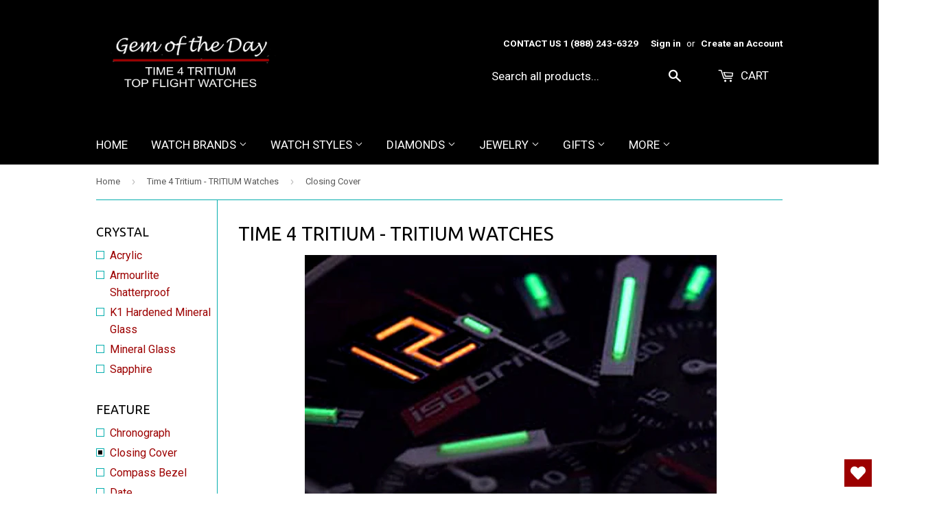

--- FILE ---
content_type: text/html; charset=utf-8
request_url: https://gemday.com/collections/all-tritium-watches/feature_closing-cover
body_size: 52172
content:
<!doctype html>
<!--[if lt IE 7]><html class="no-js lt-ie9 lt-ie8 lt-ie7" lang="en"> <![endif]-->
<!--[if IE 7]><html class="no-js lt-ie9 lt-ie8" lang="en"> <![endif]-->
<!--[if IE 8]><html class="no-js lt-ie9" lang="en"> <![endif]-->
<!--[if IE 9 ]><html class="ie9 no-js"> <![endif]-->
<!--[if (gt IE 9)|!(IE)]><!--> <html class="no-touch no-js"> <!--<![endif]-->
<head>
  <link rel="stylesheet" href="https://obscure-escarpment-2240.herokuapp.com/stylesheets/bcpo-front.css">
  <script>var bcpo_product=null;  var bcpo_settings={"shop_currency":"USD","money_format2":"${{amount}} USD","money_format_without_currency":"${{amount}}"};var inventory_quantity = [];if(bcpo_product) { for (var i = 0; i < bcpo_product.variants.length; i += 1) { bcpo_product.variants[i].inventory_quantity = inventory_quantity[i]; }}window.bcpo = window.bcpo || {}; bcpo.cart = {"note":null,"attributes":{},"original_total_price":0,"total_price":0,"total_discount":0,"total_weight":0.0,"item_count":0,"items":[],"requires_shipping":false,"currency":"USD","items_subtotal_price":0,"cart_level_discount_applications":[],"checkout_charge_amount":0}; bcpo.ogFormData = FormData;</script>
  <script async  src="https://www.googleoptimize.com/optimize.js?id=OPT-5J92CJZ"></script>
  <meta name="google-site-verification" content="sfgtiLd1tvvXMUK6XdeH13vzomJMup-q4tZ3hUSBnBI" />

  
    

  <!-- Basic page needs ================================================== -->
  <meta charset="utf-8">
  <meta http-equiv="X-UA-Compatible" content="IE=edge,chrome=1">

    
  
  <link rel="shortcut icon" href="//gemday.com/cdn/shop/t/7/assets/favicon.png?v=144093122542317082101630506808" type="image/png" />
  

  <!-- Title and description ================================================== -->
  <title>
  Tritium Illuminated Watches - The Ultimate in 24 Hour Visibility &ndash; Tagged &quot;Feature_Closing Cover&quot; &ndash; Gem of the Day
  </title>


  
    <meta name="description" content="The Tritium Watch Superstore! Over 200 Tritium Illuminated Watches in-stock for immediate delivery, all at deep discount prices. Since 1995, Time 4 Tritium has been the leader in Watches equipped with self-powered Tritium Illumination from the world&#39;s leading brands including Traser, H3 mb-microtec, Armourlite, IsoBright, Smith &amp; Wesson, Charles-Hubert and more!">
  

  <!-- Product meta ================================================== -->
  

  <meta property="og:type" content="website">
  <meta property="og:title" content="Tritium Illuminated Watches - The Ultimate in 24 Hour Visibility">
  <meta property="og:url" content="https://gemday.com/collections/all-tritium-watches/feature_closing-cover">
  
  <meta property="og:image" content="http://gemday.com/cdn/shop/t/7/assets/logo.png?v=159633621574250224141630506813">
  <meta property="og:image:secure_url" content="https://gemday.com/cdn/shop/t/7/assets/logo.png?v=159633621574250224141630506813">
  


  
    <meta property="og:description" content="The Tritium Watch Superstore! Over 200 Tritium Illuminated Watches in-stock for immediate delivery, all at deep discount prices. Since 1995, Time 4 Tritium has been the leader in Watches equipped with self-powered Tritium Illumination from the world&#39;s leading brands including Traser, H3 mb-microtec, Armourlite, IsoBright, Smith &amp; Wesson, Charles-Hubert and more!">
  

  <meta property="og:site_name" content="Gem of the Day">

  


<meta name="twitter:card" content="summary">

  <meta name="twitter:site" content="@thewatchguys">




  <!-- Helpers ================================================== -->
  <link rel="canonical" href="https://gemday.com/collections/all-tritium-watches/feature_closing-cover">
  <meta name="viewport" content="width=device-width,initial-scale=1">

  

  <!-- CSS ================================================== -->
  <link href="//gemday.com/cdn/shop/t/7/assets/timber.scss.css?v=163178901363347870201769452234" rel="stylesheet" type="text/css" media="all" />
  <link href="//gemday.com/cdn/shop/t/7/assets/custom.css?v=95699652433813936181769452233" rel="stylesheet" type="text/css" media="all" />

  
  
  
  <link href="//fonts.googleapis.com/css?family=Roboto:400,700" rel="stylesheet" type="text/css" media="all" />


  
    
    
    <link href="//fonts.googleapis.com/css?family=Ubuntu:400" rel="stylesheet" type="text/css" media="all" />
  


  



  <!-- Header hook for plugins ================================================== -->
  <script>window.performance && window.performance.mark && window.performance.mark('shopify.content_for_header.start');</script><meta name="google-site-verification" content="sfgtiLd1tvvXMUK6XdeH13vzomJMup-q4tZ3hUSBnBI">
<meta name="facebook-domain-verification" content="oj2qqupn89jhd3pjbq12cibp22bucb">
<meta id="shopify-digital-wallet" name="shopify-digital-wallet" content="/13312225/digital_wallets/dialog">
<meta name="shopify-checkout-api-token" content="091cd9e700085fb6fb9b945ad20622c4">
<meta id="in-context-paypal-metadata" data-shop-id="13312225" data-venmo-supported="true" data-environment="production" data-locale="en_US" data-paypal-v4="true" data-currency="USD">
<link rel="alternate" type="application/atom+xml" title="Feed" href="/collections/all-tritium-watches/feature_closing-cover.atom" />
<link rel="alternate" type="application/json+oembed" href="https://gemday.com/collections/all-tritium-watches/feature_closing-cover.oembed">
<script async="async" src="/checkouts/internal/preloads.js?locale=en-US"></script>
<link rel="preconnect" href="https://shop.app" crossorigin="anonymous">
<script async="async" src="https://shop.app/checkouts/internal/preloads.js?locale=en-US&shop_id=13312225" crossorigin="anonymous"></script>
<script id="apple-pay-shop-capabilities" type="application/json">{"shopId":13312225,"countryCode":"US","currencyCode":"USD","merchantCapabilities":["supports3DS"],"merchantId":"gid:\/\/shopify\/Shop\/13312225","merchantName":"Gem of the Day","requiredBillingContactFields":["postalAddress","email","phone"],"requiredShippingContactFields":["postalAddress","email","phone"],"shippingType":"shipping","supportedNetworks":["visa","masterCard","amex","discover","elo","jcb"],"total":{"type":"pending","label":"Gem of the Day","amount":"1.00"},"shopifyPaymentsEnabled":true,"supportsSubscriptions":true}</script>
<script id="shopify-features" type="application/json">{"accessToken":"091cd9e700085fb6fb9b945ad20622c4","betas":["rich-media-storefront-analytics"],"domain":"gemday.com","predictiveSearch":true,"shopId":13312225,"locale":"en"}</script>
<script>var Shopify = Shopify || {};
Shopify.shop = "time-4-tritium.myshopify.com";
Shopify.locale = "en";
Shopify.currency = {"active":"USD","rate":"1.0"};
Shopify.country = "US";
Shopify.theme = {"name":"Supply - T4T with Installments message","id":120531189842,"schema_name":null,"schema_version":null,"theme_store_id":null,"role":"main"};
Shopify.theme.handle = "null";
Shopify.theme.style = {"id":null,"handle":null};
Shopify.cdnHost = "gemday.com/cdn";
Shopify.routes = Shopify.routes || {};
Shopify.routes.root = "/";</script>
<script type="module">!function(o){(o.Shopify=o.Shopify||{}).modules=!0}(window);</script>
<script>!function(o){function n(){var o=[];function n(){o.push(Array.prototype.slice.apply(arguments))}return n.q=o,n}var t=o.Shopify=o.Shopify||{};t.loadFeatures=n(),t.autoloadFeatures=n()}(window);</script>
<script>
  window.ShopifyPay = window.ShopifyPay || {};
  window.ShopifyPay.apiHost = "shop.app\/pay";
  window.ShopifyPay.redirectState = null;
</script>
<script id="shop-js-analytics" type="application/json">{"pageType":"collection"}</script>
<script defer="defer" async type="module" src="//gemday.com/cdn/shopifycloud/shop-js/modules/v2/client.init-shop-cart-sync_BT-GjEfc.en.esm.js"></script>
<script defer="defer" async type="module" src="//gemday.com/cdn/shopifycloud/shop-js/modules/v2/chunk.common_D58fp_Oc.esm.js"></script>
<script defer="defer" async type="module" src="//gemday.com/cdn/shopifycloud/shop-js/modules/v2/chunk.modal_xMitdFEc.esm.js"></script>
<script type="module">
  await import("//gemday.com/cdn/shopifycloud/shop-js/modules/v2/client.init-shop-cart-sync_BT-GjEfc.en.esm.js");
await import("//gemday.com/cdn/shopifycloud/shop-js/modules/v2/chunk.common_D58fp_Oc.esm.js");
await import("//gemday.com/cdn/shopifycloud/shop-js/modules/v2/chunk.modal_xMitdFEc.esm.js");

  window.Shopify.SignInWithShop?.initShopCartSync?.({"fedCMEnabled":true,"windoidEnabled":true});

</script>
<script>
  window.Shopify = window.Shopify || {};
  if (!window.Shopify.featureAssets) window.Shopify.featureAssets = {};
  window.Shopify.featureAssets['shop-js'] = {"shop-cart-sync":["modules/v2/client.shop-cart-sync_DZOKe7Ll.en.esm.js","modules/v2/chunk.common_D58fp_Oc.esm.js","modules/v2/chunk.modal_xMitdFEc.esm.js"],"init-fed-cm":["modules/v2/client.init-fed-cm_B6oLuCjv.en.esm.js","modules/v2/chunk.common_D58fp_Oc.esm.js","modules/v2/chunk.modal_xMitdFEc.esm.js"],"shop-cash-offers":["modules/v2/client.shop-cash-offers_D2sdYoxE.en.esm.js","modules/v2/chunk.common_D58fp_Oc.esm.js","modules/v2/chunk.modal_xMitdFEc.esm.js"],"shop-login-button":["modules/v2/client.shop-login-button_QeVjl5Y3.en.esm.js","modules/v2/chunk.common_D58fp_Oc.esm.js","modules/v2/chunk.modal_xMitdFEc.esm.js"],"pay-button":["modules/v2/client.pay-button_DXTOsIq6.en.esm.js","modules/v2/chunk.common_D58fp_Oc.esm.js","modules/v2/chunk.modal_xMitdFEc.esm.js"],"shop-button":["modules/v2/client.shop-button_DQZHx9pm.en.esm.js","modules/v2/chunk.common_D58fp_Oc.esm.js","modules/v2/chunk.modal_xMitdFEc.esm.js"],"avatar":["modules/v2/client.avatar_BTnouDA3.en.esm.js"],"init-windoid":["modules/v2/client.init-windoid_CR1B-cfM.en.esm.js","modules/v2/chunk.common_D58fp_Oc.esm.js","modules/v2/chunk.modal_xMitdFEc.esm.js"],"init-shop-for-new-customer-accounts":["modules/v2/client.init-shop-for-new-customer-accounts_C_vY_xzh.en.esm.js","modules/v2/client.shop-login-button_QeVjl5Y3.en.esm.js","modules/v2/chunk.common_D58fp_Oc.esm.js","modules/v2/chunk.modal_xMitdFEc.esm.js"],"init-shop-email-lookup-coordinator":["modules/v2/client.init-shop-email-lookup-coordinator_BI7n9ZSv.en.esm.js","modules/v2/chunk.common_D58fp_Oc.esm.js","modules/v2/chunk.modal_xMitdFEc.esm.js"],"init-shop-cart-sync":["modules/v2/client.init-shop-cart-sync_BT-GjEfc.en.esm.js","modules/v2/chunk.common_D58fp_Oc.esm.js","modules/v2/chunk.modal_xMitdFEc.esm.js"],"shop-toast-manager":["modules/v2/client.shop-toast-manager_DiYdP3xc.en.esm.js","modules/v2/chunk.common_D58fp_Oc.esm.js","modules/v2/chunk.modal_xMitdFEc.esm.js"],"init-customer-accounts":["modules/v2/client.init-customer-accounts_D9ZNqS-Q.en.esm.js","modules/v2/client.shop-login-button_QeVjl5Y3.en.esm.js","modules/v2/chunk.common_D58fp_Oc.esm.js","modules/v2/chunk.modal_xMitdFEc.esm.js"],"init-customer-accounts-sign-up":["modules/v2/client.init-customer-accounts-sign-up_iGw4briv.en.esm.js","modules/v2/client.shop-login-button_QeVjl5Y3.en.esm.js","modules/v2/chunk.common_D58fp_Oc.esm.js","modules/v2/chunk.modal_xMitdFEc.esm.js"],"shop-follow-button":["modules/v2/client.shop-follow-button_CqMgW2wH.en.esm.js","modules/v2/chunk.common_D58fp_Oc.esm.js","modules/v2/chunk.modal_xMitdFEc.esm.js"],"checkout-modal":["modules/v2/client.checkout-modal_xHeaAweL.en.esm.js","modules/v2/chunk.common_D58fp_Oc.esm.js","modules/v2/chunk.modal_xMitdFEc.esm.js"],"shop-login":["modules/v2/client.shop-login_D91U-Q7h.en.esm.js","modules/v2/chunk.common_D58fp_Oc.esm.js","modules/v2/chunk.modal_xMitdFEc.esm.js"],"lead-capture":["modules/v2/client.lead-capture_BJmE1dJe.en.esm.js","modules/v2/chunk.common_D58fp_Oc.esm.js","modules/v2/chunk.modal_xMitdFEc.esm.js"],"payment-terms":["modules/v2/client.payment-terms_Ci9AEqFq.en.esm.js","modules/v2/chunk.common_D58fp_Oc.esm.js","modules/v2/chunk.modal_xMitdFEc.esm.js"]};
</script>
<script>(function() {
  var isLoaded = false;
  function asyncLoad() {
    if (isLoaded) return;
    isLoaded = true;
    var urls = ["\/\/cdn.shopify.com\/proxy\/9e432c1163220fab45061be2269175e1ec48e06a00140f0e9a76f815ea1263d6\/obscure-escarpment-2240.herokuapp.com\/js\/best_custom_product_options.js?shop=time-4-tritium.myshopify.com\u0026sp-cache-control=cHVibGljLCBtYXgtYWdlPTkwMA","https:\/\/cdn.shopify.com\/s\/files\/1\/1331\/2225\/t\/7\/assets\/pop_13312225.js?v=1691771603\u0026shop=time-4-tritium.myshopify.com","https:\/\/d9fvwtvqz2fm1.cloudfront.net\/shop\/js\/discount-on-cart-pro.min.js?shop=time-4-tritium.myshopify.com","https:\/\/cdn.hextom.com\/js\/eventpromotionbar.js?shop=time-4-tritium.myshopify.com","https:\/\/wishlisthero-assets.revampco.com\/store-front\/bundle2.js?shop=time-4-tritium.myshopify.com"];
    for (var i = 0; i < urls.length; i++) {
      var s = document.createElement('script');
      s.type = 'text/javascript';
      s.async = true;
      s.src = urls[i];
      var x = document.getElementsByTagName('script')[0];
      x.parentNode.insertBefore(s, x);
    }
  };
  if(window.attachEvent) {
    window.attachEvent('onload', asyncLoad);
  } else {
    window.addEventListener('load', asyncLoad, false);
  }
})();</script>
<script id="__st">var __st={"a":13312225,"offset":-21600,"reqid":"ee179804-0813-4f22-b24a-dc2cda7db53a-1769453531","pageurl":"gemday.com\/collections\/all-tritium-watches\/feature_closing-cover","u":"d7503bc6e853","p":"collection","rtyp":"collection","rid":261376835666};</script>
<script>window.ShopifyPaypalV4VisibilityTracking = true;</script>
<script id="captcha-bootstrap">!function(){'use strict';const t='contact',e='account',n='new_comment',o=[[t,t],['blogs',n],['comments',n],[t,'customer']],c=[[e,'customer_login'],[e,'guest_login'],[e,'recover_customer_password'],[e,'create_customer']],r=t=>t.map((([t,e])=>`form[action*='/${t}']:not([data-nocaptcha='true']) input[name='form_type'][value='${e}']`)).join(','),a=t=>()=>t?[...document.querySelectorAll(t)].map((t=>t.form)):[];function s(){const t=[...o],e=r(t);return a(e)}const i='password',u='form_key',d=['recaptcha-v3-token','g-recaptcha-response','h-captcha-response',i],f=()=>{try{return window.sessionStorage}catch{return}},m='__shopify_v',_=t=>t.elements[u];function p(t,e,n=!1){try{const o=window.sessionStorage,c=JSON.parse(o.getItem(e)),{data:r}=function(t){const{data:e,action:n}=t;return t[m]||n?{data:e,action:n}:{data:t,action:n}}(c);for(const[e,n]of Object.entries(r))t.elements[e]&&(t.elements[e].value=n);n&&o.removeItem(e)}catch(o){console.error('form repopulation failed',{error:o})}}const l='form_type',E='cptcha';function T(t){t.dataset[E]=!0}const w=window,h=w.document,L='Shopify',v='ce_forms',y='captcha';let A=!1;((t,e)=>{const n=(g='f06e6c50-85a8-45c8-87d0-21a2b65856fe',I='https://cdn.shopify.com/shopifycloud/storefront-forms-hcaptcha/ce_storefront_forms_captcha_hcaptcha.v1.5.2.iife.js',D={infoText:'Protected by hCaptcha',privacyText:'Privacy',termsText:'Terms'},(t,e,n)=>{const o=w[L][v],c=o.bindForm;if(c)return c(t,g,e,D).then(n);var r;o.q.push([[t,g,e,D],n]),r=I,A||(h.body.append(Object.assign(h.createElement('script'),{id:'captcha-provider',async:!0,src:r})),A=!0)});var g,I,D;w[L]=w[L]||{},w[L][v]=w[L][v]||{},w[L][v].q=[],w[L][y]=w[L][y]||{},w[L][y].protect=function(t,e){n(t,void 0,e),T(t)},Object.freeze(w[L][y]),function(t,e,n,w,h,L){const[v,y,A,g]=function(t,e,n){const i=e?o:[],u=t?c:[],d=[...i,...u],f=r(d),m=r(i),_=r(d.filter((([t,e])=>n.includes(e))));return[a(f),a(m),a(_),s()]}(w,h,L),I=t=>{const e=t.target;return e instanceof HTMLFormElement?e:e&&e.form},D=t=>v().includes(t);t.addEventListener('submit',(t=>{const e=I(t);if(!e)return;const n=D(e)&&!e.dataset.hcaptchaBound&&!e.dataset.recaptchaBound,o=_(e),c=g().includes(e)&&(!o||!o.value);(n||c)&&t.preventDefault(),c&&!n&&(function(t){try{if(!f())return;!function(t){const e=f();if(!e)return;const n=_(t);if(!n)return;const o=n.value;o&&e.removeItem(o)}(t);const e=Array.from(Array(32),(()=>Math.random().toString(36)[2])).join('');!function(t,e){_(t)||t.append(Object.assign(document.createElement('input'),{type:'hidden',name:u})),t.elements[u].value=e}(t,e),function(t,e){const n=f();if(!n)return;const o=[...t.querySelectorAll(`input[type='${i}']`)].map((({name:t})=>t)),c=[...d,...o],r={};for(const[a,s]of new FormData(t).entries())c.includes(a)||(r[a]=s);n.setItem(e,JSON.stringify({[m]:1,action:t.action,data:r}))}(t,e)}catch(e){console.error('failed to persist form',e)}}(e),e.submit())}));const S=(t,e)=>{t&&!t.dataset[E]&&(n(t,e.some((e=>e===t))),T(t))};for(const o of['focusin','change'])t.addEventListener(o,(t=>{const e=I(t);D(e)&&S(e,y())}));const B=e.get('form_key'),M=e.get(l),P=B&&M;t.addEventListener('DOMContentLoaded',(()=>{const t=y();if(P)for(const e of t)e.elements[l].value===M&&p(e,B);[...new Set([...A(),...v().filter((t=>'true'===t.dataset.shopifyCaptcha))])].forEach((e=>S(e,t)))}))}(h,new URLSearchParams(w.location.search),n,t,e,['guest_login'])})(!0,!0)}();</script>
<script integrity="sha256-4kQ18oKyAcykRKYeNunJcIwy7WH5gtpwJnB7kiuLZ1E=" data-source-attribution="shopify.loadfeatures" defer="defer" src="//gemday.com/cdn/shopifycloud/storefront/assets/storefront/load_feature-a0a9edcb.js" crossorigin="anonymous"></script>
<script crossorigin="anonymous" defer="defer" src="//gemday.com/cdn/shopifycloud/storefront/assets/shopify_pay/storefront-65b4c6d7.js?v=20250812"></script>
<script data-source-attribution="shopify.dynamic_checkout.dynamic.init">var Shopify=Shopify||{};Shopify.PaymentButton=Shopify.PaymentButton||{isStorefrontPortableWallets:!0,init:function(){window.Shopify.PaymentButton.init=function(){};var t=document.createElement("script");t.src="https://gemday.com/cdn/shopifycloud/portable-wallets/latest/portable-wallets.en.js",t.type="module",document.head.appendChild(t)}};
</script>
<script data-source-attribution="shopify.dynamic_checkout.buyer_consent">
  function portableWalletsHideBuyerConsent(e){var t=document.getElementById("shopify-buyer-consent"),n=document.getElementById("shopify-subscription-policy-button");t&&n&&(t.classList.add("hidden"),t.setAttribute("aria-hidden","true"),n.removeEventListener("click",e))}function portableWalletsShowBuyerConsent(e){var t=document.getElementById("shopify-buyer-consent"),n=document.getElementById("shopify-subscription-policy-button");t&&n&&(t.classList.remove("hidden"),t.removeAttribute("aria-hidden"),n.addEventListener("click",e))}window.Shopify?.PaymentButton&&(window.Shopify.PaymentButton.hideBuyerConsent=portableWalletsHideBuyerConsent,window.Shopify.PaymentButton.showBuyerConsent=portableWalletsShowBuyerConsent);
</script>
<script data-source-attribution="shopify.dynamic_checkout.cart.bootstrap">document.addEventListener("DOMContentLoaded",(function(){function t(){return document.querySelector("shopify-accelerated-checkout-cart, shopify-accelerated-checkout")}if(t())Shopify.PaymentButton.init();else{new MutationObserver((function(e,n){t()&&(Shopify.PaymentButton.init(),n.disconnect())})).observe(document.body,{childList:!0,subtree:!0})}}));
</script>
<link id="shopify-accelerated-checkout-styles" rel="stylesheet" media="screen" href="https://gemday.com/cdn/shopifycloud/portable-wallets/latest/accelerated-checkout-backwards-compat.css" crossorigin="anonymous">
<style id="shopify-accelerated-checkout-cart">
        #shopify-buyer-consent {
  margin-top: 1em;
  display: inline-block;
  width: 100%;
}

#shopify-buyer-consent.hidden {
  display: none;
}

#shopify-subscription-policy-button {
  background: none;
  border: none;
  padding: 0;
  text-decoration: underline;
  font-size: inherit;
  cursor: pointer;
}

#shopify-subscription-policy-button::before {
  box-shadow: none;
}

      </style>

<script>window.performance && window.performance.mark && window.performance.mark('shopify.content_for_header.end');</script>

<!--[if lt IE 9]>
<script src="//cdnjs.cloudflare.com/ajax/libs/html5shiv/3.7.2/html5shiv.min.js" type="text/javascript"></script>
<script src="//gemday.com/cdn/shop/t/7/assets/respond.min.js?v=52248677837542619231630506816" type="text/javascript"></script>
<link href="//gemday.com/cdn/shop/t/7/assets/respond-proxy.html" id="respond-proxy" rel="respond-proxy" />
<link href="//gemday.com/search?q=0417b00a8b81358660c99b9f4c4b9c35" id="respond-redirect" rel="respond-redirect" />
<script src="//gemday.com/search?q=0417b00a8b81358660c99b9f4c4b9c35" type="text/javascript"></script>
<![endif]-->
<!--[if (lte IE 9) ]><script src="//gemday.com/cdn/shop/t/7/assets/match-media.min.js?v=159635276924582161481630506814" type="text/javascript"></script><![endif]-->


  
  

  <script src="//ajax.googleapis.com/ajax/libs/jquery/1.11.0/jquery.min.js" type="text/javascript"></script>
  <script src="//gemday.com/cdn/shop/t/7/assets/modernizr.min.js?v=26620055551102246001630506814" type="text/javascript"></script>







<script>
  function KDStrikeoutSubtotal(subtotalSelector){
    var subTotalHtml = `$0.00`.replace('"', '\"');
    var newTotalHtml = `$-0.10`.replace('"', '\"');
    document.querySelector(subtotalSelector).innerHTML = "<del class='af_del_overwrite'>"+ subTotalHtml + "</del> " + newTotalHtml;
  }
</script><script>
    var falc = falc || {};
    falc.template = "collection";
    falc.customer_id = null;
    falc.product_id = null;
    falc.product_name = null;
    falc.collection_id = 261376835666;
    falc.collection_name = "Time 4 Tritium - TRITIUM Watches";
    falc.search_keyword = null;
    falc.shopify_domain = "time-4-tritium.myshopify.com";
</script>
  






<script type="text/javascript">
  window.Pop = window.Pop || {};
  window.Pop.common = window.Pop.common || {};
  window.Pop.common.shop = {
    permanent_domain: 'time-4-tritium.myshopify.com',
    currency: "USD",
    money_format: "${{amount}}",
    id: 13312225
  };
  

  window.Pop.common.template = 'collection';
  window.Pop.common.cart = {};
  window.Pop.common.vapid_public_key = "BJuXCmrtTK335SuczdNVYrGVtP_WXn4jImChm49st7K7z7e8gxSZUKk4DhUpk8j2Xpiw5G4-ylNbMKLlKkUEU98=";
  window.Pop.global_config = {"asset_urls":{"loy":{},"rev":{},"pu":{"init_js":null},"widgets":{"init_js":"https:\/\/cdn.shopify.com\/s\/files\/1\/0194\/1736\/6592\/t\/1\/assets\/ba_widget_init.js?v=1743185715","modal_js":"https:\/\/cdn.shopify.com\/s\/files\/1\/0194\/1736\/6592\/t\/1\/assets\/ba_widget_modal.js?v=1728041538","modal_css":"https:\/\/cdn.shopify.com\/s\/files\/1\/0194\/1736\/6592\/t\/1\/assets\/ba_widget_modal.css?v=1654723622"},"forms":{},"global":{"helper_js":"https:\/\/cdn.shopify.com\/s\/files\/1\/0194\/1736\/6592\/t\/1\/assets\/ba_pop_tracking.js?v=1704919189"}},"proxy_paths":{"pop":"\/apps\/ba-pop","app_metrics":"\/apps\/ba-pop\/app_metrics","push_subscription":"\/apps\/ba-pop\/push"},"aat":["pop"],"pv":false,"sts":false,"bam":true,"batc":true,"base_money_format":"${{amount}}","online_store_version":1,"loy_js_api_enabled":false,"shop":{"id":13312225,"name":"Gem of the Day","domain":"gemday.com"}};
  window.Pop.widgets_config = {"id":107421,"active":false,"frequency_limit_amount":2,"frequency_limit_time_unit":"days","background_image":{"position":"none","widget_background_preview_url":""},"initial_state":{"body":"Sign up and unlock your instant discount","title":"Get 10% off your order","cta_text":"Claim Discount","show_email":"true","action_text":"Saving...","footer_text":"You are signing up to receive communication via email and can unsubscribe at any time.","dismiss_text":"No thanks","email_placeholder":"Email Address","phone_placeholder":"Phone Number"},"success_state":{"body":"Thanks for subscribing. Copy your discount code and apply to your next order.","title":"Discount Unlocked 🎉","cta_text":"Continue shopping","cta_action":"dismiss","redirect_url":"","open_url_new_tab":"false"},"closed_state":{"action":"show_sticky_bar","font_size":"20","action_text":"GET 10% OFF","display_offset":"300","display_position":"left"},"error_state":{"submit_error":"Sorry, please try again later","invalid_email":"Please enter valid email address!","error_subscribing":"Error subscribing, try again later","already_registered":"You have already registered","invalid_phone_number":"Please enter valid phone number!"},"trigger":{"action":"on_timer","delay_in_seconds":"0"},"colors":{"link_color":"#4FC3F7","sticky_bar_bg":"#C62828","cta_font_color":"#fff","body_font_color":"#000","sticky_bar_text":"#fff","background_color":"#fff","error_text_color":"#ff2626","title_font_color":"#000","footer_font_color":"#bbb","dismiss_font_color":"#bbb","cta_background_color":"#000","sticky_coupon_bar_bg":"#286ef8","error_text_background":"","sticky_coupon_bar_text":"#fff"},"sticky_coupon_bar":{"enabled":"true","message":"Don't forget to use your code"},"display_style":{"font":"Arial","size":"regular","align":"center"},"dismissable":true,"has_background":false,"opt_in_channels":["email"],"rules":[],"widget_css":".powered_by_rivo{\n  display: block;\n}\n.ba_widget_main_design {\n  background: #fff;\n}\n.ba_widget_content{text-align: center}\n.ba_widget_parent{\n  font-family: Arial;\n}\n.ba_widget_parent.background{\n}\n.ba_widget_left_content{\n}\n.ba_widget_right_content{\n}\n#ba_widget_cta_button:disabled{\n  background: #000cc;\n}\n#ba_widget_cta_button{\n  background: #000;\n  color: #fff;\n}\n#ba_widget_cta_button:after {\n  background: #000e0;\n}\n.ba_initial_state_title, .ba_success_state_title{\n  color: #000;\n}\n.ba_initial_state_body, .ba_success_state_body{\n  color: #000;\n}\n.ba_initial_state_dismiss_text{\n  color: #bbb;\n}\n.ba_initial_state_footer_text, .ba_initial_state_sms_agreement{\n  color: #bbb;\n}\n.ba_widget_error{\n  color: #ff2626;\n  background: ;\n}\n.ba_link_color{\n  color: #4FC3F7;\n}\n","custom_css":null,"logo":null};
</script>


<script type="text/javascript">
  

  (function() {
    //Global snippet for Email Popups
    //this is updated automatically - do not edit manually.
    document.addEventListener('DOMContentLoaded', function() {
      function loadScript(src, defer, done) {
        var js = document.createElement('script');
        js.src = src;
        js.defer = defer;
        js.onload = function(){done();};
        js.onerror = function(){
          done(new Error('Failed to load script ' + src));
        };
        document.head.appendChild(js);
      }

      function browserSupportsAllFeatures() {
        return window.Promise && window.fetch && window.Symbol;
      }

      if (browserSupportsAllFeatures()) {
        main();
      } else {
        loadScript('https://cdnjs.cloudflare.com/polyfill/v3/polyfill.min.js?features=Promise,fetch', true, main);
      }

      function loadAppScripts(){
        const popAppEmbedEnabled = document.getElementById("pop-app-embed-init");

        if (window.Pop.global_config.aat.includes("pop") && !popAppEmbedEnabled){
          loadScript(window.Pop.global_config.asset_urls.widgets.init_js, true, function(){});
        }
      }

      function main(err) {
        loadScript(window.Pop.global_config.asset_urls.global.helper_js, false, loadAppScripts);
      }
    });
  })();
</script>

<!-- BEGIN app block: shopify://apps/judge-me-reviews/blocks/judgeme_core/61ccd3b1-a9f2-4160-9fe9-4fec8413e5d8 --><!-- Start of Judge.me Core -->






<link rel="dns-prefetch" href="https://cdnwidget.judge.me">
<link rel="dns-prefetch" href="https://cdn.judge.me">
<link rel="dns-prefetch" href="https://cdn1.judge.me">
<link rel="dns-prefetch" href="https://api.judge.me">

<script data-cfasync='false' class='jdgm-settings-script'>window.jdgmSettings={"pagination":5,"disable_web_reviews":false,"badge_no_review_text":"No reviews","badge_n_reviews_text":"{{ n }} review/reviews","hide_badge_preview_if_no_reviews":true,"badge_hide_text":false,"enforce_center_preview_badge":false,"widget_title":"Customer Reviews","widget_open_form_text":"Write a review","widget_close_form_text":"Cancel review","widget_refresh_page_text":"Refresh page","widget_summary_text":"Based on {{ number_of_reviews }} review/reviews","widget_no_review_text":"Be the first to write a review","widget_name_field_text":"Display name","widget_verified_name_field_text":"Verified Name (public)","widget_name_placeholder_text":"Display name","widget_required_field_error_text":"This field is required.","widget_email_field_text":"Email address","widget_verified_email_field_text":"Verified Email (private, can not be edited)","widget_email_placeholder_text":"Your email address","widget_email_field_error_text":"Please enter a valid email address.","widget_rating_field_text":"Rating","widget_review_title_field_text":"Review Title","widget_review_title_placeholder_text":"Give your review a title","widget_review_body_field_text":"Review content","widget_review_body_placeholder_text":"Start writing here...","widget_pictures_field_text":"Picture/Video (optional)","widget_submit_review_text":"Submit Review","widget_submit_verified_review_text":"Submit Verified Review","widget_submit_success_msg_with_auto_publish":"Thank you! Please refresh the page in a few moments to see your review. You can remove or edit your review by logging into \u003ca href='https://judge.me/login' target='_blank' rel='nofollow noopener'\u003eJudge.me\u003c/a\u003e","widget_submit_success_msg_no_auto_publish":"Thank you! Your review will be published as soon as it is approved by the shop admin. You can remove or edit your review by logging into \u003ca href='https://judge.me/login' target='_blank' rel='nofollow noopener'\u003eJudge.me\u003c/a\u003e","widget_show_default_reviews_out_of_total_text":"Showing {{ n_reviews_shown }} out of {{ n_reviews }} reviews.","widget_show_all_link_text":"Show all","widget_show_less_link_text":"Show less","widget_author_said_text":"{{ reviewer_name }} said:","widget_days_text":"{{ n }} days ago","widget_weeks_text":"{{ n }} week/weeks ago","widget_months_text":"{{ n }} month/months ago","widget_years_text":"{{ n }} year/years ago","widget_yesterday_text":"Yesterday","widget_today_text":"Today","widget_replied_text":"\u003e\u003e {{ shop_name }} replied:","widget_read_more_text":"Read more","widget_reviewer_name_as_initial":"","widget_rating_filter_color":"#fbcd0a","widget_rating_filter_see_all_text":"See all reviews","widget_sorting_most_recent_text":"Most Recent","widget_sorting_highest_rating_text":"Highest Rating","widget_sorting_lowest_rating_text":"Lowest Rating","widget_sorting_with_pictures_text":"Only Pictures","widget_sorting_most_helpful_text":"Most Helpful","widget_open_question_form_text":"Ask a question","widget_reviews_subtab_text":"Reviews","widget_questions_subtab_text":"Questions","widget_question_label_text":"Question","widget_answer_label_text":"Answer","widget_question_placeholder_text":"Write your question here","widget_submit_question_text":"Submit Question","widget_question_submit_success_text":"Thank you for your question! We will notify you once it gets answered.","verified_badge_text":"Verified","verified_badge_bg_color":"","verified_badge_text_color":"","verified_badge_placement":"left-of-reviewer-name","widget_review_max_height":"","widget_hide_border":false,"widget_social_share":false,"widget_thumb":false,"widget_review_location_show":false,"widget_location_format":"","all_reviews_include_out_of_store_products":true,"all_reviews_out_of_store_text":"(out of store)","all_reviews_pagination":100,"all_reviews_product_name_prefix_text":"about","enable_review_pictures":true,"enable_question_anwser":false,"widget_theme":"default","review_date_format":"mm/dd/yyyy","default_sort_method":"most-recent","widget_product_reviews_subtab_text":"Product Reviews","widget_shop_reviews_subtab_text":"Shop Reviews","widget_other_products_reviews_text":"Reviews for other products","widget_store_reviews_subtab_text":"Store reviews","widget_no_store_reviews_text":"This store hasn't received any reviews yet","widget_web_restriction_product_reviews_text":"This product hasn't received any reviews yet","widget_no_items_text":"No items found","widget_show_more_text":"Show more","widget_write_a_store_review_text":"Write a Store Review","widget_other_languages_heading":"Reviews in Other Languages","widget_translate_review_text":"Translate review to {{ language }}","widget_translating_review_text":"Translating...","widget_show_original_translation_text":"Show original ({{ language }})","widget_translate_review_failed_text":"Review couldn't be translated.","widget_translate_review_retry_text":"Retry","widget_translate_review_try_again_later_text":"Try again later","show_product_url_for_grouped_product":false,"widget_sorting_pictures_first_text":"Pictures First","show_pictures_on_all_rev_page_mobile":false,"show_pictures_on_all_rev_page_desktop":false,"floating_tab_hide_mobile_install_preference":false,"floating_tab_button_name":"★ Reviews","floating_tab_title":"Let customers speak for us","floating_tab_button_color":"","floating_tab_button_background_color":"","floating_tab_url":"","floating_tab_url_enabled":false,"floating_tab_tab_style":"text","all_reviews_text_badge_text":"Customers rate us {{ shop.metafields.judgeme.all_reviews_rating | round: 1 }}/5 based on {{ shop.metafields.judgeme.all_reviews_count }} reviews.","all_reviews_text_badge_text_branded_style":"{{ shop.metafields.judgeme.all_reviews_rating | round: 1 }} out of 5 stars based on {{ shop.metafields.judgeme.all_reviews_count }} reviews","is_all_reviews_text_badge_a_link":false,"show_stars_for_all_reviews_text_badge":false,"all_reviews_text_badge_url":"","all_reviews_text_style":"branded","all_reviews_text_color_style":"judgeme_brand_color","all_reviews_text_color":"#108474","all_reviews_text_show_jm_brand":false,"featured_carousel_show_header":true,"featured_carousel_title":"Let customers speak for us","testimonials_carousel_title":"Customers are saying","videos_carousel_title":"Real customer stories","cards_carousel_title":"Customers are saying","featured_carousel_count_text":"from {{ n }} reviews","featured_carousel_add_link_to_all_reviews_page":false,"featured_carousel_url":"","featured_carousel_show_images":true,"featured_carousel_autoslide_interval":5,"featured_carousel_arrows_on_the_sides":false,"featured_carousel_height":250,"featured_carousel_width":80,"featured_carousel_image_size":0,"featured_carousel_image_height":250,"featured_carousel_arrow_color":"#eeeeee","verified_count_badge_style":"branded","verified_count_badge_orientation":"horizontal","verified_count_badge_color_style":"judgeme_brand_color","verified_count_badge_color":"#108474","is_verified_count_badge_a_link":false,"verified_count_badge_url":"","verified_count_badge_show_jm_brand":true,"widget_rating_preset_default":5,"widget_first_sub_tab":"product-reviews","widget_show_histogram":true,"widget_histogram_use_custom_color":false,"widget_pagination_use_custom_color":false,"widget_star_use_custom_color":false,"widget_verified_badge_use_custom_color":false,"widget_write_review_use_custom_color":false,"picture_reminder_submit_button":"Upload Pictures","enable_review_videos":false,"mute_video_by_default":false,"widget_sorting_videos_first_text":"Videos First","widget_review_pending_text":"Pending","featured_carousel_items_for_large_screen":3,"social_share_options_order":"Facebook,Twitter","remove_microdata_snippet":false,"disable_json_ld":false,"enable_json_ld_products":false,"preview_badge_show_question_text":false,"preview_badge_no_question_text":"No questions","preview_badge_n_question_text":"{{ number_of_questions }} question/questions","qa_badge_show_icon":false,"qa_badge_position":"same-row","remove_judgeme_branding":false,"widget_add_search_bar":false,"widget_search_bar_placeholder":"Search","widget_sorting_verified_only_text":"Verified only","featured_carousel_theme":"default","featured_carousel_show_rating":true,"featured_carousel_show_title":true,"featured_carousel_show_body":true,"featured_carousel_show_date":false,"featured_carousel_show_reviewer":true,"featured_carousel_show_product":false,"featured_carousel_header_background_color":"#108474","featured_carousel_header_text_color":"#ffffff","featured_carousel_name_product_separator":"reviewed","featured_carousel_full_star_background":"#108474","featured_carousel_empty_star_background":"#dadada","featured_carousel_vertical_theme_background":"#f9fafb","featured_carousel_verified_badge_enable":true,"featured_carousel_verified_badge_color":"#108474","featured_carousel_border_style":"round","featured_carousel_review_line_length_limit":3,"featured_carousel_more_reviews_button_text":"Read more reviews","featured_carousel_view_product_button_text":"View product","all_reviews_page_load_reviews_on":"scroll","all_reviews_page_load_more_text":"Load More Reviews","disable_fb_tab_reviews":false,"enable_ajax_cdn_cache":false,"widget_advanced_speed_features":5,"widget_public_name_text":"displayed publicly like","default_reviewer_name":"John Smith","default_reviewer_name_has_non_latin":true,"widget_reviewer_anonymous":"Anonymous","medals_widget_title":"Judge.me Review Medals","medals_widget_background_color":"#f9fafb","medals_widget_position":"footer_all_pages","medals_widget_border_color":"#f9fafb","medals_widget_verified_text_position":"left","medals_widget_use_monochromatic_version":false,"medals_widget_elements_color":"#108474","show_reviewer_avatar":true,"widget_invalid_yt_video_url_error_text":"Not a YouTube video URL","widget_max_length_field_error_text":"Please enter no more than {0} characters.","widget_show_country_flag":false,"widget_show_collected_via_shop_app":true,"widget_verified_by_shop_badge_style":"light","widget_verified_by_shop_text":"Verified by Shop","widget_show_photo_gallery":false,"widget_load_with_code_splitting":true,"widget_ugc_install_preference":false,"widget_ugc_title":"Made by us, Shared by you","widget_ugc_subtitle":"Tag us to see your picture featured in our page","widget_ugc_arrows_color":"#ffffff","widget_ugc_primary_button_text":"Buy Now","widget_ugc_primary_button_background_color":"#108474","widget_ugc_primary_button_text_color":"#ffffff","widget_ugc_primary_button_border_width":"0","widget_ugc_primary_button_border_style":"none","widget_ugc_primary_button_border_color":"#108474","widget_ugc_primary_button_border_radius":"25","widget_ugc_secondary_button_text":"Load More","widget_ugc_secondary_button_background_color":"#ffffff","widget_ugc_secondary_button_text_color":"#108474","widget_ugc_secondary_button_border_width":"2","widget_ugc_secondary_button_border_style":"solid","widget_ugc_secondary_button_border_color":"#108474","widget_ugc_secondary_button_border_radius":"25","widget_ugc_reviews_button_text":"View Reviews","widget_ugc_reviews_button_background_color":"#ffffff","widget_ugc_reviews_button_text_color":"#108474","widget_ugc_reviews_button_border_width":"2","widget_ugc_reviews_button_border_style":"solid","widget_ugc_reviews_button_border_color":"#108474","widget_ugc_reviews_button_border_radius":"25","widget_ugc_reviews_button_link_to":"judgeme-reviews-page","widget_ugc_show_post_date":true,"widget_ugc_max_width":"800","widget_rating_metafield_value_type":true,"widget_primary_color":"#108474","widget_enable_secondary_color":false,"widget_secondary_color":"#edf5f5","widget_summary_average_rating_text":"{{ average_rating }} out of 5","widget_media_grid_title":"Customer photos \u0026 videos","widget_media_grid_see_more_text":"See more","widget_round_style":false,"widget_show_product_medals":true,"widget_verified_by_judgeme_text":"Verified by Judge.me","widget_show_store_medals":true,"widget_verified_by_judgeme_text_in_store_medals":"Verified by Judge.me","widget_media_field_exceed_quantity_message":"Sorry, we can only accept {{ max_media }} for one review.","widget_media_field_exceed_limit_message":"{{ file_name }} is too large, please select a {{ media_type }} less than {{ size_limit }}MB.","widget_review_submitted_text":"Review Submitted!","widget_question_submitted_text":"Question Submitted!","widget_close_form_text_question":"Cancel","widget_write_your_answer_here_text":"Write your answer here","widget_enabled_branded_link":true,"widget_show_collected_by_judgeme":false,"widget_reviewer_name_color":"","widget_write_review_text_color":"","widget_write_review_bg_color":"","widget_collected_by_judgeme_text":"collected by Judge.me","widget_pagination_type":"standard","widget_load_more_text":"Load More","widget_load_more_color":"#108474","widget_full_review_text":"Full Review","widget_read_more_reviews_text":"Read More Reviews","widget_read_questions_text":"Read Questions","widget_questions_and_answers_text":"Questions \u0026 Answers","widget_verified_by_text":"Verified by","widget_verified_text":"Verified","widget_number_of_reviews_text":"{{ number_of_reviews }} reviews","widget_back_button_text":"Back","widget_next_button_text":"Next","widget_custom_forms_filter_button":"Filters","custom_forms_style":"horizontal","widget_show_review_information":false,"how_reviews_are_collected":"How reviews are collected?","widget_show_review_keywords":false,"widget_gdpr_statement":"How we use your data: We'll only contact you about the review you left, and only if necessary. By submitting your review, you agree to Judge.me's \u003ca href='https://judge.me/terms' target='_blank' rel='nofollow noopener'\u003eterms\u003c/a\u003e, \u003ca href='https://judge.me/privacy' target='_blank' rel='nofollow noopener'\u003eprivacy\u003c/a\u003e and \u003ca href='https://judge.me/content-policy' target='_blank' rel='nofollow noopener'\u003econtent\u003c/a\u003e policies.","widget_multilingual_sorting_enabled":false,"widget_translate_review_content_enabled":false,"widget_translate_review_content_method":"manual","popup_widget_review_selection":"automatically_with_pictures","popup_widget_round_border_style":true,"popup_widget_show_title":true,"popup_widget_show_body":true,"popup_widget_show_reviewer":false,"popup_widget_show_product":true,"popup_widget_show_pictures":true,"popup_widget_use_review_picture":true,"popup_widget_show_on_home_page":true,"popup_widget_show_on_product_page":true,"popup_widget_show_on_collection_page":true,"popup_widget_show_on_cart_page":true,"popup_widget_position":"bottom_left","popup_widget_first_review_delay":5,"popup_widget_duration":5,"popup_widget_interval":5,"popup_widget_review_count":5,"popup_widget_hide_on_mobile":true,"review_snippet_widget_round_border_style":true,"review_snippet_widget_card_color":"#FFFFFF","review_snippet_widget_slider_arrows_background_color":"#FFFFFF","review_snippet_widget_slider_arrows_color":"#000000","review_snippet_widget_star_color":"#108474","show_product_variant":false,"all_reviews_product_variant_label_text":"Variant: ","widget_show_verified_branding":true,"widget_ai_summary_title":"Customers say","widget_ai_summary_disclaimer":"AI-powered review summary based on recent customer reviews","widget_show_ai_summary":false,"widget_show_ai_summary_bg":false,"widget_show_review_title_input":false,"redirect_reviewers_invited_via_email":"external_form","request_store_review_after_product_review":false,"request_review_other_products_in_order":false,"review_form_color_scheme":"default","review_form_corner_style":"square","review_form_star_color":{},"review_form_text_color":"#333333","review_form_background_color":"#ffffff","review_form_field_background_color":"#fafafa","review_form_button_color":{},"review_form_button_text_color":"#ffffff","review_form_modal_overlay_color":"#000000","review_content_screen_title_text":"How would you rate this product?","review_content_introduction_text":"We would love it if you would share a bit about your experience.","store_review_form_title_text":"How would you rate this store?","store_review_form_introduction_text":"We would love it if you would share a bit about your experience.","show_review_guidance_text":true,"one_star_review_guidance_text":"Poor","five_star_review_guidance_text":"Great","customer_information_screen_title_text":"About you","customer_information_introduction_text":"Please tell us more about you.","custom_questions_screen_title_text":"Your experience in more detail","custom_questions_introduction_text":"Here are a few questions to help us understand more about your experience.","review_submitted_screen_title_text":"Thanks for your review!","review_submitted_screen_thank_you_text":"We are processing it and it will appear on the store soon.","review_submitted_screen_email_verification_text":"Please confirm your email by clicking the link we just sent you. This helps us keep reviews authentic.","review_submitted_request_store_review_text":"Would you like to share your experience of shopping with us?","review_submitted_review_other_products_text":"Would you like to review these products?","store_review_screen_title_text":"Would you like to share your experience of shopping with us?","store_review_introduction_text":"We value your feedback and use it to improve. Please share any thoughts or suggestions you have.","reviewer_media_screen_title_picture_text":"Share a picture","reviewer_media_introduction_picture_text":"Upload a photo to support your review.","reviewer_media_screen_title_video_text":"Share a video","reviewer_media_introduction_video_text":"Upload a video to support your review.","reviewer_media_screen_title_picture_or_video_text":"Share a picture or video","reviewer_media_introduction_picture_or_video_text":"Upload a photo or video to support your review.","reviewer_media_youtube_url_text":"Paste your Youtube URL here","advanced_settings_next_step_button_text":"Next","advanced_settings_close_review_button_text":"Close","modal_write_review_flow":true,"write_review_flow_required_text":"Required","write_review_flow_privacy_message_text":"We respect your privacy.","write_review_flow_anonymous_text":"Post review as anonymous","write_review_flow_visibility_text":"This won't be visible to other customers.","write_review_flow_multiple_selection_help_text":"Select as many as you like","write_review_flow_single_selection_help_text":"Select one option","write_review_flow_required_field_error_text":"This field is required","write_review_flow_invalid_email_error_text":"Please enter a valid email address","write_review_flow_max_length_error_text":"Max. {{ max_length }} characters.","write_review_flow_media_upload_text":"\u003cb\u003eClick to upload\u003c/b\u003e or drag and drop","write_review_flow_gdpr_statement":"We'll only contact you about your review if necessary. By submitting your review, you agree to our \u003ca href='https://judge.me/terms' target='_blank' rel='nofollow noopener'\u003eterms and conditions\u003c/a\u003e and \u003ca href='https://judge.me/privacy' target='_blank' rel='nofollow noopener'\u003eprivacy policy\u003c/a\u003e.","rating_only_reviews_enabled":false,"show_negative_reviews_help_screen":false,"new_review_flow_help_screen_rating_threshold":3,"negative_review_resolution_screen_title_text":"Tell us more","negative_review_resolution_text":"Your experience matters to us. If there were issues with your purchase, we're here to help. Feel free to reach out to us, we'd love the opportunity to make things right.","negative_review_resolution_button_text":"Contact us","negative_review_resolution_proceed_with_review_text":"Leave a review","negative_review_resolution_subject":"Issue with purchase from {{ shop_name }}.{{ order_name }}","preview_badge_collection_page_install_status":false,"widget_review_custom_css":"","preview_badge_custom_css":"","preview_badge_stars_count":"5-stars","featured_carousel_custom_css":"","floating_tab_custom_css":"","all_reviews_widget_custom_css":"","medals_widget_custom_css":"","verified_badge_custom_css":"","all_reviews_text_custom_css":"","transparency_badges_collected_via_store_invite":false,"transparency_badges_from_another_provider":false,"transparency_badges_collected_from_store_visitor":false,"transparency_badges_collected_by_verified_review_provider":false,"transparency_badges_earned_reward":false,"transparency_badges_collected_via_store_invite_text":"Review collected via store invitation","transparency_badges_from_another_provider_text":"Review collected from another provider","transparency_badges_collected_from_store_visitor_text":"Review collected from a store visitor","transparency_badges_written_in_google_text":"Review written in Google","transparency_badges_written_in_etsy_text":"Review written in Etsy","transparency_badges_written_in_shop_app_text":"Review written in Shop App","transparency_badges_earned_reward_text":"Review earned a reward for future purchase","product_review_widget_per_page":10,"widget_store_review_label_text":"Review about the store","checkout_comment_extension_title_on_product_page":"Customer Comments","checkout_comment_extension_num_latest_comment_show":5,"checkout_comment_extension_format":"name_and_timestamp","checkout_comment_customer_name":"last_initial","checkout_comment_comment_notification":true,"preview_badge_collection_page_install_preference":false,"preview_badge_home_page_install_preference":false,"preview_badge_product_page_install_preference":false,"review_widget_install_preference":"","review_carousel_install_preference":false,"floating_reviews_tab_install_preference":"none","verified_reviews_count_badge_install_preference":false,"all_reviews_text_install_preference":false,"review_widget_best_location":false,"judgeme_medals_install_preference":false,"review_widget_revamp_enabled":false,"review_widget_qna_enabled":false,"review_widget_header_theme":"minimal","review_widget_widget_title_enabled":true,"review_widget_header_text_size":"medium","review_widget_header_text_weight":"regular","review_widget_average_rating_style":"compact","review_widget_bar_chart_enabled":true,"review_widget_bar_chart_type":"numbers","review_widget_bar_chart_style":"standard","review_widget_expanded_media_gallery_enabled":false,"review_widget_reviews_section_theme":"standard","review_widget_image_style":"thumbnails","review_widget_review_image_ratio":"square","review_widget_stars_size":"medium","review_widget_verified_badge":"standard_text","review_widget_review_title_text_size":"medium","review_widget_review_text_size":"medium","review_widget_review_text_length":"medium","review_widget_number_of_columns_desktop":3,"review_widget_carousel_transition_speed":5,"review_widget_custom_questions_answers_display":"always","review_widget_button_text_color":"#FFFFFF","review_widget_text_color":"#000000","review_widget_lighter_text_color":"#7B7B7B","review_widget_corner_styling":"soft","review_widget_review_word_singular":"review","review_widget_review_word_plural":"reviews","review_widget_voting_label":"Helpful?","review_widget_shop_reply_label":"Reply from {{ shop_name }}:","review_widget_filters_title":"Filters","qna_widget_question_word_singular":"Question","qna_widget_question_word_plural":"Questions","qna_widget_answer_reply_label":"Answer from {{ answerer_name }}:","qna_content_screen_title_text":"Ask a question about this product","qna_widget_question_required_field_error_text":"Please enter your question.","qna_widget_flow_gdpr_statement":"We'll only contact you about your question if necessary. By submitting your question, you agree to our \u003ca href='https://judge.me/terms' target='_blank' rel='nofollow noopener'\u003eterms and conditions\u003c/a\u003e and \u003ca href='https://judge.me/privacy' target='_blank' rel='nofollow noopener'\u003eprivacy policy\u003c/a\u003e.","qna_widget_question_submitted_text":"Thanks for your question!","qna_widget_close_form_text_question":"Close","qna_widget_question_submit_success_text":"We’ll notify you by email when your question is answered.","all_reviews_widget_v2025_enabled":false,"all_reviews_widget_v2025_header_theme":"default","all_reviews_widget_v2025_widget_title_enabled":true,"all_reviews_widget_v2025_header_text_size":"medium","all_reviews_widget_v2025_header_text_weight":"regular","all_reviews_widget_v2025_average_rating_style":"compact","all_reviews_widget_v2025_bar_chart_enabled":true,"all_reviews_widget_v2025_bar_chart_type":"numbers","all_reviews_widget_v2025_bar_chart_style":"standard","all_reviews_widget_v2025_expanded_media_gallery_enabled":false,"all_reviews_widget_v2025_show_store_medals":true,"all_reviews_widget_v2025_show_photo_gallery":true,"all_reviews_widget_v2025_show_review_keywords":false,"all_reviews_widget_v2025_show_ai_summary":false,"all_reviews_widget_v2025_show_ai_summary_bg":false,"all_reviews_widget_v2025_add_search_bar":false,"all_reviews_widget_v2025_default_sort_method":"most-recent","all_reviews_widget_v2025_reviews_per_page":10,"all_reviews_widget_v2025_reviews_section_theme":"default","all_reviews_widget_v2025_image_style":"thumbnails","all_reviews_widget_v2025_review_image_ratio":"square","all_reviews_widget_v2025_stars_size":"medium","all_reviews_widget_v2025_verified_badge":"bold_badge","all_reviews_widget_v2025_review_title_text_size":"medium","all_reviews_widget_v2025_review_text_size":"medium","all_reviews_widget_v2025_review_text_length":"medium","all_reviews_widget_v2025_number_of_columns_desktop":3,"all_reviews_widget_v2025_carousel_transition_speed":5,"all_reviews_widget_v2025_custom_questions_answers_display":"always","all_reviews_widget_v2025_show_product_variant":false,"all_reviews_widget_v2025_show_reviewer_avatar":true,"all_reviews_widget_v2025_reviewer_name_as_initial":"","all_reviews_widget_v2025_review_location_show":false,"all_reviews_widget_v2025_location_format":"","all_reviews_widget_v2025_show_country_flag":false,"all_reviews_widget_v2025_verified_by_shop_badge_style":"light","all_reviews_widget_v2025_social_share":false,"all_reviews_widget_v2025_social_share_options_order":"Facebook,Twitter,LinkedIn,Pinterest","all_reviews_widget_v2025_pagination_type":"standard","all_reviews_widget_v2025_button_text_color":"#FFFFFF","all_reviews_widget_v2025_text_color":"#000000","all_reviews_widget_v2025_lighter_text_color":"#7B7B7B","all_reviews_widget_v2025_corner_styling":"soft","all_reviews_widget_v2025_title":"Customer reviews","all_reviews_widget_v2025_ai_summary_title":"Customers say about this store","all_reviews_widget_v2025_no_review_text":"Be the first to write a review","platform":"shopify","branding_url":"https://app.judge.me/reviews","branding_text":"Powered by Judge.me","locale":"en","reply_name":"Gem of the Day","widget_version":"3.0","footer":true,"autopublish":false,"review_dates":true,"enable_custom_form":false,"shop_locale":"en","enable_multi_locales_translations":true,"show_review_title_input":false,"review_verification_email_status":"always","can_be_branded":true,"reply_name_text":"Gem of the Day"};</script> <style class='jdgm-settings-style'>.jdgm-xx{left:0}:root{--jdgm-primary-color: #108474;--jdgm-secondary-color: rgba(16,132,116,0.1);--jdgm-star-color: #108474;--jdgm-write-review-text-color: white;--jdgm-write-review-bg-color: #108474;--jdgm-paginate-color: #108474;--jdgm-border-radius: 0;--jdgm-reviewer-name-color: #108474}.jdgm-histogram__bar-content{background-color:#108474}.jdgm-rev[data-verified-buyer=true] .jdgm-rev__icon.jdgm-rev__icon:after,.jdgm-rev__buyer-badge.jdgm-rev__buyer-badge{color:white;background-color:#108474}.jdgm-review-widget--small .jdgm-gallery.jdgm-gallery .jdgm-gallery__thumbnail-link:nth-child(8) .jdgm-gallery__thumbnail-wrapper.jdgm-gallery__thumbnail-wrapper:before{content:"See more"}@media only screen and (min-width: 768px){.jdgm-gallery.jdgm-gallery .jdgm-gallery__thumbnail-link:nth-child(8) .jdgm-gallery__thumbnail-wrapper.jdgm-gallery__thumbnail-wrapper:before{content:"See more"}}.jdgm-prev-badge[data-average-rating='0.00']{display:none !important}.jdgm-author-all-initials{display:none !important}.jdgm-author-last-initial{display:none !important}.jdgm-rev-widg__title{visibility:hidden}.jdgm-rev-widg__summary-text{visibility:hidden}.jdgm-prev-badge__text{visibility:hidden}.jdgm-rev__prod-link-prefix:before{content:'about'}.jdgm-rev__variant-label:before{content:'Variant: '}.jdgm-rev__out-of-store-text:before{content:'(out of store)'}@media only screen and (min-width: 768px){.jdgm-rev__pics .jdgm-rev_all-rev-page-picture-separator,.jdgm-rev__pics .jdgm-rev__product-picture{display:none}}@media only screen and (max-width: 768px){.jdgm-rev__pics .jdgm-rev_all-rev-page-picture-separator,.jdgm-rev__pics .jdgm-rev__product-picture{display:none}}.jdgm-preview-badge[data-template="product"]{display:none !important}.jdgm-preview-badge[data-template="collection"]{display:none !important}.jdgm-preview-badge[data-template="index"]{display:none !important}.jdgm-review-widget[data-from-snippet="true"]{display:none !important}.jdgm-verified-count-badget[data-from-snippet="true"]{display:none !important}.jdgm-carousel-wrapper[data-from-snippet="true"]{display:none !important}.jdgm-all-reviews-text[data-from-snippet="true"]{display:none !important}.jdgm-medals-section[data-from-snippet="true"]{display:none !important}.jdgm-ugc-media-wrapper[data-from-snippet="true"]{display:none !important}.jdgm-rev__transparency-badge[data-badge-type="review_collected_via_store_invitation"]{display:none !important}.jdgm-rev__transparency-badge[data-badge-type="review_collected_from_another_provider"]{display:none !important}.jdgm-rev__transparency-badge[data-badge-type="review_collected_from_store_visitor"]{display:none !important}.jdgm-rev__transparency-badge[data-badge-type="review_written_in_etsy"]{display:none !important}.jdgm-rev__transparency-badge[data-badge-type="review_written_in_google_business"]{display:none !important}.jdgm-rev__transparency-badge[data-badge-type="review_written_in_shop_app"]{display:none !important}.jdgm-rev__transparency-badge[data-badge-type="review_earned_for_future_purchase"]{display:none !important}.jdgm-review-snippet-widget .jdgm-rev-snippet-widget__cards-container .jdgm-rev-snippet-card{border-radius:8px;background:#fff}.jdgm-review-snippet-widget .jdgm-rev-snippet-widget__cards-container .jdgm-rev-snippet-card__rev-rating .jdgm-star{color:#108474}.jdgm-review-snippet-widget .jdgm-rev-snippet-widget__prev-btn,.jdgm-review-snippet-widget .jdgm-rev-snippet-widget__next-btn{border-radius:50%;background:#fff}.jdgm-review-snippet-widget .jdgm-rev-snippet-widget__prev-btn>svg,.jdgm-review-snippet-widget .jdgm-rev-snippet-widget__next-btn>svg{fill:#000}.jdgm-full-rev-modal.rev-snippet-widget .jm-mfp-container .jm-mfp-content,.jdgm-full-rev-modal.rev-snippet-widget .jm-mfp-container .jdgm-full-rev__icon,.jdgm-full-rev-modal.rev-snippet-widget .jm-mfp-container .jdgm-full-rev__pic-img,.jdgm-full-rev-modal.rev-snippet-widget .jm-mfp-container .jdgm-full-rev__reply{border-radius:8px}.jdgm-full-rev-modal.rev-snippet-widget .jm-mfp-container .jdgm-full-rev[data-verified-buyer="true"] .jdgm-full-rev__icon::after{border-radius:8px}.jdgm-full-rev-modal.rev-snippet-widget .jm-mfp-container .jdgm-full-rev .jdgm-rev__buyer-badge{border-radius:calc( 8px / 2 )}.jdgm-full-rev-modal.rev-snippet-widget .jm-mfp-container .jdgm-full-rev .jdgm-full-rev__replier::before{content:'Gem of the Day'}.jdgm-full-rev-modal.rev-snippet-widget .jm-mfp-container .jdgm-full-rev .jdgm-full-rev__product-button{border-radius:calc( 8px * 6 )}
</style> <style class='jdgm-settings-style'></style>

  
  
  
  <style class='jdgm-miracle-styles'>
  @-webkit-keyframes jdgm-spin{0%{-webkit-transform:rotate(0deg);-ms-transform:rotate(0deg);transform:rotate(0deg)}100%{-webkit-transform:rotate(359deg);-ms-transform:rotate(359deg);transform:rotate(359deg)}}@keyframes jdgm-spin{0%{-webkit-transform:rotate(0deg);-ms-transform:rotate(0deg);transform:rotate(0deg)}100%{-webkit-transform:rotate(359deg);-ms-transform:rotate(359deg);transform:rotate(359deg)}}@font-face{font-family:'JudgemeStar';src:url("[data-uri]") format("woff");font-weight:normal;font-style:normal}.jdgm-star{font-family:'JudgemeStar';display:inline !important;text-decoration:none !important;padding:0 4px 0 0 !important;margin:0 !important;font-weight:bold;opacity:1;-webkit-font-smoothing:antialiased;-moz-osx-font-smoothing:grayscale}.jdgm-star:hover{opacity:1}.jdgm-star:last-of-type{padding:0 !important}.jdgm-star.jdgm--on:before{content:"\e000"}.jdgm-star.jdgm--off:before{content:"\e001"}.jdgm-star.jdgm--half:before{content:"\e002"}.jdgm-widget *{margin:0;line-height:1.4;-webkit-box-sizing:border-box;-moz-box-sizing:border-box;box-sizing:border-box;-webkit-overflow-scrolling:touch}.jdgm-hidden{display:none !important;visibility:hidden !important}.jdgm-temp-hidden{display:none}.jdgm-spinner{width:40px;height:40px;margin:auto;border-radius:50%;border-top:2px solid #eee;border-right:2px solid #eee;border-bottom:2px solid #eee;border-left:2px solid #ccc;-webkit-animation:jdgm-spin 0.8s infinite linear;animation:jdgm-spin 0.8s infinite linear}.jdgm-spinner:empty{display:block}.jdgm-prev-badge{display:block !important}

</style>


  
  
   


<script data-cfasync='false' class='jdgm-script'>
!function(e){window.jdgm=window.jdgm||{},jdgm.CDN_HOST="https://cdnwidget.judge.me/",jdgm.CDN_HOST_ALT="https://cdn2.judge.me/cdn/widget_frontend/",jdgm.API_HOST="https://api.judge.me/",jdgm.CDN_BASE_URL="https://cdn.shopify.com/extensions/019beb2a-7cf9-7238-9765-11a892117c03/judgeme-extensions-316/assets/",
jdgm.docReady=function(d){(e.attachEvent?"complete"===e.readyState:"loading"!==e.readyState)?
setTimeout(d,0):e.addEventListener("DOMContentLoaded",d)},jdgm.loadCSS=function(d,t,o,a){
!o&&jdgm.loadCSS.requestedUrls.indexOf(d)>=0||(jdgm.loadCSS.requestedUrls.push(d),
(a=e.createElement("link")).rel="stylesheet",a.class="jdgm-stylesheet",a.media="nope!",
a.href=d,a.onload=function(){this.media="all",t&&setTimeout(t)},e.body.appendChild(a))},
jdgm.loadCSS.requestedUrls=[],jdgm.loadJS=function(e,d){var t=new XMLHttpRequest;
t.onreadystatechange=function(){4===t.readyState&&(Function(t.response)(),d&&d(t.response))},
t.open("GET",e),t.onerror=function(){if(e.indexOf(jdgm.CDN_HOST)===0&&jdgm.CDN_HOST_ALT!==jdgm.CDN_HOST){var f=e.replace(jdgm.CDN_HOST,jdgm.CDN_HOST_ALT);jdgm.loadJS(f,d)}},t.send()},jdgm.docReady((function(){(window.jdgmLoadCSS||e.querySelectorAll(
".jdgm-widget, .jdgm-all-reviews-page").length>0)&&(jdgmSettings.widget_load_with_code_splitting?
parseFloat(jdgmSettings.widget_version)>=3?jdgm.loadCSS(jdgm.CDN_HOST+"widget_v3/base.css"):
jdgm.loadCSS(jdgm.CDN_HOST+"widget/base.css"):jdgm.loadCSS(jdgm.CDN_HOST+"shopify_v2.css"),
jdgm.loadJS(jdgm.CDN_HOST+"loa"+"der.js"))}))}(document);
</script>
<noscript><link rel="stylesheet" type="text/css" media="all" href="https://cdnwidget.judge.me/shopify_v2.css"></noscript>

<!-- BEGIN app snippet: theme_fix_tags --><script>
  (function() {
    var jdgmThemeFixes = null;
    if (!jdgmThemeFixes) return;
    var thisThemeFix = jdgmThemeFixes[Shopify.theme.id];
    if (!thisThemeFix) return;

    if (thisThemeFix.html) {
      document.addEventListener("DOMContentLoaded", function() {
        var htmlDiv = document.createElement('div');
        htmlDiv.classList.add('jdgm-theme-fix-html');
        htmlDiv.innerHTML = thisThemeFix.html;
        document.body.append(htmlDiv);
      });
    };

    if (thisThemeFix.css) {
      var styleTag = document.createElement('style');
      styleTag.classList.add('jdgm-theme-fix-style');
      styleTag.innerHTML = thisThemeFix.css;
      document.head.append(styleTag);
    };

    if (thisThemeFix.js) {
      var scriptTag = document.createElement('script');
      scriptTag.classList.add('jdgm-theme-fix-script');
      scriptTag.innerHTML = thisThemeFix.js;
      document.head.append(scriptTag);
    };
  })();
</script>
<!-- END app snippet -->
<!-- End of Judge.me Core -->



<!-- END app block --><!-- BEGIN app block: shopify://apps/seguno-banners/blocks/banners-app-embed/2c1cadd0-9036-4e28-9827-9a97eb288153 --><meta property="seguno:shop-id" content="13312225" />


<!-- END app block --><!-- BEGIN app block: shopify://apps/wishlist-hero/blocks/app-embed/a9a5079b-59e8-47cb-b659-ecf1c60b9b72 -->


<script type="text/javascript">
  
    window.wishlisthero_buttonProdPageClasses = [];
  
  
    window.wishlisthero_cartDotClasses = [];
  
</script>
<!-- BEGIN app snippet: extraStyles -->

<style>
  .wishlisthero-floating {
    position: absolute;
    top: 5px;
    z-index: 21;
    border-radius: 100%;
    width: fit-content;
    right: 5px;
    left: auto;
    &.wlh-left-btn {
      left: 5px !important;
      right: auto !important;
    }
    &.wlh-right-btn {
      right: 5px !important;
      left: auto !important;
    }
    
  }
  @media(min-width:1300px) {
    .product-item__link.product-item__image--margins .wishlisthero-floating, {
      
        left: 50% !important;
        margin-left: -295px;
      
    }
  }
  .MuiTypography-h1,.MuiTypography-h2,.MuiTypography-h3,.MuiTypography-h4,.MuiTypography-h5,.MuiTypography-h6,.MuiButton-root,.MuiCardHeader-title a {
    font-family: ,  !important;
  }
</style>






<!-- END app snippet -->
<!-- BEGIN app snippet: renderAssets -->

  <link rel="preload" href="https://cdn.shopify.com/extensions/019badc7-12fe-783e-9dfe-907190f91114/wishlist-hero-81/assets/default.css" as="style" onload="this.onload=null;this.rel='stylesheet'">
  <noscript><link href="//cdn.shopify.com/extensions/019badc7-12fe-783e-9dfe-907190f91114/wishlist-hero-81/assets/default.css" rel="stylesheet" type="text/css" media="all" /></noscript>
  <script defer src="https://cdn.shopify.com/extensions/019badc7-12fe-783e-9dfe-907190f91114/wishlist-hero-81/assets/default.js"></script>
<!-- END app snippet -->


<script type="text/javascript">
  try{
  
    var scr_bdl_path = "https://cdn.shopify.com/extensions/019badc7-12fe-783e-9dfe-907190f91114/wishlist-hero-81/assets/bundle2.js";
    window._wh_asset_path = scr_bdl_path.substring(0,scr_bdl_path.lastIndexOf("/")) + "/";
  

  }catch(e){ console.log(e)}
  try{

  
    window.WishListHero_setting = {"ButtonColor":"rgb(156, 0, 0)","IconColor":"rgba(255, 255, 255, 1)","IconType":"Heart","IconTypeNum":"1","ThrdParty_Trans_active":false,"ButtonTextBeforeAdding":"Add to wishlist","ButtonTextAfterAdding":"ADDED TO WISHLIST","AnimationAfterAddition":"None","ButtonTextAddToCart":"ADD TO CART","ButtonTextOutOfStock":"OUT OF STOCK","ButtonTextAddAllToCart":"ADD ALL TO CART","ButtonTextRemoveAllToCart":"REMOVE ALL FROM WISHLIST","AddedProductNotificationText":"Product added to wishlist successfully","AddedProductToCartNotificationText":"Product added to cart successfully","ViewCartLinkText":"View Cart","SharePopup_TitleText":"Share My wishlist","SharePopup_shareBtnText":"Share wishlist","SharePopup_shareHederText":"Share on Social Networks","SharePopup_shareCopyText":"Or copy Wishlist link to share","SharePopup_shareCancelBtnText":"cancel","SharePopup_shareCopyBtnText":"copy","SharePopup_shareCopiedText":"Copied","SendEMailPopup_BtnText":"send email","SendEMailPopup_FromText":"Your Name","SendEMailPopup_ToText":"To email","SendEMailPopup_BodyText":"Note","SendEMailPopup_SendBtnText":"send","SendEMailPopup_SendNotificationText":"email sent successfully","SendEMailPopup_TitleText":"Send My Wislist via Email","AddProductMessageText":"Are you sure you want to add all items to cart ?","RemoveProductMessageText":"Are you sure you want to remove this item from your wishlist ?","RemoveAllProductMessageText":"Are you sure you want to remove all items from your wishlist ?","RemovedProductNotificationText":"Product removed from wishlist successfully","AddAllOutOfStockProductNotificationText":"There seems to have been an issue adding items to cart, please try again later","RemovePopupOkText":"ok","RemovePopup_HeaderText":"ARE YOU SURE?","ViewWishlistText":"View wishlist","EmptyWishlistText":"there are no items in this wishlist","BuyNowButtonText":"Buy Now","BuyNowButtonColor":"rgb(144, 86, 162)","BuyNowTextButtonColor":"rgb(255, 255, 255)","Wishlist_Title":"My Wishlist","WishlistHeaderTitleAlignment":"Left","WishlistProductImageSize":"Normal","PriceColor":"rgb(0, 122, 206)","HeaderFontSize":"30","HeaderColor":"","PriceFontSize":"18","ProductNameFontSize":"16","LaunchPointType":"floating_point","DisplayWishlistAs":"popup_window","DisplayButtonAs":"text_with_icon","PopupSize":"md","ButtonUserConfirmationState":"skipped","ButtonColorAndStyleConfirmationState":"skipped","HideAddToCartButton":false,"NoRedirectAfterAddToCart":false,"DisableGuestCustomer":false,"LoginPopupContent":"Please login to save your wishlist across devices.","LoginPopupLoginBtnText":"Login","LoginPopupContentFontSize":"20","NotificationPopupPosition":"right","WishlistButtonTextColor":"rgba(255, 255, 255, 1)","EnableRemoveFromWishlistAfterAddButtonText":"Remove from wishlist","ShareNetworks":{"Facebook":true,"Twitter":true,"LinkedIn":true,"WhatsApp":true,"Pinterest":true,"Telegram":true,"Viber":true,"Reddit":true,"Email_Client":true,"VK":true,"OK":true,"Tumblr":true,"Livejournal":true,"Mailru":true,"Workplace":true,"Line":true},"_id":"68be28daae88725c6b2666ee","ButtonFontSize":"16","DateFontSize":"16","EnableCollection":false,"EnableShare":true,"RemovePowerBy":false,"EnableFBPixel":false,"EnableGTagIntegration":false,"EnableKlaviyoOnsiteTracking":false,"DisapleApp":false,"FloatPointPossition":"bottom_right","HeartStateToggle":true,"HeaderMenuItemsIndicator":true,"EnableRemoveFromWishlistAfterAdd":true,"Shop":"time-4-tritium.myshopify.com","shop":"time-4-tritium.myshopify.com","Status":"Active","Plan":"FREE"};
    if(typeof(window.WishListHero_setting_theme_override) != "undefined"){
                                                                                window.WishListHero_setting = {
                                                                                    ...window.WishListHero_setting,
                                                                                    ...window.WishListHero_setting_theme_override
                                                                                };
                                                                            }
                                                                            // Done

  

  }catch(e){ console.error('Error loading config',e); }
</script>


  <script src="https://cdn.shopify.com/extensions/019badc7-12fe-783e-9dfe-907190f91114/wishlist-hero-81/assets/bundle2.js" defer></script>



<script type="text/javascript">
  if (!window.__wishlistHeroArriveScriptLoaded) {
    window.__wishlistHeroArriveScriptLoaded = true;
    function wh_loadScript(scriptUrl) {
      const script = document.createElement('script'); script.src = scriptUrl;
      document.body.appendChild(script);
      return new Promise((res, rej) => { script.onload = function () { res(); }; script.onerror = function () { rej(); } });
    }
  }
  document.addEventListener("DOMContentLoaded", () => {
      wh_loadScript('https://cdn.shopify.com/extensions/019badc7-12fe-783e-9dfe-907190f91114/wishlist-hero-81/assets/arrive.min.js').then(function () {
          document.arrive('.wishlist-hero-custom-button', function (wishlistButton) {
              var ev = new
                  CustomEvent('wishlist-hero-add-to-custom-element', { detail: wishlistButton }); document.dispatchEvent(ev);
          });
      });
  });
</script>


<!-- BEGIN app snippet: TransArray -->
<script>
  window.WLH_reload_translations = function() {
    let _wlh_res = {};
    if (window.WishListHero_setting && window.WishListHero_setting['ThrdParty_Trans_active']) {

      
        

        window.WishListHero_setting["ButtonTextBeforeAdding"] = "";
        _wlh_res["ButtonTextBeforeAdding"] = "";
        

        window.WishListHero_setting["ButtonTextAfterAdding"] = "";
        _wlh_res["ButtonTextAfterAdding"] = "";
        

        window.WishListHero_setting["ButtonTextAddToCart"] = "";
        _wlh_res["ButtonTextAddToCart"] = "";
        

        window.WishListHero_setting["ButtonTextOutOfStock"] = "";
        _wlh_res["ButtonTextOutOfStock"] = "";
        

        window.WishListHero_setting["ButtonTextAddAllToCart"] = "";
        _wlh_res["ButtonTextAddAllToCart"] = "";
        

        window.WishListHero_setting["ButtonTextRemoveAllToCart"] = "";
        _wlh_res["ButtonTextRemoveAllToCart"] = "";
        

        window.WishListHero_setting["AddedProductNotificationText"] = "";
        _wlh_res["AddedProductNotificationText"] = "";
        

        window.WishListHero_setting["AddedProductToCartNotificationText"] = "";
        _wlh_res["AddedProductToCartNotificationText"] = "";
        

        window.WishListHero_setting["ViewCartLinkText"] = "";
        _wlh_res["ViewCartLinkText"] = "";
        

        window.WishListHero_setting["SharePopup_TitleText"] = "";
        _wlh_res["SharePopup_TitleText"] = "";
        

        window.WishListHero_setting["SharePopup_shareBtnText"] = "";
        _wlh_res["SharePopup_shareBtnText"] = "";
        

        window.WishListHero_setting["SharePopup_shareHederText"] = "";
        _wlh_res["SharePopup_shareHederText"] = "";
        

        window.WishListHero_setting["SharePopup_shareCopyText"] = "";
        _wlh_res["SharePopup_shareCopyText"] = "";
        

        window.WishListHero_setting["SharePopup_shareCancelBtnText"] = "";
        _wlh_res["SharePopup_shareCancelBtnText"] = "";
        

        window.WishListHero_setting["SharePopup_shareCopyBtnText"] = "";
        _wlh_res["SharePopup_shareCopyBtnText"] = "";
        

        window.WishListHero_setting["SendEMailPopup_BtnText"] = "";
        _wlh_res["SendEMailPopup_BtnText"] = "";
        

        window.WishListHero_setting["SendEMailPopup_FromText"] = "";
        _wlh_res["SendEMailPopup_FromText"] = "";
        

        window.WishListHero_setting["SendEMailPopup_ToText"] = "";
        _wlh_res["SendEMailPopup_ToText"] = "";
        

        window.WishListHero_setting["SendEMailPopup_BodyText"] = "";
        _wlh_res["SendEMailPopup_BodyText"] = "";
        

        window.WishListHero_setting["SendEMailPopup_SendBtnText"] = "";
        _wlh_res["SendEMailPopup_SendBtnText"] = "";
        

        window.WishListHero_setting["SendEMailPopup_SendNotificationText"] = "";
        _wlh_res["SendEMailPopup_SendNotificationText"] = "";
        

        window.WishListHero_setting["SendEMailPopup_TitleText"] = "";
        _wlh_res["SendEMailPopup_TitleText"] = "";
        

        window.WishListHero_setting["AddProductMessageText"] = "";
        _wlh_res["AddProductMessageText"] = "";
        

        window.WishListHero_setting["RemoveProductMessageText"] = "";
        _wlh_res["RemoveProductMessageText"] = "";
        

        window.WishListHero_setting["RemoveAllProductMessageText"] = "";
        _wlh_res["RemoveAllProductMessageText"] = "";
        

        window.WishListHero_setting["RemovedProductNotificationText"] = "";
        _wlh_res["RemovedProductNotificationText"] = "";
        

        window.WishListHero_setting["AddAllOutOfStockProductNotificationText"] = "";
        _wlh_res["AddAllOutOfStockProductNotificationText"] = "";
        

        window.WishListHero_setting["RemovePopupOkText"] = "";
        _wlh_res["RemovePopupOkText"] = "";
        

        window.WishListHero_setting["RemovePopup_HeaderText"] = "";
        _wlh_res["RemovePopup_HeaderText"] = "";
        

        window.WishListHero_setting["ViewWishlistText"] = "";
        _wlh_res["ViewWishlistText"] = "";
        

        window.WishListHero_setting["EmptyWishlistText"] = "";
        _wlh_res["EmptyWishlistText"] = "";
        

        window.WishListHero_setting["BuyNowButtonText"] = "";
        _wlh_res["BuyNowButtonText"] = "";
        

        window.WishListHero_setting["Wishlist_Title"] = "";
        _wlh_res["Wishlist_Title"] = "";
        

        window.WishListHero_setting["LoginPopupContent"] = "";
        _wlh_res["LoginPopupContent"] = "";
        

        window.WishListHero_setting["LoginPopupLoginBtnText"] = "";
        _wlh_res["LoginPopupLoginBtnText"] = "";
        

        window.WishListHero_setting["EnableRemoveFromWishlistAfterAddButtonText"] = "";
        _wlh_res["EnableRemoveFromWishlistAfterAddButtonText"] = "";
        

        window.WishListHero_setting["LowStockEmailSubject"] = "";
        _wlh_res["LowStockEmailSubject"] = "";
        

        window.WishListHero_setting["OnSaleEmailSubject"] = "";
        _wlh_res["OnSaleEmailSubject"] = "";
        

        window.WishListHero_setting["SharePopup_shareCopiedText"] = "";
        _wlh_res["SharePopup_shareCopiedText"] = "";
    }
    return _wlh_res;
  }
  window.WLH_reload_translations();
</script><!-- END app snippet -->

<!-- END app block --><script src="https://cdn.shopify.com/extensions/019beb2a-7cf9-7238-9765-11a892117c03/judgeme-extensions-316/assets/loader.js" type="text/javascript" defer="defer"></script>
<script src="https://cdn.shopify.com/extensions/0199bb78-00cd-71ec-87e5-965007fa36b6/banners-12/assets/banners.js" type="text/javascript" defer="defer"></script>
<link href="https://monorail-edge.shopifysvc.com" rel="dns-prefetch">
<script>(function(){if ("sendBeacon" in navigator && "performance" in window) {try {var session_token_from_headers = performance.getEntriesByType('navigation')[0].serverTiming.find(x => x.name == '_s').description;} catch {var session_token_from_headers = undefined;}var session_cookie_matches = document.cookie.match(/_shopify_s=([^;]*)/);var session_token_from_cookie = session_cookie_matches && session_cookie_matches.length === 2 ? session_cookie_matches[1] : "";var session_token = session_token_from_headers || session_token_from_cookie || "";function handle_abandonment_event(e) {var entries = performance.getEntries().filter(function(entry) {return /monorail-edge.shopifysvc.com/.test(entry.name);});if (!window.abandonment_tracked && entries.length === 0) {window.abandonment_tracked = true;var currentMs = Date.now();var navigation_start = performance.timing.navigationStart;var payload = {shop_id: 13312225,url: window.location.href,navigation_start,duration: currentMs - navigation_start,session_token,page_type: "collection"};window.navigator.sendBeacon("https://monorail-edge.shopifysvc.com/v1/produce", JSON.stringify({schema_id: "online_store_buyer_site_abandonment/1.1",payload: payload,metadata: {event_created_at_ms: currentMs,event_sent_at_ms: currentMs}}));}}window.addEventListener('pagehide', handle_abandonment_event);}}());</script>
<script id="web-pixels-manager-setup">(function e(e,d,r,n,o){if(void 0===o&&(o={}),!Boolean(null===(a=null===(i=window.Shopify)||void 0===i?void 0:i.analytics)||void 0===a?void 0:a.replayQueue)){var i,a;window.Shopify=window.Shopify||{};var t=window.Shopify;t.analytics=t.analytics||{};var s=t.analytics;s.replayQueue=[],s.publish=function(e,d,r){return s.replayQueue.push([e,d,r]),!0};try{self.performance.mark("wpm:start")}catch(e){}var l=function(){var e={modern:/Edge?\/(1{2}[4-9]|1[2-9]\d|[2-9]\d{2}|\d{4,})\.\d+(\.\d+|)|Firefox\/(1{2}[4-9]|1[2-9]\d|[2-9]\d{2}|\d{4,})\.\d+(\.\d+|)|Chrom(ium|e)\/(9{2}|\d{3,})\.\d+(\.\d+|)|(Maci|X1{2}).+ Version\/(15\.\d+|(1[6-9]|[2-9]\d|\d{3,})\.\d+)([,.]\d+|)( \(\w+\)|)( Mobile\/\w+|) Safari\/|Chrome.+OPR\/(9{2}|\d{3,})\.\d+\.\d+|(CPU[ +]OS|iPhone[ +]OS|CPU[ +]iPhone|CPU IPhone OS|CPU iPad OS)[ +]+(15[._]\d+|(1[6-9]|[2-9]\d|\d{3,})[._]\d+)([._]\d+|)|Android:?[ /-](13[3-9]|1[4-9]\d|[2-9]\d{2}|\d{4,})(\.\d+|)(\.\d+|)|Android.+Firefox\/(13[5-9]|1[4-9]\d|[2-9]\d{2}|\d{4,})\.\d+(\.\d+|)|Android.+Chrom(ium|e)\/(13[3-9]|1[4-9]\d|[2-9]\d{2}|\d{4,})\.\d+(\.\d+|)|SamsungBrowser\/([2-9]\d|\d{3,})\.\d+/,legacy:/Edge?\/(1[6-9]|[2-9]\d|\d{3,})\.\d+(\.\d+|)|Firefox\/(5[4-9]|[6-9]\d|\d{3,})\.\d+(\.\d+|)|Chrom(ium|e)\/(5[1-9]|[6-9]\d|\d{3,})\.\d+(\.\d+|)([\d.]+$|.*Safari\/(?![\d.]+ Edge\/[\d.]+$))|(Maci|X1{2}).+ Version\/(10\.\d+|(1[1-9]|[2-9]\d|\d{3,})\.\d+)([,.]\d+|)( \(\w+\)|)( Mobile\/\w+|) Safari\/|Chrome.+OPR\/(3[89]|[4-9]\d|\d{3,})\.\d+\.\d+|(CPU[ +]OS|iPhone[ +]OS|CPU[ +]iPhone|CPU IPhone OS|CPU iPad OS)[ +]+(10[._]\d+|(1[1-9]|[2-9]\d|\d{3,})[._]\d+)([._]\d+|)|Android:?[ /-](13[3-9]|1[4-9]\d|[2-9]\d{2}|\d{4,})(\.\d+|)(\.\d+|)|Mobile Safari.+OPR\/([89]\d|\d{3,})\.\d+\.\d+|Android.+Firefox\/(13[5-9]|1[4-9]\d|[2-9]\d{2}|\d{4,})\.\d+(\.\d+|)|Android.+Chrom(ium|e)\/(13[3-9]|1[4-9]\d|[2-9]\d{2}|\d{4,})\.\d+(\.\d+|)|Android.+(UC? ?Browser|UCWEB|U3)[ /]?(15\.([5-9]|\d{2,})|(1[6-9]|[2-9]\d|\d{3,})\.\d+)\.\d+|SamsungBrowser\/(5\.\d+|([6-9]|\d{2,})\.\d+)|Android.+MQ{2}Browser\/(14(\.(9|\d{2,})|)|(1[5-9]|[2-9]\d|\d{3,})(\.\d+|))(\.\d+|)|K[Aa][Ii]OS\/(3\.\d+|([4-9]|\d{2,})\.\d+)(\.\d+|)/},d=e.modern,r=e.legacy,n=navigator.userAgent;return n.match(d)?"modern":n.match(r)?"legacy":"unknown"}(),u="modern"===l?"modern":"legacy",c=(null!=n?n:{modern:"",legacy:""})[u],f=function(e){return[e.baseUrl,"/wpm","/b",e.hashVersion,"modern"===e.buildTarget?"m":"l",".js"].join("")}({baseUrl:d,hashVersion:r,buildTarget:u}),m=function(e){var d=e.version,r=e.bundleTarget,n=e.surface,o=e.pageUrl,i=e.monorailEndpoint;return{emit:function(e){var a=e.status,t=e.errorMsg,s=(new Date).getTime(),l=JSON.stringify({metadata:{event_sent_at_ms:s},events:[{schema_id:"web_pixels_manager_load/3.1",payload:{version:d,bundle_target:r,page_url:o,status:a,surface:n,error_msg:t},metadata:{event_created_at_ms:s}}]});if(!i)return console&&console.warn&&console.warn("[Web Pixels Manager] No Monorail endpoint provided, skipping logging."),!1;try{return self.navigator.sendBeacon.bind(self.navigator)(i,l)}catch(e){}var u=new XMLHttpRequest;try{return u.open("POST",i,!0),u.setRequestHeader("Content-Type","text/plain"),u.send(l),!0}catch(e){return console&&console.warn&&console.warn("[Web Pixels Manager] Got an unhandled error while logging to Monorail."),!1}}}}({version:r,bundleTarget:l,surface:e.surface,pageUrl:self.location.href,monorailEndpoint:e.monorailEndpoint});try{o.browserTarget=l,function(e){var d=e.src,r=e.async,n=void 0===r||r,o=e.onload,i=e.onerror,a=e.sri,t=e.scriptDataAttributes,s=void 0===t?{}:t,l=document.createElement("script"),u=document.querySelector("head"),c=document.querySelector("body");if(l.async=n,l.src=d,a&&(l.integrity=a,l.crossOrigin="anonymous"),s)for(var f in s)if(Object.prototype.hasOwnProperty.call(s,f))try{l.dataset[f]=s[f]}catch(e){}if(o&&l.addEventListener("load",o),i&&l.addEventListener("error",i),u)u.appendChild(l);else{if(!c)throw new Error("Did not find a head or body element to append the script");c.appendChild(l)}}({src:f,async:!0,onload:function(){if(!function(){var e,d;return Boolean(null===(d=null===(e=window.Shopify)||void 0===e?void 0:e.analytics)||void 0===d?void 0:d.initialized)}()){var d=window.webPixelsManager.init(e)||void 0;if(d){var r=window.Shopify.analytics;r.replayQueue.forEach((function(e){var r=e[0],n=e[1],o=e[2];d.publishCustomEvent(r,n,o)})),r.replayQueue=[],r.publish=d.publishCustomEvent,r.visitor=d.visitor,r.initialized=!0}}},onerror:function(){return m.emit({status:"failed",errorMsg:"".concat(f," has failed to load")})},sri:function(e){var d=/^sha384-[A-Za-z0-9+/=]+$/;return"string"==typeof e&&d.test(e)}(c)?c:"",scriptDataAttributes:o}),m.emit({status:"loading"})}catch(e){m.emit({status:"failed",errorMsg:(null==e?void 0:e.message)||"Unknown error"})}}})({shopId: 13312225,storefrontBaseUrl: "https://gemday.com",extensionsBaseUrl: "https://extensions.shopifycdn.com/cdn/shopifycloud/web-pixels-manager",monorailEndpoint: "https://monorail-edge.shopifysvc.com/unstable/produce_batch",surface: "storefront-renderer",enabledBetaFlags: ["2dca8a86"],webPixelsConfigList: [{"id":"607649874","configuration":"{\"webPixelName\":\"Judge.me\"}","eventPayloadVersion":"v1","runtimeContext":"STRICT","scriptVersion":"34ad157958823915625854214640f0bf","type":"APP","apiClientId":683015,"privacyPurposes":["ANALYTICS"],"dataSharingAdjustments":{"protectedCustomerApprovalScopes":["read_customer_email","read_customer_name","read_customer_personal_data","read_customer_phone"]}},{"id":"350027858","configuration":"{\"config\":\"{\\\"google_tag_ids\\\":[\\\"AW-10780227896\\\",\\\"GT-NCGLGJ4\\\"],\\\"target_country\\\":\\\"US\\\",\\\"gtag_events\\\":[{\\\"type\\\":\\\"begin_checkout\\\",\\\"action_label\\\":[\\\"G-L68GRRKSSL\\\",\\\"AW-10780227896\\\/uwSJCMeJxIMDELjytJQo\\\"]},{\\\"type\\\":\\\"search\\\",\\\"action_label\\\":[\\\"G-L68GRRKSSL\\\",\\\"AW-10780227896\\\/POYKCMqJxIMDELjytJQo\\\"]},{\\\"type\\\":\\\"view_item\\\",\\\"action_label\\\":[\\\"G-L68GRRKSSL\\\",\\\"AW-10780227896\\\/PMJ1CMGJxIMDELjytJQo\\\",\\\"MC-H31BBK0Q43\\\"]},{\\\"type\\\":\\\"purchase\\\",\\\"action_label\\\":[\\\"G-L68GRRKSSL\\\",\\\"AW-10780227896\\\/KNmoCL6JxIMDELjytJQo\\\",\\\"MC-H31BBK0Q43\\\"]},{\\\"type\\\":\\\"page_view\\\",\\\"action_label\\\":[\\\"G-L68GRRKSSL\\\",\\\"AW-10780227896\\\/sUVJCLuJxIMDELjytJQo\\\",\\\"MC-H31BBK0Q43\\\"]},{\\\"type\\\":\\\"add_payment_info\\\",\\\"action_label\\\":[\\\"G-L68GRRKSSL\\\",\\\"AW-10780227896\\\/3eVNCM2JxIMDELjytJQo\\\"]},{\\\"type\\\":\\\"add_to_cart\\\",\\\"action_label\\\":[\\\"G-L68GRRKSSL\\\",\\\"AW-10780227896\\\/keSuCMSJxIMDELjytJQo\\\"]}],\\\"enable_monitoring_mode\\\":false}\"}","eventPayloadVersion":"v1","runtimeContext":"OPEN","scriptVersion":"b2a88bafab3e21179ed38636efcd8a93","type":"APP","apiClientId":1780363,"privacyPurposes":[],"dataSharingAdjustments":{"protectedCustomerApprovalScopes":["read_customer_address","read_customer_email","read_customer_name","read_customer_personal_data","read_customer_phone"]}},{"id":"88309842","configuration":"{\"pixel_id\":\"657185361468769\",\"pixel_type\":\"facebook_pixel\",\"metaapp_system_user_token\":\"-\"}","eventPayloadVersion":"v1","runtimeContext":"OPEN","scriptVersion":"ca16bc87fe92b6042fbaa3acc2fbdaa6","type":"APP","apiClientId":2329312,"privacyPurposes":["ANALYTICS","MARKETING","SALE_OF_DATA"],"dataSharingAdjustments":{"protectedCustomerApprovalScopes":["read_customer_address","read_customer_email","read_customer_name","read_customer_personal_data","read_customer_phone"]}},{"id":"72122450","configuration":"{\"tagID\":\"2614479586495\"}","eventPayloadVersion":"v1","runtimeContext":"STRICT","scriptVersion":"18031546ee651571ed29edbe71a3550b","type":"APP","apiClientId":3009811,"privacyPurposes":["ANALYTICS","MARKETING","SALE_OF_DATA"],"dataSharingAdjustments":{"protectedCustomerApprovalScopes":["read_customer_address","read_customer_email","read_customer_name","read_customer_personal_data","read_customer_phone"]}},{"id":"shopify-app-pixel","configuration":"{}","eventPayloadVersion":"v1","runtimeContext":"STRICT","scriptVersion":"0450","apiClientId":"shopify-pixel","type":"APP","privacyPurposes":["ANALYTICS","MARKETING"]},{"id":"shopify-custom-pixel","eventPayloadVersion":"v1","runtimeContext":"LAX","scriptVersion":"0450","apiClientId":"shopify-pixel","type":"CUSTOM","privacyPurposes":["ANALYTICS","MARKETING"]}],isMerchantRequest: false,initData: {"shop":{"name":"Gem of the Day","paymentSettings":{"currencyCode":"USD"},"myshopifyDomain":"time-4-tritium.myshopify.com","countryCode":"US","storefrontUrl":"https:\/\/gemday.com"},"customer":null,"cart":null,"checkout":null,"productVariants":[],"purchasingCompany":null},},"https://gemday.com/cdn","fcfee988w5aeb613cpc8e4bc33m6693e112",{"modern":"","legacy":""},{"shopId":"13312225","storefrontBaseUrl":"https:\/\/gemday.com","extensionBaseUrl":"https:\/\/extensions.shopifycdn.com\/cdn\/shopifycloud\/web-pixels-manager","surface":"storefront-renderer","enabledBetaFlags":"[\"2dca8a86\"]","isMerchantRequest":"false","hashVersion":"fcfee988w5aeb613cpc8e4bc33m6693e112","publish":"custom","events":"[[\"page_viewed\",{}],[\"collection_viewed\",{\"collection\":{\"id\":\"261376835666\",\"title\":\"Time 4 Tritium - TRITIUM Watches\",\"productVariants\":[{\"price\":{\"amount\":213.75,\"currencyCode\":\"USD\"},\"product\":{\"title\":\"Charles-Hubert Paris T100 Tritium Pocket Watch, Hunter's Case with Closing Cover, Black Dial XWA5565\",\"vendor\":\"Charles~Hubert Paris\",\"id\":\"2362942128210\",\"untranslatedTitle\":\"Charles-Hubert Paris T100 Tritium Pocket Watch, Hunter's Case with Closing Cover, Black Dial XWA5565\",\"url\":\"\/products\/charles-hubert-paris-classic-tritium-t100-closed-cover-pocket-watch\",\"type\":\"Watches\"},\"id\":\"21237364031570\",\"image\":{\"src\":\"\/\/gemday.com\/cdn\/shop\/files\/xwa5565-main-v2.jpg?v=1695058084\"},\"sku\":\"XWA5565\",\"title\":\"Default Title\",\"untranslatedTitle\":\"Default Title\"},{\"price\":{\"amount\":213.75,\"currencyCode\":\"USD\"},\"product\":{\"title\":\"Charles-Hubert Paris T100 Tritium Pocket Watch, Hunter's Case with Closing Cover, White Dial XWA5567\",\"vendor\":\"Charles~Hubert Paris\",\"id\":\"4518260277330\",\"untranslatedTitle\":\"Charles-Hubert Paris T100 Tritium Pocket Watch, Hunter's Case with Closing Cover, White Dial XWA5567\",\"url\":\"\/products\/charles-hubert-paris-t100-tritium-closed-cover-pocket-watch-xwa5567\",\"type\":\"Watches\"},\"id\":\"31970010529874\",\"image\":{\"src\":\"\/\/gemday.com\/cdn\/shop\/products\/xwa5567-main-v2.jpg?v=1582394722\"},\"sku\":\"XWA5567\",\"title\":\"Default Title\",\"untranslatedTitle\":\"Default Title\"},{\"price\":{\"amount\":213.75,\"currencyCode\":\"USD\"},\"product\":{\"title\":\"Charles-Hubert Paris T100 Tritium Pocket Watch, Hunter's Case with Closing Cover, Gray Dial XWA5566\",\"vendor\":\"Charles~Hubert Paris\",\"id\":\"6768225550418\",\"untranslatedTitle\":\"Charles-Hubert Paris T100 Tritium Pocket Watch, Hunter's Case with Closing Cover, Gray Dial XWA5566\",\"url\":\"\/products\/charles-hubert-paris-t100-tritium-hunters-case-closing-cover-pocket-watch-xwa5566\",\"type\":\"Watches\"},\"id\":\"39687759134802\",\"image\":{\"src\":\"\/\/gemday.com\/cdn\/shop\/files\/xwa5566-main-v2.jpg?v=1695052277\"},\"sku\":\"XWA5566\",\"title\":\"Default Title\",\"untranslatedTitle\":\"Default Title\"}]}}]]"});</script><script>
  window.ShopifyAnalytics = window.ShopifyAnalytics || {};
  window.ShopifyAnalytics.meta = window.ShopifyAnalytics.meta || {};
  window.ShopifyAnalytics.meta.currency = 'USD';
  var meta = {"products":[{"id":2362942128210,"gid":"gid:\/\/shopify\/Product\/2362942128210","vendor":"Charles~Hubert Paris","type":"Watches","handle":"charles-hubert-paris-classic-tritium-t100-closed-cover-pocket-watch","variants":[{"id":21237364031570,"price":21375,"name":"Charles-Hubert Paris T100 Tritium Pocket Watch, Hunter's Case with Closing Cover, Black Dial XWA5565","public_title":null,"sku":"XWA5565"}],"remote":false},{"id":4518260277330,"gid":"gid:\/\/shopify\/Product\/4518260277330","vendor":"Charles~Hubert Paris","type":"Watches","handle":"charles-hubert-paris-t100-tritium-closed-cover-pocket-watch-xwa5567","variants":[{"id":31970010529874,"price":21375,"name":"Charles-Hubert Paris T100 Tritium Pocket Watch, Hunter's Case with Closing Cover, White Dial XWA5567","public_title":null,"sku":"XWA5567"}],"remote":false},{"id":6768225550418,"gid":"gid:\/\/shopify\/Product\/6768225550418","vendor":"Charles~Hubert Paris","type":"Watches","handle":"charles-hubert-paris-t100-tritium-hunters-case-closing-cover-pocket-watch-xwa5566","variants":[{"id":39687759134802,"price":21375,"name":"Charles-Hubert Paris T100 Tritium Pocket Watch, Hunter's Case with Closing Cover, Gray Dial XWA5566","public_title":null,"sku":"XWA5566"}],"remote":false}],"page":{"pageType":"collection","resourceType":"collection","resourceId":261376835666,"requestId":"ee179804-0813-4f22-b24a-dc2cda7db53a-1769453531"}};
  for (var attr in meta) {
    window.ShopifyAnalytics.meta[attr] = meta[attr];
  }
</script>
<script class="analytics">
  (function () {
    var customDocumentWrite = function(content) {
      var jquery = null;

      if (window.jQuery) {
        jquery = window.jQuery;
      } else if (window.Checkout && window.Checkout.$) {
        jquery = window.Checkout.$;
      }

      if (jquery) {
        jquery('body').append(content);
      }
    };

    var hasLoggedConversion = function(token) {
      if (token) {
        return document.cookie.indexOf('loggedConversion=' + token) !== -1;
      }
      return false;
    }

    var setCookieIfConversion = function(token) {
      if (token) {
        var twoMonthsFromNow = new Date(Date.now());
        twoMonthsFromNow.setMonth(twoMonthsFromNow.getMonth() + 2);

        document.cookie = 'loggedConversion=' + token + '; expires=' + twoMonthsFromNow;
      }
    }

    var trekkie = window.ShopifyAnalytics.lib = window.trekkie = window.trekkie || [];
    if (trekkie.integrations) {
      return;
    }
    trekkie.methods = [
      'identify',
      'page',
      'ready',
      'track',
      'trackForm',
      'trackLink'
    ];
    trekkie.factory = function(method) {
      return function() {
        var args = Array.prototype.slice.call(arguments);
        args.unshift(method);
        trekkie.push(args);
        return trekkie;
      };
    };
    for (var i = 0; i < trekkie.methods.length; i++) {
      var key = trekkie.methods[i];
      trekkie[key] = trekkie.factory(key);
    }
    trekkie.load = function(config) {
      trekkie.config = config || {};
      trekkie.config.initialDocumentCookie = document.cookie;
      var first = document.getElementsByTagName('script')[0];
      var script = document.createElement('script');
      script.type = 'text/javascript';
      script.onerror = function(e) {
        var scriptFallback = document.createElement('script');
        scriptFallback.type = 'text/javascript';
        scriptFallback.onerror = function(error) {
                var Monorail = {
      produce: function produce(monorailDomain, schemaId, payload) {
        var currentMs = new Date().getTime();
        var event = {
          schema_id: schemaId,
          payload: payload,
          metadata: {
            event_created_at_ms: currentMs,
            event_sent_at_ms: currentMs
          }
        };
        return Monorail.sendRequest("https://" + monorailDomain + "/v1/produce", JSON.stringify(event));
      },
      sendRequest: function sendRequest(endpointUrl, payload) {
        // Try the sendBeacon API
        if (window && window.navigator && typeof window.navigator.sendBeacon === 'function' && typeof window.Blob === 'function' && !Monorail.isIos12()) {
          var blobData = new window.Blob([payload], {
            type: 'text/plain'
          });

          if (window.navigator.sendBeacon(endpointUrl, blobData)) {
            return true;
          } // sendBeacon was not successful

        } // XHR beacon

        var xhr = new XMLHttpRequest();

        try {
          xhr.open('POST', endpointUrl);
          xhr.setRequestHeader('Content-Type', 'text/plain');
          xhr.send(payload);
        } catch (e) {
          console.log(e);
        }

        return false;
      },
      isIos12: function isIos12() {
        return window.navigator.userAgent.lastIndexOf('iPhone; CPU iPhone OS 12_') !== -1 || window.navigator.userAgent.lastIndexOf('iPad; CPU OS 12_') !== -1;
      }
    };
    Monorail.produce('monorail-edge.shopifysvc.com',
      'trekkie_storefront_load_errors/1.1',
      {shop_id: 13312225,
      theme_id: 120531189842,
      app_name: "storefront",
      context_url: window.location.href,
      source_url: "//gemday.com/cdn/s/trekkie.storefront.a804e9514e4efded663580eddd6991fcc12b5451.min.js"});

        };
        scriptFallback.async = true;
        scriptFallback.src = '//gemday.com/cdn/s/trekkie.storefront.a804e9514e4efded663580eddd6991fcc12b5451.min.js';
        first.parentNode.insertBefore(scriptFallback, first);
      };
      script.async = true;
      script.src = '//gemday.com/cdn/s/trekkie.storefront.a804e9514e4efded663580eddd6991fcc12b5451.min.js';
      first.parentNode.insertBefore(script, first);
    };
    trekkie.load(
      {"Trekkie":{"appName":"storefront","development":false,"defaultAttributes":{"shopId":13312225,"isMerchantRequest":null,"themeId":120531189842,"themeCityHash":"15222157350264455173","contentLanguage":"en","currency":"USD","eventMetadataId":"e373edf2-86fc-4196-91fb-cd5c58f6fbd5"},"isServerSideCookieWritingEnabled":true,"monorailRegion":"shop_domain","enabledBetaFlags":["65f19447"]},"Session Attribution":{},"S2S":{"facebookCapiEnabled":true,"source":"trekkie-storefront-renderer","apiClientId":580111}}
    );

    var loaded = false;
    trekkie.ready(function() {
      if (loaded) return;
      loaded = true;

      window.ShopifyAnalytics.lib = window.trekkie;

      var originalDocumentWrite = document.write;
      document.write = customDocumentWrite;
      try { window.ShopifyAnalytics.merchantGoogleAnalytics.call(this); } catch(error) {};
      document.write = originalDocumentWrite;

      window.ShopifyAnalytics.lib.page(null,{"pageType":"collection","resourceType":"collection","resourceId":261376835666,"requestId":"ee179804-0813-4f22-b24a-dc2cda7db53a-1769453531","shopifyEmitted":true});

      var match = window.location.pathname.match(/checkouts\/(.+)\/(thank_you|post_purchase)/)
      var token = match? match[1]: undefined;
      if (!hasLoggedConversion(token)) {
        setCookieIfConversion(token);
        window.ShopifyAnalytics.lib.track("Viewed Product Category",{"currency":"USD","category":"Collection: all-tritium-watches","collectionName":"all-tritium-watches","collectionId":261376835666,"nonInteraction":true},undefined,undefined,{"shopifyEmitted":true});
      }
    });


        var eventsListenerScript = document.createElement('script');
        eventsListenerScript.async = true;
        eventsListenerScript.src = "//gemday.com/cdn/shopifycloud/storefront/assets/shop_events_listener-3da45d37.js";
        document.getElementsByTagName('head')[0].appendChild(eventsListenerScript);

})();</script>
  <script>
  if (!window.ga || (window.ga && typeof window.ga !== 'function')) {
    window.ga = function ga() {
      (window.ga.q = window.ga.q || []).push(arguments);
      if (window.Shopify && window.Shopify.analytics && typeof window.Shopify.analytics.publish === 'function') {
        window.Shopify.analytics.publish("ga_stub_called", {}, {sendTo: "google_osp_migration"});
      }
      console.error("Shopify's Google Analytics stub called with:", Array.from(arguments), "\nSee https://help.shopify.com/manual/promoting-marketing/pixels/pixel-migration#google for more information.");
    };
    if (window.Shopify && window.Shopify.analytics && typeof window.Shopify.analytics.publish === 'function') {
      window.Shopify.analytics.publish("ga_stub_initialized", {}, {sendTo: "google_osp_migration"});
    }
  }
</script>
<script
  defer
  src="https://gemday.com/cdn/shopifycloud/perf-kit/shopify-perf-kit-3.0.4.min.js"
  data-application="storefront-renderer"
  data-shop-id="13312225"
  data-render-region="gcp-us-east1"
  data-page-type="collection"
  data-theme-instance-id="120531189842"
  data-theme-name=""
  data-theme-version=""
  data-monorail-region="shop_domain"
  data-resource-timing-sampling-rate="10"
  data-shs="true"
  data-shs-beacon="true"
  data-shs-export-with-fetch="true"
  data-shs-logs-sample-rate="1"
  data-shs-beacon-endpoint="https://gemday.com/api/collect"
></script>
</head>

<body id="tritium-illuminated-watches-the-ultimate-in-24-hour-visibility" class="template-collection" >

  <header class="site-header" role="banner">
  <link rel="stylesheet" href="https://obscure-escarpment-2240.herokuapp.com/stylesheets/bcpo-front.css">
  <script>var bcpo_product=null;  var bcpo_settings={"shop_currency":"USD","money_format2":"${{amount}} USD","money_format_without_currency":"${{amount}}"};var inventory_quantity = [];if(bcpo_product) { for (var i = 0; i < bcpo_product.variants.length; i += 1) { bcpo_product.variants[i].inventory_quantity = inventory_quantity[i]; }}window.bcpo = window.bcpo || {}; bcpo.cart = {"note":null,"attributes":{},"original_total_price":0,"total_price":0,"total_discount":0,"total_weight":0.0,"item_count":0,"items":[],"requires_shipping":false,"currency":"USD","items_subtotal_price":0,"cart_level_discount_applications":[],"checkout_charge_amount":0}; bcpo.ogFormData = FormData;</script>

    <div class="wrapper">

      <div class="grid--full">
        <div class="grid-item large--one-half">
          
            <div class="h1 header-logo" itemscope itemtype="http://schema.org/Organization">
          
            
              <a href="/" itemprop="url">
                <img src="//gemday.com/cdn/shop/t/7/assets/logo.png?v=159633621574250224141630506813" alt="Gem of the Day" itemprop="logo">
              </a>
            
          
            </div>
          
        </div>

        <div class="grid-item large--one-half text-center large--text-right">
          
            <div class="site-header--text-links">
              
                <b>CONTACT US  1 (888) 243-6329</b>
              

              
                <span class="site-header--meta-links medium-down--hide">
                  
                    <a href="/account/login" id="customer_login_link">Sign in</a>
                    <span class="site-header--spacer">or</span>
                    <a href="/account/register" id="customer_register_link">Create an Account</a>
                  
                </span>
              
            </div>

            <br class="medium-down--hide">
          

          <form action="/search" method="get" class="search-bar" role="search">
  <input type="hidden" name="type" value="product">

  <input type="search" name="q" value="" placeholder="Search all products..." aria-label="Search all products...">
  <button type="submit" class="search-bar--submit icon-fallback-text">
    <span class="icon icon-search" aria-hidden="true"></span>
    <span class="fallback-text">Search</span>
  </button>
</form>


          <a href="/cart" class="header-cart-btn cart-toggle">
            <span class="icon icon-cart"></span>
            Cart <span class="cart-count cart-badge--desktop hidden-count">0</span>
          </a>
        </div>
      </div>

    </div>
  </header>

  <nav class="nav-bar" role="navigation">
    <div class="wrapper">
      <form action="/search" method="get" class="search-bar" role="search">
  <input type="hidden" name="type" value="product">

  <input type="search" name="q" value="" placeholder="Search all products..." aria-label="Search all products...">
  <button type="submit" class="search-bar--submit icon-fallback-text">
    <span class="icon icon-search" aria-hidden="true"></span>
    <span class="fallback-text">Search</span>
  </button>
</form>

      <ul class="site-nav" id="accessibleNav">
  
  
    
    
      <li >
        <a href="/">Home</a>
      </li>
    
  
    
    
      <li class="site-nav--has-dropdown" aria-haspopup="true">
        <a href="/collections">
          Watch Brands
          <span class="icon-fallback-text">
            <span class="icon icon-arrow-down" aria-hidden="true"></span>
          </span>
        </a>
        <ul class="site-nav--dropdown">
          
            <li ><a href="/collections/armourlite">Armourlite T25 Tritium Watches</a></li>
          
            <li ><a href="/collections/isobright">IsoBright T100 Watches from Armourlite</a></li>
          
            <li ><a href="/collections/bulova-watches">Bulova Watches</a></li>
          
            <li ><a href="/products/mens-cardinal-superwatch-digital-alarm-dual-time-chronograph-backlight-perpetual-calendar">Cardinal Watches</a></li>
          
            <li ><a href="/collections/charles-hubert-paris">Charles~Hubert Paris</a></li>
          
            <li ><a href="/collections/disney-watches">Disney Watches</a></li>
          
            <li ><a href="/collections/speidel-watches">Speidel Watches</a></li>
          
            <li ><a href="/collections/traser">Traser Watches</a></li>
          
        </ul>
      </li>
    
  
    
    
      <li class="site-nav--has-dropdown" aria-haspopup="true">
        <a href="/collections/all-watches">
          Watch Styles
          <span class="icon-fallback-text">
            <span class="icon icon-arrow-down" aria-hidden="true"></span>
          </span>
        </a>
        <ul class="site-nav--dropdown">
          
            <li class="site-nav--active"><a href="/collections/all-tritium-watches">Time4Tritium - All Tritium Watches</a></li>
          
            <li ><a href="/collections/automatic-watches">Automatic Watches</a></li>
          
            <li ><a href="/collections/professional-dive-watches">Professional Dive Watches</a></li>
          
            <li ><a href="/collections/traser-p67-super-sub-tritium-illuminated-professional-divers-watches">Traser Super Sub 500 m Dive Watches</a></li>
          
            <li ><a href="/collections/military">Military Watches</a></li>
          
            <li ><a href="/collections/pilots-watches">Pilot&#39;s Watches</a></li>
          
            <li ><a href="/collections/pocket-watches">Pocket Watches</a></li>
          
            <li ><a href="/collections/police-law-enforcement">Police, Law Enforcement and EMT Medical Watches</a></li>
          
            <li ><a href="/collections/sport-watches">Sport and Dress Watches</a></li>
          
            <li ><a href="/collections/ladies-watches">Women&#39;s and Mid-Size Watches</a></li>
          
            <li ><a href="/collections/non-tritium-lighting-solutions">Electronic Backlight Watches</a></li>
          
            <li ><a href="/collections/railroad-watches">Railroad Watches</a></li>
          
            <li ><a href="/collections/watch-straps-and-bracelets">Straps &amp; Bracelets</a></li>
          
        </ul>
      </li>
    
  
    
    
      <li class="site-nav--has-dropdown" aria-haspopup="true">
        <a href="/collections/engagement-rings-and-wedding-sets">
          Diamonds
          <span class="icon-fallback-text">
            <span class="icon icon-arrow-down" aria-hidden="true"></span>
          </span>
        </a>
        <ul class="site-nav--dropdown">
          
            <li ><a href="/collections/engagement-rings-and-wedding-sets">Engagement &amp; Bridal Sets</a></li>
          
            <li ><a href="/collections/anniversary-rings">Diamond Wedding and Anniversary Rings</a></li>
          
            <li ><a href="/collections/wedding-bands">Wedding Bands - Gold and Alternative Metals</a></li>
          
            <li ><a href="/collections/diamond-fashion-rings">Diamond Fashion Rings</a></li>
          
            <li ><a href="/collections/diamond-earrings">Diamond and Gemstone Earrings</a></li>
          
            <li ><a href="/collections/diamond-and-gemstone-pendants">Diamond and Gemstone Pendants</a></li>
          
            <li ><a href="/collections/diamond-bracelets">Diamond Bracelets</a></li>
          
            <li ><a href="/collections/gemstone-rings">Gemstone Rings</a></li>
          
            <li ><a href="/collections/mens-diamond-gold-and-gemstone-rings">Men&#39;s Rings and Jewelry</a></li>
          
        </ul>
      </li>
    
  
    
    
      <li class="site-nav--has-dropdown" aria-haspopup="true">
        <a href="/collections">
          Jewelry
          <span class="icon-fallback-text">
            <span class="icon icon-arrow-down" aria-hidden="true"></span>
          </span>
        </a>
        <ul class="site-nav--dropdown">
          
            <li ><a href="/collections/cameo-jewelry">Cameo Jewelry</a></li>
          
            <li ><a href="/collections/coin-jewelry">Coin Jewelry</a></li>
          
            <li ><a href="/collections/gold-earrings">Gold Earrings</a></li>
          
            <li ><a href="/collections/gold-necklaces-chains">Gold Necklaces and Chains</a></li>
          
            <li ><a href="/collections/mens-diamond-gold-and-gemstone-rings">Men&#39;s Rings and Jewelry</a></li>
          
            <li ><a href="/collections/silver-jewelry">Silver Jewelry</a></li>
          
            <li ><a href="/collections/personalized-jewelry">Personalized Jewelry</a></li>
          
            <li ><a href="/collections/chisel-contemporary-jewelry">Chisel Contemporary Jewelry</a></li>
          
            <li ><a href="/collections/watch-straps-and-bracelets">Watch Straps &amp; Bracelets</a></li>
          
            <li ><a href="/collections/wedding-bands">Wedding Bands</a></li>
          
        </ul>
      </li>
    
  
    
    
      <li class="site-nav--has-dropdown" aria-haspopup="true">
        <a href="/collections">
          Gifts
          <span class="icon-fallback-text">
            <span class="icon icon-arrow-down" aria-hidden="true"></span>
          </span>
        </a>
        <ul class="site-nav--dropdown">
          
            <li ><a href="/products/gift-card">Gift Certificates</a></li>
          
            <li ><a href="/collections/clocks">Clocks</a></li>
          
            <li ><a href="/collections/pens-and-writing-instruments">Pens and Desk Sets</a></li>
          
            <li ><a href="/collections/watch-winders">Watch Winders &amp; Jewelry Cases</a></li>
          
            <li ><a href="/collections/gifts">Jewelry Cleaners &amp; Tools</a></li>
          
        </ul>
      </li>
    
  
    
    
      <li class="site-nav--has-dropdown" aria-haspopup="true">
        <a href="/pages/about-us">
          More
          <span class="icon-fallback-text">
            <span class="icon icon-arrow-down" aria-hidden="true"></span>
          </span>
        </a>
        <ul class="site-nav--dropdown">
          
            <li ><a href="/pages/about-us">About Gem of the Day</a></li>
          
            <li ><a href="/pages/policies">Policies</a></li>
          
            <li ><a href="/pages/contact-us">Contact Us</a></li>
          
            <li ><a href="/pages/tritium-benefits">Tritium Benefits</a></li>
          
            <li ><a href="/pages/seiko-final-fantasy-collectors-edition-watch-reference-page">Seiko Final Fantasy Collector&#39;s Watch Reference Page</a></li>
          
        </ul>
      </li>
    
  

  
    
      <li class="customer-navlink large--hide"><a href="/account/login" id="customer_login_link">Sign in</a></li>
      <li class="customer-navlink large--hide"><a href="/account/register" id="customer_register_link">Create an Account</a></li>
    
  
</ul>

    </div>
  </nav>

  <div id="mobileNavBar">
    <div class="display-table-cell">
      <a class="menu-toggle mobileNavBar-link"><span class="icon icon-hamburger"></span>Menu</a>
    </div>
    <div class="display-table-cell">
      <a href="/cart" class="cart-toggle mobileNavBar-link">
        <span class="icon icon-cart"></span>
        Cart <span class="cart-count hidden-count">0</span>
      </a>
    </div>
  </div>

  <main class="wrapper main-content" role="main">

     





<nav class="breadcrumb" role="navigation" aria-label="breadcrumbs">
  <a href="/" title="Back to the frontpage">Home</a>

  

    <span class="divider" aria-hidden="true">&rsaquo;</span>

    

      
      <a href="/collections/all-tritium-watches" title="">Time 4 Tritium - TRITIUM Watches</a>

      <span class="divider" aria-hidden="true">&rsaquo;</span>

      

        
        
        
          
            
            <span>
              Closing Cover
            </span>
          
        

        

        

      

    

  
</nav>






<div class="grid grid-border">

  
  <aside class="sidebar grid-item large--one-fifth collection-filters" id="collectionFilters">
    


  

    <div class="grid-uniform">
      
      
        <div class="grid-item small--one-half medium--one-third">
          <h3>Crystal</h3>
          <ul class="advanced-filters">
            
            
                            
              
                
                
                  <li class="advanced-filter" data-group="Crystal" data-handle="crystal_acrylic"><a href="/collections/all-tritium-watches/feature_closing-cover+crystal_acrylic" title="Narrow selection to products matching tag Crystal_Acrylic">Acrylic</a></li>
                
              
            
                            
              
                
                
                  <li class="advanced-filter" data-group="Crystal" data-handle="crystal_armourlite-shatterproof"><a href="/collections/all-tritium-watches/feature_closing-cover+crystal_armourlite-shatterproof" title="Narrow selection to products matching tag Crystal_Armourlite Shatterproof">Armourlite Shatterproof</a></li>
                
              
            
                            
              
                
                
                  <li class="advanced-filter" data-group="Crystal" data-handle="crystal_k1-hardened-mineral-glass"><a href="/collections/all-tritium-watches/feature_closing-cover+crystal_k1-hardened-mineral-glass" title="Narrow selection to products matching tag Crystal_K1 Hardened Mineral Glass">K1 Hardened Mineral Glass</a></li>
                
              
            
                            
              
                
                
                  <li class="advanced-filter" data-group="Crystal" data-handle="crystal_mineral-glass"><a href="/collections/all-tritium-watches/feature_closing-cover+crystal_mineral-glass" title="Narrow selection to products matching tag Crystal_Mineral Glass">Mineral Glass</a></li>
                
              
            
                            
              
                
                
                  <li class="advanced-filter" data-group="Crystal" data-handle="crystal_sapphire"><a href="/collections/all-tritium-watches/feature_closing-cover+crystal_sapphire" title="Narrow selection to products matching tag Crystal_Sapphire">Sapphire</a></li>
                
              
            
                            
              
            
                            
              
            
                            
              
            
                            
              
            
                            
              
            
                            
              
            
                            
              
            
                            
              
            
                            
              
            
                            
              
            
                            
              
            
                            
              
            
                            
              
            
                            
              
            
                            
              
            
                            
              
            
                            
              
            
                            
              
            
                            
              
            
                            
              
            
                            
              
            
                            
              
            
                            
              
            
                            
              
            
                            
              
            
                            
              
            
                            
              
            
                            
              
            
                            
              
            
                            
              
            
                            
              
            
                            
              
            
                            
              
            
                            
              
            
                            
              
            
                            
              
            
                            
              
            
                            
              
            
                            
              
            
          </ul>
        </div>
      
        <div class="grid-item small--one-half medium--one-third">
          <h3>Feature</h3>
          <ul class="advanced-filters">
            
            
                            
              
            
                            
              
            
                            
              
            
                            
              
            
                            
              
            
                            
              
                
                
                  <li class="advanced-filter" data-group="Feature" data-handle="feature_chronograph"><a href="/collections/all-tritium-watches/feature_closing-cover+feature_chronograph" title="Narrow selection to products matching tag Feature_Chronograph">Chronograph</a></li>
                
              
            
                            
              
                
                
                  <li class="advanced-filter active-filter" data-group="Feature" data-handle="feature_closing-cover"><a href="/collections/all-tritium-watches" title="Remove tag Feature_Closing Cover">Closing Cover</a></li>
                
              
            
                            
              
                
                
                  <li class="advanced-filter" data-group="Feature" data-handle="feature_compass-bezel"><a href="/collections/all-tritium-watches/feature_closing-cover+feature_compass-bezel" title="Narrow selection to products matching tag Feature_Compass Bezel">Compass Bezel</a></li>
                
              
            
                            
              
                
                
                  <li class="advanced-filter" data-group="Feature" data-handle="feature_date"><a href="/collections/all-tritium-watches/feature_closing-cover+feature_date" title="Narrow selection to products matching tag Feature_Date">Date</a></li>
                
              
            
                            
              
                
                
                  <li class="advanced-filter" data-group="Feature" data-handle="feature_dual-time"><a href="/collections/all-tritium-watches/feature_closing-cover+feature_dual-time" title="Narrow selection to products matching tag Feature_Dual Time">Dual Time</a></li>
                
              
            
                            
              
                
                
                  <li class="advanced-filter" data-group="Feature" data-handle="feature_exhibition-back"><a href="/collections/all-tritium-watches/feature_closing-cover+feature_exhibition-back" title="Narrow selection to products matching tag Feature_Exhibition Back">Exhibition Back</a></li>
                
              
            
                            
              
                
                
                  <li class="advanced-filter" data-group="Feature" data-handle="feature_railroad-watch"><a href="/collections/all-tritium-watches/feature_closing-cover+feature_railroad-watch" title="Narrow selection to products matching tag Feature_Railroad Watch">Railroad Watch</a></li>
                
              
            
                            
              
                
                
                  <li class="advanced-filter" data-group="Feature" data-handle="feature_skeleton-cut-away-dial"><a href="/collections/all-tritium-watches/feature_closing-cover+feature_skeleton-cut-away-dial" title="Narrow selection to products matching tag Feature_Skeleton Cut-Away Dial">Skeleton Cut-Away Dial</a></li>
                
              
            
                            
              
                
                
                  <li class="advanced-filter" data-group="Feature" data-handle="feature_skeleton-dial"><a href="/collections/all-tritium-watches/feature_closing-cover+feature_skeleton-dial" title="Narrow selection to products matching tag Feature_Skeleton Dial">Skeleton Dial</a></li>
                
              
            
                            
              
                
                
                  <li class="advanced-filter" data-group="Feature" data-handle="feature_zulu-time"><a href="/collections/all-tritium-watches/feature_closing-cover+feature_zulu-time" title="Narrow selection to products matching tag Feature_ZULU Time">ZULU Time</a></li>
                
              
            
                            
              
            
                            
              
            
                            
              
            
                            
              
            
                            
              
            
                            
              
            
                            
              
            
                            
              
            
                            
              
            
                            
              
            
                            
              
            
                            
              
            
                            
              
            
                            
              
            
                            
              
            
                            
              
            
                            
              
            
                            
              
            
                            
              
            
                            
              
            
                            
              
            
                            
              
            
                            
              
            
                            
              
            
                            
              
            
                            
              
            
                            
              
            
                            
              
            
                            
              
            
          </ul>
        </div>
      
        <div class="grid-item small--one-half medium--one-third">
          <h3>Illumination</h3>
          <ul class="advanced-filters">
            
            
                            
              
            
                            
              
            
                            
              
            
                            
              
            
                            
              
            
                            
              
            
                            
              
            
                            
              
            
                            
              
            
                            
              
            
                            
              
            
                            
              
            
                            
              
            
                            
              
            
                            
              
            
                            
              
                
                
                  <li class="advanced-filter" data-group="Illumination" data-handle="illumination_backlight"><a href="/collections/all-tritium-watches/feature_closing-cover+illumination_backlight" title="Narrow selection to products matching tag Illumination_Backlight">Backlight</a></li>
                
              
            
                            
              
                
                
                  <li class="advanced-filter" data-group="Illumination" data-handle="illumination_luminous-paint"><a href="/collections/all-tritium-watches/feature_closing-cover+illumination_luminous-paint" title="Narrow selection to products matching tag Illumination_Luminous Paint">Luminous Paint</a></li>
                
              
            
                            
              
                
                
                  <li class="advanced-filter" data-group="Illumination" data-handle="illumination_tritium"><a href="/collections/all-tritium-watches/feature_closing-cover+illumination_tritium" title="Narrow selection to products matching tag Illumination_Tritium">Tritium</a></li>
                
              
            
                            
              
                
                
                  <li class="advanced-filter" data-group="Illumination" data-handle="illumination_tritium-t100"><a href="/collections/all-tritium-watches/feature_closing-cover+illumination_tritium-t100" title="Narrow selection to products matching tag Illumination_Tritium T100">Tritium T100</a></li>
                
              
            
                            
              
            
                            
              
            
                            
              
            
                            
              
            
                            
              
            
                            
              
            
                            
              
            
                            
              
            
                            
              
            
                            
              
            
                            
              
            
                            
              
            
                            
              
            
                            
              
            
                            
              
            
                            
              
            
                            
              
            
                            
              
            
                            
              
            
                            
              
            
                            
              
            
                            
              
            
                            
              
            
                            
              
            
                            
              
            
          </ul>
        </div>
      
        <div class="grid-item small--one-half medium--one-third">
          <h3>Lug Width</h3>
          <ul class="advanced-filters">
            
            
                            
              
            
                            
              
            
                            
              
            
                            
              
            
                            
              
            
                            
              
            
                            
              
            
                            
              
            
                            
              
            
                            
              
            
                            
              
            
                            
              
            
                            
              
            
                            
              
            
                            
              
            
                            
              
            
                            
              
            
                            
              
            
                            
              
            
                            
              
                
                
                  <li class="advanced-filter" data-group="Lug Width" data-handle="lug-width_20mm"><a href="/collections/all-tritium-watches/feature_closing-cover+lug-width_20mm" title="Narrow selection to products matching tag Lug Width_20mm">20mm</a></li>
                
              
            
                            
              
                
                
                  <li class="advanced-filter" data-group="Lug Width" data-handle="lug-width_22mm"><a href="/collections/all-tritium-watches/feature_closing-cover+lug-width_22mm" title="Narrow selection to products matching tag Lug Width_22mm">22mm</a></li>
                
              
            
                            
              
                
                
                  <li class="advanced-filter" data-group="Lug Width" data-handle="lug-width_23mm"><a href="/collections/all-tritium-watches/feature_closing-cover+lug-width_23mm" title="Narrow selection to products matching tag Lug Width_23mm">23mm</a></li>
                
              
            
                            
              
                
                
                  <li class="advanced-filter" data-group="Lug Width" data-handle="lug-width_24-mm"><a href="/collections/all-tritium-watches/feature_closing-cover+lug-width_24-mm" title="Narrow selection to products matching tag Lug Width_24 mm">24 mm</a></li>
                
              
            
                            
              
                
                
                  <li class="advanced-filter" data-group="Lug Width" data-handle="lug-width_25-millimeters"><a href="/collections/all-tritium-watches/feature_closing-cover+lug-width_25-millimeters" title="Narrow selection to products matching tag Lug Width_25 millimeters">25 millimeters</a></li>
                
              
            
                            
              
            
                            
              
            
                            
              
            
                            
              
            
                            
              
            
                            
              
            
                            
              
            
                            
              
            
                            
              
            
                            
              
            
                            
              
            
                            
              
            
                            
              
            
                            
              
            
                            
              
            
                            
              
            
                            
              
            
                            
              
            
                            
              
            
                            
              
            
          </ul>
        </div>
      
        <div class="grid-item small--one-half medium--one-third">
          <h3>Material</h3>
          <ul class="advanced-filters">
            
            
                            
              
            
                            
              
            
                            
              
            
                            
              
            
                            
              
            
                            
              
            
                            
              
            
                            
              
            
                            
              
            
                            
              
            
                            
              
            
                            
              
            
                            
              
            
                            
              
            
                            
              
            
                            
              
            
                            
              
            
                            
              
            
                            
              
            
                            
              
            
                            
              
            
                            
              
            
                            
              
            
                            
              
            
                            
              
                
                
                  <li class="advanced-filter" data-group="Material" data-handle="material_carbon-fiber-polycarbonate-with-steel-inner-case"><a href="/collections/all-tritium-watches/feature_closing-cover+material_carbon-fiber-polycarbonate-with-steel-inner-case" title="Narrow selection to products matching tag Material_Carbon Fiber Polycarbonate with Steel Inner Case">Carbon Fiber Polycarbonate with Steel Inner Case</a></li>
                
              
            
                            
              
                
                
                  <li class="advanced-filter" data-group="Material" data-handle="material_carbon-fiber-reinforced-polycarbonate"><a href="/collections/all-tritium-watches/feature_closing-cover+material_carbon-fiber-reinforced-polycarbonate" title="Narrow selection to products matching tag Material_Carbon fiber reinforced polycarbonate">Carbon fiber reinforced polycarbonate</a></li>
                
              
            
                            
              
                
                
                  <li class="advanced-filter" data-group="Material" data-handle="material_gold-tone-ip"><a href="/collections/all-tritium-watches/feature_closing-cover+material_gold-tone-ip" title="Narrow selection to products matching tag Material_Gold-tone IP">Gold-tone IP</a></li>
                
              
            
                            
              
                
                
                  <li class="advanced-filter" data-group="Material" data-handle="material_stainless-steel"><a href="/collections/all-tritium-watches/feature_closing-cover+material_stainless-steel" title="Narrow selection to products matching tag Material_Stainless Steel">Stainless Steel</a></li>
                
              
            
                            
              
                
                
                  <li class="advanced-filter" data-group="Material" data-handle="material_titanium"><a href="/collections/all-tritium-watches/feature_closing-cover+material_titanium" title="Narrow selection to products matching tag Material_Titanium">Titanium</a></li>
                
              
            
                            
              
            
                            
              
            
                            
              
            
                            
              
            
                            
              
            
                            
              
            
                            
              
            
                            
              
            
                            
              
            
                            
              
            
                            
              
            
                            
              
            
                            
              
            
                            
              
            
                            
              
            
          </ul>
        </div>
      
        <div class="grid-item small--one-half medium--one-third">
          <h3>Movement</h3>
          <ul class="advanced-filters">
            
            
                            
              
            
                            
              
            
                            
              
            
                            
              
            
                            
              
            
                            
              
            
                            
              
            
                            
              
            
                            
              
            
                            
              
            
                            
              
            
                            
              
            
                            
              
            
                            
              
            
                            
              
            
                            
              
            
                            
              
            
                            
              
            
                            
              
            
                            
              
            
                            
              
            
                            
              
            
                            
              
            
                            
              
            
                            
              
            
                            
              
            
                            
              
            
                            
              
            
                            
              
            
                            
              
                
                
                  <li class="advanced-filter" data-group="Movement" data-handle="movement_automatic"><a href="/collections/all-tritium-watches/feature_closing-cover+movement_automatic" title="Narrow selection to products matching tag Movement_Automatic">Automatic</a></li>
                
              
            
                            
              
                
                
                  <li class="advanced-filter" data-group="Movement" data-handle="movement_hand-wound-mechanical"><a href="/collections/all-tritium-watches/feature_closing-cover+movement_hand-wound-mechanical" title="Narrow selection to products matching tag Movement_Hand Wound Mechanical">Hand Wound Mechanical</a></li>
                
              
            
                            
              
                
                
                  <li class="advanced-filter" data-group="Movement" data-handle="movement_quartz-battery-powered"><a href="/collections/all-tritium-watches/feature_closing-cover+movement_quartz-battery-powered" title="Narrow selection to products matching tag Movement_Quartz (Battery Powered)">Quartz (Battery Powered)</a></li>
                
              
            
                            
              
                
                
                  <li class="advanced-filter" data-group="Movement" data-handle="movement_quartz-solar-powered"><a href="/collections/all-tritium-watches/feature_closing-cover+movement_quartz-solar-powered" title="Narrow selection to products matching tag Movement_Quartz (Solar Powered)">Quartz (Solar Powered)</a></li>
                
              
            
                            
              
            
                            
              
            
                            
              
            
                            
              
            
                            
              
            
                            
              
            
                            
              
            
                            
              
            
                            
              
            
                            
              
            
                            
              
            
          </ul>
        </div>
      
        <div class="grid-item small--one-half medium--one-third">
          <h3>Strap-Bracelet</h3>
          <ul class="advanced-filters">
            
            
                            
              
            
                            
              
            
                            
              
            
                            
              
            
                            
              
            
                            
              
            
                            
              
            
                            
              
            
                            
              
            
                            
              
            
                            
              
            
                            
              
            
                            
              
            
                            
              
            
                            
              
            
                            
              
            
                            
              
            
                            
              
            
                            
              
            
                            
              
            
                            
              
            
                            
              
            
                            
              
            
                            
              
            
                            
              
            
                            
              
            
                            
              
            
                            
              
            
                            
              
            
                            
              
            
                            
              
            
                            
              
            
                            
              
            
                            
              
                
                
                  <li class="advanced-filter" data-group="Strap-Bracelet" data-handle="strap-bracelet_polyurethane-link-bracelet"><a href="/collections/all-tritium-watches/feature_closing-cover+strap-bracelet_polyurethane-link-bracelet" title="Narrow selection to products matching tag Strap-Bracelet_Polyurethane Link Bracelet">Polyurethane Link Bracelet</a></li>
                
              
            
                            
              
                
                
                  <li class="advanced-filter" data-group="Strap-Bracelet" data-handle="strap-bracelet_steel-link"><a href="/collections/all-tritium-watches/feature_closing-cover+strap-bracelet_steel-link" title="Narrow selection to products matching tag Strap-Bracelet_Steel Link">Steel Link</a></li>
                
              
            
                            
              
                
                
                  <li class="advanced-filter" data-group="Strap-Bracelet" data-handle="strap-bracelet_titanium-link"><a href="/collections/all-tritium-watches/feature_closing-cover+strap-bracelet_titanium-link" title="Narrow selection to products matching tag Strap-Bracelet_Titanium Link">Titanium Link</a></li>
                
              
            
                            
              
            
                            
              
            
                            
              
            
                            
              
            
                            
              
            
                            
              
            
                            
              
            
                            
              
            
          </ul>
        </div>
      
        <div class="grid-item small--one-half medium--one-third">
          <h3>Strap</h3>
          <ul class="advanced-filters">
            
            
                            
              
            
                            
              
            
                            
              
            
                            
              
            
                            
              
            
                            
              
            
                            
              
            
                            
              
            
                            
              
            
                            
              
            
                            
              
            
                            
              
            
                            
              
            
                            
              
            
                            
              
            
                            
              
            
                            
              
            
                            
              
            
                            
              
            
                            
              
            
                            
              
            
                            
              
            
                            
              
            
                            
              
            
                            
              
            
                            
              
            
                            
              
            
                            
              
            
                            
              
            
                            
              
            
                            
              
            
                            
              
            
                            
              
            
                            
              
            
                            
              
            
                            
              
            
                            
              
                
                
                  <li class="advanced-filter" data-group="Strap" data-handle="strap_leather"><a href="/collections/all-tritium-watches/feature_closing-cover+strap_leather" title="Narrow selection to products matching tag Strap_Leather">Leather</a></li>
                
              
            
                            
              
                
                
                  <li class="advanced-filter" data-group="Strap" data-handle="strap_nylon"><a href="/collections/all-tritium-watches/feature_closing-cover+strap_nylon" title="Narrow selection to products matching tag Strap_Nylon">Nylon</a></li>
                
              
            
                            
              
                
                
                  <li class="advanced-filter" data-group="Strap" data-handle="strap_rubber-dive"><a href="/collections/all-tritium-watches/feature_closing-cover+strap_rubber-dive" title="Narrow selection to products matching tag Strap_Rubber-Dive">Rubber-Dive</a></li>
                
              
            
                            
              
            
                            
              
            
                            
              
            
                            
              
            
                            
              
            
          </ul>
        </div>
      
        <div class="grid-item small--one-half medium--one-third">
          <h3>Water Resistant</h3>
          <ul class="advanced-filters">
            
            
                            
              
            
                            
              
            
                            
              
            
                            
              
            
                            
              
            
                            
              
            
                            
              
            
                            
              
            
                            
              
            
                            
              
            
                            
              
            
                            
              
            
                            
              
            
                            
              
            
                            
              
            
                            
              
            
                            
              
            
                            
              
            
                            
              
            
                            
              
            
                            
              
            
                            
              
            
                            
              
            
                            
              
            
                            
              
            
                            
              
            
                            
              
            
                            
              
            
                            
              
            
                            
              
            
                            
              
            
                            
              
            
                            
              
            
                            
              
            
                            
              
            
                            
              
            
                            
              
            
                            
              
            
                            
              
            
                            
              
                
                
                  <li class="advanced-filter" data-group="Water Resistant" data-handle="water-resistant_100-meters"><a href="/collections/all-tritium-watches/feature_closing-cover+water-resistant_100-meters" title="Narrow selection to products matching tag Water Resistant_100 meters">100 meters</a></li>
                
              
            
                            
              
                
                
                  <li class="advanced-filter" data-group="Water Resistant" data-handle="water-resistant_200-m"><a href="/collections/all-tritium-watches/feature_closing-cover+water-resistant_200-m" title="Narrow selection to products matching tag Water Resistant_200 M">200 M</a></li>
                
              
            
                            
              
                
                
                  <li class="advanced-filter" data-group="Water Resistant" data-handle="water-resistant_300-meters"><a href="/collections/all-tritium-watches/feature_closing-cover+water-resistant_300-meters" title="Narrow selection to products matching tag Water Resistant_300 Meters">300 Meters</a></li>
                
              
            
                            
              
                
                
                  <li class="advanced-filter" data-group="Water Resistant" data-handle="water-resistant_50-meters"><a href="/collections/all-tritium-watches/feature_closing-cover+water-resistant_50-meters" title="Narrow selection to products matching tag Water Resistant_50 meters">50 meters</a></li>
                
              
            
                            
              
                
                
                  <li class="advanced-filter" data-group="Water Resistant" data-handle="water-resistant_500-meters"><a href="/collections/all-tritium-watches/feature_closing-cover+water-resistant_500-meters" title="Narrow selection to products matching tag Water Resistant_500 Meters">500 Meters</a></li>
                
              
            
          </ul>
        </div>
      
    </div>

    <script>
    $(function() {
      var filters = $('.advanced-filter'),
        el,
        elGroup,
        elHandle,
        activeTagInGroup;
        
      filters.on('click', function(e) {
        el = $(this);
        elGroup = el.data('group');
        elHandle = el.data('handle');
        activeTagInGroup = $('.active-filter[data-group="'+ elGroup +'"]');
        // If the tag clicked is not already active and its group contains an active tag, we will swap tag within the group.
        if ( !el.hasClass('active-filter')  && activeTagInGroup.size() ) {
          e.preventDefault();
          location.href = location.href
            // swap tag
            .replace(activeTagInGroup.data('handle'), elHandle)
            // go back to page 1
            .replace(/(&page=\d+)|(page=\d+&)|(\?page=\d+$)/, '');
        }
      });
    });
    </script>

  


  </aside>
  

  <div class="grid-item large--four-fifths grid-border--left">

    
    
      <header class="section-header">
        <h1 class="section-header--title">Time 4 Tritium - TRITIUM Watches</h1>
        <div class="rte rte--header">
          <div style="text-align: center;"><img style="margin-right: 0.0125px; margin-left: 0.0125px; float: none;" alt="Tritium Gas Tubes brightly Illuminate this watch all night, every night for up to 25 years" src="https://cdn.shopify.com/s/files/1/1331/2225/files/iso401-feature-tritium_1_dde062cc-5c0e-4a6a-86d4-d894980d0fd1_600x600.jpg?v=1755466047"></div>
<h2 style="text-align: center;">
<span style="color: rgb(6, 152, 31);">Time 4 Tritium</span> Watch Catalog</h2>
<h2 style="text-align: center;">Watches You Can Actually See in the Dark</h2>
<p>Welcome to Time4Tritium.com, the Tritium Watch Superstore!  Here you'll fine over 200 Watches that glow continuously, brightly, visibly, all night, every night without ever needing to be recharged.  The secret is these watches are illuminated by genuine Swiss Made Tritium Gas Tubes, self powered glowing combinations of tritium and phosphorous. </p>
<p>Since 1995, Time 4 Tritium has been the leader in Watches equipped with self-powered Tritium Illumination from the world's leading brands including Traser, H3 mb-microtec, Armourlite, IsoBright,  Vostok-Europa, Charles-Hubert, Protek and more! The best news is that most of these watches are in-stock for immediate delivery, all at deep discount prices.</p>
<p>Want to know even more about Tritium and how is works, just click on this link to our <strong><span style="text-decoration: underline;"><span style="color: rgb(43, 0, 255); text-decoration: underline;"><a href="https://gemday.com/pages/tritium-benefits" title="Tritium Benefits Page" rel="noopener" style="color: rgb(43, 0, 255); text-decoration: underline;" target="_blank">Tritium Benefits page.</a></span></span><span style="color: rgb(43, 0, 255);"><a href="https://gemday.com/pages/tritium-benefits" title="Tritium Benefits Page" rel="noopener" style="color: rgb(43, 0, 255); text-decoration: underline;" target="_blank"></a></span></strong></p>
<p><span style="color: rgb(0, 0, 0);">Every seen a lower price?  We'll do our best to BEAT IT and give you extra benefits to make you a Gem of the Day customer for life.  Just call us at <strong>1 (888) 243-6329</strong> or email us at <span style="text-decoration: underline;"><span style="color: rgb(43, 0, 255); text-decoration: underline;"><strong><a href="mailto:betterprice@time4tritium.com" style="color: rgb(43, 0, 255); text-decoration: underline;">betterprice@time4tritium.com</a>.</strong></span></span></span></p>
<p> </p>
        </div>
      </header>
      <hr class="hr--offset-left">
      <div class="section-header">
        <div class="section-header--right">
          <div class="form-horizontal">
  <label for="sortBy" class="small--hide">Sort by</label>
  <select name="sortBy" id="sortBy">
    <option value="manual">Featured</option>
    <option value="best-selling">Best Selling</option>
    <option value="title-ascending">Alphabetically, A-Z</option>
    <option value="title-descending">Alphabetically, Z-A</option>
    <option value="price-ascending">Price, low to high</option>
    <option value="price-descending">Price, high to low</option>
    <option value="created-descending">Date, new to old</option>
    <option value="created-ascending">Date, old to new</option>
  </select>
</div>

<script>
  Shopify.queryParams = {};
  if (location.search.length) {
    for (var aKeyValue, i = 0, aCouples = location.search.substr(1).split('&'); i < aCouples.length; i++) {
      aKeyValue = aCouples[i].split('=');
      if (aKeyValue.length > 1) {
        Shopify.queryParams[decodeURIComponent(aKeyValue[0])] = decodeURIComponent(aKeyValue[1]);
      }
    }
  }

  $(function() {
    $('#sortBy')
      // select the current sort order
      .val('price-ascending')
      .bind('change', function() {
        Shopify.queryParams.sort_by = jQuery(this).val();
        location.search = jQuery.param(Shopify.queryParams).replace(/\+/g, '%20');
      }
    );
  });
</script>

          

<div class="collection-view">
  <a title="Grid view" class="change-view collection-view--active" data-view="grid">
    <span class="icon icon-collection-view-grid"></span>
  </a>
  <a title="List view" class="change-view" data-view="list">
    <span class="icon icon-collection-view-list"></span>
  </a>
</div>

<script>
  function replaceUrlParam(url, paramName, paramValue) {
    var pattern = new RegExp('('+paramName+'=).*?(&|$)'),
        newUrl = url.replace(pattern,'$1' + paramValue + '$2');
    if ( newUrl == url ) {
      newUrl = newUrl + (newUrl.indexOf('?')>0 ? '&' : '?') + paramName + '=' + paramValue;
    }
    return newUrl;
  }

  $(function() {
    $('.change-view').on('click', function() {
      var view = $(this).data('view'),
          url = document.URL,
          hasParams = url.indexOf('?') > -1;

      if (hasParams) {
        window.location = replaceUrlParam(url, 'view', view);
      } else {
        window.location = url + '?view=' + view;
      }
    });
  });
</script>
          <button id="toggleFilters" class="btn btn--small right toggle-filters">Filters</button>

        </div>
      </div>
    

    <div class="grid-uniform">

      
        
        
        












<div class="grid-item large--one-quarter medium--one-third small--one-half on-sale">

  <a href="/collections/all-tritium-watches/products/charles-hubert-paris-classic-tritium-t100-closed-cover-pocket-watch" class="product-grid-item">
    <div class="product-grid-image">
      <div class="product-grid-image--centered">
        
        <img src="//gemday.com/cdn/shop/files/xwa5565-main-v2_large.jpg?v=1695058084" alt="Charles-Hubert Paris T100 Tritium Pocket Watch, Hunter&#39;s Case with Closing Cover, Black Dial XWA5565">
      </div>
    </div>

    <p>Charles-Hubert Paris T100 Tritium Pocket Watch, Hunter's Case with Closing Cover, Black Dial XWA5565</p>

    <div class="product-item--price">
      <span class="h1 medium--left">
        







<small aria-hidden="true">$213<sup>75</sup></small>
<span class="visually-hidden">$213.75</span>

        
          <small><s>







<small aria-hidden="true">$285<sup>00</sup></small>
<span class="visually-hidden">$285.00</span>
</s></small>
        
      </span>

      
    </div>

    
  </a>

</div>


      
        
        
        












<div class="grid-item large--one-quarter medium--one-third small--one-half on-sale">

  <a href="/collections/all-tritium-watches/products/charles-hubert-paris-t100-tritium-closed-cover-pocket-watch-xwa5567" class="product-grid-item">
    <div class="product-grid-image">
      <div class="product-grid-image--centered">
        
        <img src="//gemday.com/cdn/shop/products/xwa5567-main-v2_large.jpg?v=1582394722" alt="Charles-Hubert Paris T100 Tritium Pocket Watch, Hunter&#39;s Case with Closing Cover, White Dial XWA5567">
      </div>
    </div>

    <p>Charles-Hubert Paris T100 Tritium Pocket Watch, Hunter's Case with Closing Cover, White Dial XWA5567</p>

    <div class="product-item--price">
      <span class="h1 medium--left">
        







<small aria-hidden="true">$213<sup>75</sup></small>
<span class="visually-hidden">$213.75</span>

        
          <small><s>







<small aria-hidden="true">$285<sup>00</sup></small>
<span class="visually-hidden">$285.00</span>
</s></small>
        
      </span>

      
    </div>

    
  </a>

</div>


      
        
        
        












<div class="grid-item large--one-quarter medium--one-third small--one-half on-sale">

  <a href="/collections/all-tritium-watches/products/charles-hubert-paris-t100-tritium-hunters-case-closing-cover-pocket-watch-xwa5566" class="product-grid-item">
    <div class="product-grid-image">
      <div class="product-grid-image--centered">
        
        <img src="//gemday.com/cdn/shop/files/xwa5566-main-v2_large.jpg?v=1695052277" alt="Charles-Hubert Paris T100 Tritium Pocket Watch, Hunter&#39;s Case with Closing Cover, Gray Dial XWA5566">
      </div>
    </div>

    <p>Charles-Hubert Paris T100 Tritium Pocket Watch, Hunter's Case with Closing Cover, Gray Dial XWA5566</p>

    <div class="product-item--price">
      <span class="h1 medium--left">
        







<small aria-hidden="true">$213<sup>75</sup></small>
<span class="visually-hidden">$213.75</span>

        
          <small><s>







<small aria-hidden="true">$285<sup>00</sup></small>
<span class="visually-hidden">$285.00</span>
</s></small>
        
      </span>

      
    </div>

    
  </a>

</div>


      

    </div>

  </div>

  

</div>

<!-- Judge.me Widgets Snippet -->

<!-- Start of Judge.me code --> 
  <hr>
  <div class='jdgm-carousel-wrapper'> 
     
    <div class='jdgm-carousel-title-and-link'> 
      <h2 class='jdgm-carousel-title'>Let customers speak for us</h2> 
      <span class='jdgm-all-reviews-rating-wrapper' href='javascript:void(0)'> 
        <span style='display:block' data-score='4.98' class='jdgm-all-reviews-rating' aria-label='4.98 stars' tabindex='0' role='img'></span> 
        <span style='display: block' class='jdgm-carousel-number-of-reviews' data-number-of-reviews='52'> 
from 52 reviews 
        </span> 
      </span> 
    </div> 
    <section class='jdgm-widget jdgm-carousel jdgm-carousel--default-theme' data-widget-locale='en'> <style>.jdgm-carousel{display: none}</style> <style> .jdgm-xx{left:0}.jdgm-carousel-item__timestamp{display:none !important}.jdgm-carousel-item__product-title{display:none !important}.jdgm-carousel-wrapper .jdgm-carousel-item__review{height:calc(72% - 1.4em)}
 </style> <style>  </style> <div class='jdgm-carousel__item-container'> <div class='jdgm-carousel__item-wrapper'><div class='jdgm-carousel-item ' data-review-id='bc91b443-286d-4346-bd69-1beb98874f75'> <div class='jdgm-carousel-item__review'> <div class='jdgm-carousel-item__review-rating' tabindex='0' aria-label='5 stars' role='img'> <span class='jdgm-star jdgm--on'></span><span class='jdgm-star jdgm--on'></span><span class='jdgm-star jdgm--on'></span><span class='jdgm-star jdgm--on'></span><span class='jdgm-star jdgm--on'></span> </div> <div class='jdgm-carousel-item__review-content'> <div class='jdgm-carousel-item__review-title'></div> <div class='jdgm-carousel-item__review-body'><p>Awesome earrings and great service.  Will continue to do business with Gem of the Day!</p></div> </div> </div> <div class='jdgm-carousel-item__reviewer-name-wrapper'> <div class='jdgm-carousel-item__reviewer-name jdgm-ellipsis'> Wes </div> <div class='jdgm-carousel-item__timestamp jdgm-ellipsis jdgm-spinner' data-time='01/21/2026'> 01/21/2026 </div> </div> <a class='jdgm-carousel-item__product jdgm--shop-review-has-image' href='/products/lady-liberty-gold-coin-earrings-14k-leverback-setting#judgeme_product_reviews'>  <img class='jdgm-carousel-item__product-image' alt='Lady Liberty Gold Coin Earrings, 14k Leverback Setting' data-src='https://cdn.shopify.com/s/files/1/1331/2225/files/a-17q-er1801_goldeagletenths_70x70.jpg?v=1746720870' data-src-retina='https://cdn.shopify.com/s/files/1/1331/2225/files/a-17q-er1801_goldeagletenths_140x140.jpg?v=1746720870'/>  <div class='jdgm-carousel-item__product-title jdgm-ellipsis'> Lady Liberty Gold Coin Earrings, 14k Leverback Setting </div> </a> </div><div class='jdgm-carousel-item ' data-review-id='6b292401-1600-49db-b897-81018e894b6f'> <div class='jdgm-carousel-item__review'> <div class='jdgm-carousel-item__review-rating' tabindex='0' aria-label='5 stars' role='img'> <span class='jdgm-star jdgm--on'></span><span class='jdgm-star jdgm--on'></span><span class='jdgm-star jdgm--on'></span><span class='jdgm-star jdgm--on'></span><span class='jdgm-star jdgm--on'></span> </div> <div class='jdgm-carousel-item__review-content'> <div class='jdgm-carousel-item__review-title'></div> <div class='jdgm-carousel-item__review-body'><p>The ring turned out perfect! Beautiful workmanship and Jim LOVED it ....
<br />Thank you so  very much,
<br />Cathy Brent</p></div> </div> </div> <div class='jdgm-carousel-item__reviewer-name-wrapper'> <div class='jdgm-carousel-item__reviewer-name jdgm-ellipsis'> Catherine Brent </div> <div class='jdgm-carousel-item__timestamp jdgm-ellipsis jdgm-spinner' data-time='01/19/2026'> 01/19/2026 </div> </div> <a class='jdgm-carousel-item__product jdgm--shop-review-has-image' href='/products/mens-diamond-horseshoe-ring-1-2-carat-total-diamond-weight-14k-gold#judgeme_product_reviews'>  <img class='jdgm-carousel-item__product-image' alt='Men&#39;s Heavy, Solid 14k Gold, Diamond Horseshoe Ring, 1/2 carat total Diamond weight' data-src='https://cdn.shopify.com/s/files/1/1331/2225/products/horseshoe-3a_70x70.jpg?v=1675107096' data-src-retina='https://cdn.shopify.com/s/files/1/1331/2225/products/horseshoe-3a_140x140.jpg?v=1675107096'/>  <div class='jdgm-carousel-item__product-title jdgm-ellipsis'> Men&#39;s Heavy, Solid 14k Gold, Diamond Horseshoe Ring, 1/2 carat total Diamond weight </div> </a> </div><div class='jdgm-carousel-item ' data-review-id='c9e55d2e-d885-4c3b-b4ae-cdf9c29a922c'> <div class='jdgm-carousel-item__review'> <div class='jdgm-carousel-item__review-rating' tabindex='0' aria-label='5 stars' role='img'> <span class='jdgm-star jdgm--on'></span><span class='jdgm-star jdgm--on'></span><span class='jdgm-star jdgm--on'></span><span class='jdgm-star jdgm--on'></span><span class='jdgm-star jdgm--on'></span> </div> <div class='jdgm-carousel-item__review-content'> <div class='jdgm-carousel-item__review-title'></div> <div class='jdgm-carousel-item__review-body'><p>Great watch.   Delivered in a timely manner;  pun intended;-)</p></div> </div> </div> <div class='jdgm-carousel-item__reviewer-name-wrapper'> <div class='jdgm-carousel-item__reviewer-name jdgm-ellipsis'> Sharon Kallus </div> <div class='jdgm-carousel-item__timestamp jdgm-ellipsis jdgm-spinner' data-time='01/18/2026'> 01/18/2026 </div> </div> <a class='jdgm-carousel-item__product jdgm--shop-review-has-image' href='/products/charles-hubert-paris-twin-dial-dual-time-mid-size-womens-watch-xwa4786#judgeme_product_reviews'>  <img class='jdgm-carousel-item__product-image' alt='Charles-Hubert Paris Twin Dial, Dual Time Mid-Size Women&#39;s Watch, XWA4786' data-src='https://cdn.shopify.com/s/files/1/1331/2225/products/xwa4786_70x70.jpg?v=1568148005' data-src-retina='https://cdn.shopify.com/s/files/1/1331/2225/products/xwa4786_140x140.jpg?v=1568148005'/>  <div class='jdgm-carousel-item__product-title jdgm-ellipsis'> Charles-Hubert Paris Twin Dial, Dual Time Mid-Size Women&#39;s Watch, XWA4786 </div> </a> </div><div class='jdgm-carousel-item ' data-review-id='80791b6b-3e7e-4e3c-99d3-0a99cf00b00c'> <div class='jdgm-carousel-item__review'> <div class='jdgm-carousel-item__review-rating' tabindex='0' aria-label='5 stars' role='img'> <span class='jdgm-star jdgm--on'></span><span class='jdgm-star jdgm--on'></span><span class='jdgm-star jdgm--on'></span><span class='jdgm-star jdgm--on'></span><span class='jdgm-star jdgm--on'></span> </div> <div class='jdgm-carousel-item__review-content'> <div class='jdgm-carousel-item__review-title'></div> <div class='jdgm-carousel-item__review-body'><p>Great all around experience with Mr. Keller at Gem of the Day.  Price, quality, and the service was above and beyond.  Both my wife and I have purchased multiple items and very happy with all, both rings and earrings.  I spoke with Bob Keller multiple times and is great to do business with.  We will continue to be ordering from Gem of the Day in the future since it has been such a wonderful experience.</p></div> </div> </div> <div class='jdgm-carousel-item__reviewer-name-wrapper'> <div class='jdgm-carousel-item__reviewer-name jdgm-ellipsis'> Anonymous </div> <div class='jdgm-carousel-item__timestamp jdgm-ellipsis jdgm-spinner' data-time='01/16/2026'> 01/16/2026 </div> </div> <a class='jdgm-carousel-item__product jdgm--shop-review-has-image' href='/products/lady-liberty-gold-coin-and-diamond-pendant-genuine-usa-coin-1-2-ctw-diamonds#judgeme_product_reviews'>  <img class='jdgm-carousel-item__product-image' alt='Women&#39;s Lady Liberty Gold Coin and Diamond Pendant, Genuine USA Coin, 1/2 ctw Diamonds' data-src='https://cdn.shopify.com/s/files/1/1331/2225/files/a-16-9289_size_revision_70x70.jpg?v=1720455012' data-src-retina='https://cdn.shopify.com/s/files/1/1331/2225/files/a-16-9289_size_revision_140x140.jpg?v=1720455012'/>  <div class='jdgm-carousel-item__product-title jdgm-ellipsis'> Women&#39;s Lady Liberty Gold Coin and Diamond Pendant, Genuine USA Coin, 1/2 ctw Diamonds </div> </a> </div><div class='jdgm-carousel-item ' data-review-id='8d44af49-20cb-4f03-83a6-354ed1de847b'> <div class='jdgm-carousel-item__review'> <div class='jdgm-carousel-item__review-rating' tabindex='0' aria-label='5 stars' role='img'> <span class='jdgm-star jdgm--on'></span><span class='jdgm-star jdgm--on'></span><span class='jdgm-star jdgm--on'></span><span class='jdgm-star jdgm--on'></span><span class='jdgm-star jdgm--on'></span> </div> <div class='jdgm-carousel-item__review-content'> <div class='jdgm-carousel-item__review-title'></div> <div class='jdgm-carousel-item__review-body'><p>Beautiful ring. My husband loved it. The customer service was amazing (they worked with us on delivery date, etc). Would definitely order from again.</p></div> </div> </div> <div class='jdgm-carousel-item__reviewer-name-wrapper'> <div class='jdgm-carousel-item__reviewer-name jdgm-ellipsis'> Kim Snyder Culp </div> <div class='jdgm-carousel-item__timestamp jdgm-ellipsis jdgm-spinner' data-time='01/16/2026'> 01/16/2026 </div> </div> <a class='jdgm-carousel-item__product jdgm--shop-review-has-image' href='/products/mens-heavy-14k-gold-nugget-coin-ring-available-with-either-1-10-or-1-4-ounce-usa-gold-eagle-coin#judgeme_product_reviews'>  <img class='jdgm-carousel-item__product-image' alt='Men&#39;s Heavy 14k Gold Nugget Coin Ring, Available with either 1/10 or 1/4 ounce USA Gold Eagle Coin' data-src='https://cdn.shopify.com/s/files/1/1331/2225/files/a-3-1161-v2_70x70.jpg?v=1730398320' data-src-retina='https://cdn.shopify.com/s/files/1/1331/2225/files/a-3-1161-v2_140x140.jpg?v=1730398320'/>  <div class='jdgm-carousel-item__product-title jdgm-ellipsis'> Men&#39;s Heavy 14k Gold Nugget Coin Ring, Available with either 1/10 or 1/4 ounce USA Gold Eagle Coin </div> </a> </div><div class='jdgm-carousel-item ' data-review-id='ca357f77-490a-40c6-aa47-fda11a822b21'> <div class='jdgm-carousel-item__review'> <div class='jdgm-carousel-item__review-rating' tabindex='0' aria-label='5 stars' role='img'> <span class='jdgm-star jdgm--on'></span><span class='jdgm-star jdgm--on'></span><span class='jdgm-star jdgm--on'></span><span class='jdgm-star jdgm--on'></span><span class='jdgm-star jdgm--on'></span> </div> <div class='jdgm-carousel-item__review-content'> <div class='jdgm-carousel-item__review-title'></div> <div class='jdgm-carousel-item__review-body'><p>Received the watch for Christmas it’s very nice and look great , high quality and price was great .</p></div> </div> </div> <div class='jdgm-carousel-item__reviewer-name-wrapper'> <div class='jdgm-carousel-item__reviewer-name jdgm-ellipsis'> Mhernandez </div> <div class='jdgm-carousel-item__timestamp jdgm-ellipsis jdgm-spinner' data-time='01/05/2026'> 01/05/2026 </div> </div> <a class='jdgm-carousel-item__product jdgm--shop-review-has-image' href='/products/charles-hubert-paris-classic-design-stainless-steel-blue-dial-watches-xwa2895-xwa509#judgeme_product_reviews'>  <img class='jdgm-carousel-item__product-image' alt='Charles-Hubert Paris Classic Design Stainless Steel Blue Dial Watches, XWA2895, XWA509' data-src='https://cdn.shopify.com/s/files/1/1331/2225/products/xwa2895_70x70.jpg?v=1589395886' data-src-retina='https://cdn.shopify.com/s/files/1/1331/2225/products/xwa2895_140x140.jpg?v=1589395886'/>  <div class='jdgm-carousel-item__product-title jdgm-ellipsis'> Charles-Hubert Paris Classic Design Stainless Steel Blue Dial Watches, XWA2895, XWA509 </div> </a> </div><div class='jdgm-carousel-item ' data-review-id='d26522d3-9e38-4edb-9373-17e3303823a7'> <div class='jdgm-carousel-item__review'> <div class='jdgm-carousel-item__review-rating' tabindex='0' aria-label='5 stars' role='img'> <span class='jdgm-star jdgm--on'></span><span class='jdgm-star jdgm--on'></span><span class='jdgm-star jdgm--on'></span><span class='jdgm-star jdgm--on'></span><span class='jdgm-star jdgm--on'></span> </div> <div class='jdgm-carousel-item__review-content'> <div class='jdgm-carousel-item__review-title'></div> <div class='jdgm-carousel-item__review-body'><p>Great product!</p></div> </div> </div> <div class='jdgm-carousel-item__reviewer-name-wrapper'> <div class='jdgm-carousel-item__reviewer-name jdgm-ellipsis'> Anonymous </div> <div class='jdgm-carousel-item__timestamp jdgm-ellipsis jdgm-spinner' data-time='01/02/2026'> 01/02/2026 </div> </div> <a class='jdgm-carousel-item__product jdgm--shop-review-has-image' href='/products/milspec-digital-caliper-for-measuring-watches-jewelry-and-gemstones-100-mm#judgeme_product_reviews'>  <img class='jdgm-carousel-item__product-image' alt='MilSpec Digital Caliper for Measuring Watches, Jewelry and Gemstones, 100 mm' data-src='https://cdn.shopify.com/s/files/1/1331/2225/products/35-1797_70x70.jpg?v=1579792178' data-src-retina='https://cdn.shopify.com/s/files/1/1331/2225/products/35-1797_140x140.jpg?v=1579792178'/>  <div class='jdgm-carousel-item__product-title jdgm-ellipsis'> MilSpec Digital Caliper for Measuring Watches, Jewelry and Gemstones, 100 mm </div> </a> </div><div class='jdgm-carousel-item ' data-review-id='2443dad2-80f4-4c98-9acb-f8575a213f48'> <div class='jdgm-carousel-item__review'> <div class='jdgm-carousel-item__review-rating' tabindex='0' aria-label='5 stars' role='img'> <span class='jdgm-star jdgm--on'></span><span class='jdgm-star jdgm--on'></span><span class='jdgm-star jdgm--on'></span><span class='jdgm-star jdgm--on'></span><span class='jdgm-star jdgm--on'></span> </div> <div class='jdgm-carousel-item__review-content'> <div class='jdgm-carousel-item__review-title'></div> <div class='jdgm-carousel-item__review-body'><p>She loves it and it’s very beautiful, thank you for all your efforts you put into getting it here at a earlier date , have a Happy New Year.</p></div> </div> </div> <div class='jdgm-carousel-item__reviewer-name-wrapper'> <div class='jdgm-carousel-item__reviewer-name jdgm-ellipsis'> Anonymous </div> <div class='jdgm-carousel-item__timestamp jdgm-ellipsis jdgm-spinner' data-time='01/01/2026'> 01/01/2026 </div> </div> <a class='jdgm-carousel-item__product jdgm--shop-review-has-image' href='/products/beautiful-horse-blue-agate-cameo-encased-in-a-landstroms-black-hills-silver-horseshoe-pendant#judgeme_product_reviews'>  <img class='jdgm-carousel-item__product-image' alt='Beautiful Horse Blue Agate Cameo encased in a Landstrom&#39;s Black Hills Gold and Silver Horseshoe Pendant' data-src='https://cdn.shopify.com/s/files/1/1331/2225/products/QBH235-18_70x70.jpg?v=1651764784' data-src-retina='https://cdn.shopify.com/s/files/1/1331/2225/products/QBH235-18_140x140.jpg?v=1651764784'/>  <div class='jdgm-carousel-item__product-title jdgm-ellipsis'> Beautiful Horse Blue Agate Cameo encased in a Landstrom&#39;s Black Hills Gold and Silver Horseshoe Pendant </div> </a> </div><div class='jdgm-carousel-item ' data-review-id='64f7324c-52a0-4e6f-b5d2-d402211da96c'> <div class='jdgm-carousel-item__review'> <div class='jdgm-carousel-item__review-rating' tabindex='0' aria-label='5 stars' role='img'> <span class='jdgm-star jdgm--on'></span><span class='jdgm-star jdgm--on'></span><span class='jdgm-star jdgm--on'></span><span class='jdgm-star jdgm--on'></span><span class='jdgm-star jdgm--on'></span> </div> <div class='jdgm-carousel-item__review-content'> <div class='jdgm-carousel-item__review-title'></div> <div class='jdgm-carousel-item__review-body'><p>Really enjoying this watch!  I searched and considered many other watches, but selected this one and couldn’t be happier.</p></div> </div> </div> <div class='jdgm-carousel-item__reviewer-name-wrapper'> <div class='jdgm-carousel-item__reviewer-name jdgm-ellipsis'> Ed Vanderbilt </div> <div class='jdgm-carousel-item__timestamp jdgm-ellipsis jdgm-spinner' data-time='12/29/2025'> 12/29/2025 </div> </div> <a class='jdgm-carousel-item__product jdgm--shop-review-has-image' href='/products/armourlite-railroad-watch-al106-railroad-style-watch-that-glows-at-night-steel-bracelet#judgeme_product_reviews'>  <img class='jdgm-carousel-item__product-image' alt='ArmourLite AL106 - RAILROAD Watch, Shatterproof Armourglass, 100M WR, Black Dial, Stainless Steel Case and Bracelet' data-src='https://cdn.shopify.com/s/files/1/1331/2225/products/AL106-day_70x70.jpg?v=1680713533' data-src-retina='https://cdn.shopify.com/s/files/1/1331/2225/products/AL106-day_140x140.jpg?v=1680713533'/>  <div class='jdgm-carousel-item__product-title jdgm-ellipsis'> ArmourLite AL106 - RAILROAD Watch, Shatterproof Armourglass, 100M WR, Black Dial, Stainless Steel Case and Bracelet </div> </a> </div><div class='jdgm-carousel-item ' data-review-id='ea866bde-f96a-459e-acca-ba9c5133ea6a'> <div class='jdgm-carousel-item__review'> <div class='jdgm-carousel-item__review-rating' tabindex='0' aria-label='5 stars' role='img'> <span class='jdgm-star jdgm--on'></span><span class='jdgm-star jdgm--on'></span><span class='jdgm-star jdgm--on'></span><span class='jdgm-star jdgm--on'></span><span class='jdgm-star jdgm--on'></span> </div> <div class='jdgm-carousel-item__review-content'> <div class='jdgm-carousel-item__review-title'></div> <div class='jdgm-carousel-item__review-body'><p>Worked great I wear a size 8</p></div> </div> </div> <div class='jdgm-carousel-item__reviewer-name-wrapper'> <div class='jdgm-carousel-item__reviewer-name jdgm-ellipsis'> Wendy Henneberry </div> <div class='jdgm-carousel-item__timestamp jdgm-ellipsis jdgm-spinner' data-time='12/29/2025'> 12/29/2025 </div> </div> <a class='jdgm-carousel-item__product jdgm--shop-review-has-image' href='/products/gemoro-precision-ring-finger-sizer#judgeme_product_reviews'>  <img class='jdgm-carousel-item__product-image' alt='GemOro Precision Ring Finger Sizer' data-src='https://cdn.shopify.com/s/files/1/1331/2225/products/jt4748_70x70.jpg?v=1574199069' data-src-retina='https://cdn.shopify.com/s/files/1/1331/2225/products/jt4748_140x140.jpg?v=1574199069'/>  <div class='jdgm-carousel-item__product-title jdgm-ellipsis'> GemOro Precision Ring Finger Sizer </div> </a> </div><div class='jdgm-carousel-item ' data-review-id='db556a1c-2047-4d4d-8491-4f7d7329b9e7'> <div class='jdgm-carousel-item__review'> <div class='jdgm-carousel-item__review-rating' tabindex='0' aria-label='5 stars' role='img'> <span class='jdgm-star jdgm--on'></span><span class='jdgm-star jdgm--on'></span><span class='jdgm-star jdgm--on'></span><span class='jdgm-star jdgm--on'></span><span class='jdgm-star jdgm--on'></span> </div> <div class='jdgm-carousel-item__review-content'> <div class='jdgm-carousel-item__review-title'></div> <div class='jdgm-carousel-item__review-body'><p>Overall a GREAT watch. Its all that it can be.!!!!</p></div> </div> </div> <div class='jdgm-carousel-item__reviewer-name-wrapper'> <div class='jdgm-carousel-item__reviewer-name jdgm-ellipsis'> Cheryl Richards </div> <div class='jdgm-carousel-item__timestamp jdgm-ellipsis jdgm-spinner' data-time='12/26/2025'> 12/26/2025 </div> </div> <a class='jdgm-carousel-item__product jdgm--shop-review-has-image' href='/products/protek-usmc-24-jewel-automatic-officers-watch-300-meters-depth-rated-tritium-proglo-illumination-1212#judgeme_product_reviews'>  <img class='jdgm-carousel-item__product-image' alt='Protek PT1212 USMC Automatic – US Marine Corps Dive Watch, 300M WR, Black &amp; Red with Tritium Illumination, Rubber Strap' data-src='https://cdn.shopify.com/s/files/1/1331/2225/files/PT1212-USMC-Logo_30138d0a-254a-4052-bde7-811b7bf1f409_70x70.png?v=1757558749' data-src-retina='https://cdn.shopify.com/s/files/1/1331/2225/files/PT1212-USMC-Logo_30138d0a-254a-4052-bde7-811b7bf1f409_140x140.png?v=1757558749'/>  <div class='jdgm-carousel-item__product-title jdgm-ellipsis'> Protek PT1212 USMC Automatic – US Marine Corps Dive Watch, 300M WR, Black &amp; Red with Tritium Illumination, Rubber Strap </div> </a> </div><div class='jdgm-carousel-item ' data-review-id='8ddc8d6a-6dc1-4e12-9918-16666aa86e06'> <div class='jdgm-carousel-item__review'> <div class='jdgm-carousel-item__review-rating' tabindex='0' aria-label='5 stars' role='img'> <span class='jdgm-star jdgm--on'></span><span class='jdgm-star jdgm--on'></span><span class='jdgm-star jdgm--on'></span><span class='jdgm-star jdgm--on'></span><span class='jdgm-star jdgm--on'></span> </div> <div class='jdgm-carousel-item__review-content'> <div class='jdgm-carousel-item__review-title'></div> <div class='jdgm-carousel-item__review-body'><p>Beautiful piece. Will know more when she opens for Christmas</p></div> </div> </div> <div class='jdgm-carousel-item__reviewer-name-wrapper'> <div class='jdgm-carousel-item__reviewer-name jdgm-ellipsis'> Glenn Hebert </div> <div class='jdgm-carousel-item__timestamp jdgm-ellipsis jdgm-spinner' data-time='12/23/2025'> 12/23/2025 </div> </div> <a class='jdgm-carousel-item__product jdgm--shop-review-has-image' href='/products/1-10th-ounce-usa-walking-liberty-coin-is-a-simple-classic-14k-gold-pendant#judgeme_product_reviews'>  <img class='jdgm-carousel-item__product-image' alt='USA Gold Eagle/Walking Liberty Coin set into a Classic 14k Gold Pendant' data-src='https://cdn.shopify.com/s/files/1/1331/2225/products/C1801_16.5C-sizerevision_70x70.jpg?v=1682111084' data-src-retina='https://cdn.shopify.com/s/files/1/1331/2225/products/C1801_16.5C-sizerevision_140x140.jpg?v=1682111084'/>  <div class='jdgm-carousel-item__product-title jdgm-ellipsis'> USA Gold Eagle/Walking Liberty Coin set into a Classic 14k Gold Pendant </div> </a> </div><div class='jdgm-carousel-item ' data-review-id='d800f028-660c-5f96-a7fa-ff318aa979ef'> <div class='jdgm-carousel-item__review'> <div class='jdgm-carousel-item__review-rating' tabindex='0' aria-label='5 stars' role='img'> <span class='jdgm-star jdgm--on'></span><span class='jdgm-star jdgm--on'></span><span class='jdgm-star jdgm--on'></span><span class='jdgm-star jdgm--on'></span><span class='jdgm-star jdgm--on'></span> </div> <div class='jdgm-carousel-item__review-content'> <div class='jdgm-carousel-item__review-title'></div> <div class='jdgm-carousel-item__review-body'><p>Beautiful ring! 
<br />Quick delivery.</p></div> </div> </div> <div class='jdgm-carousel-item__reviewer-name-wrapper'> <div class='jdgm-carousel-item__reviewer-name jdgm-ellipsis'> Tesa </div> <div class='jdgm-carousel-item__timestamp jdgm-ellipsis jdgm-spinner' data-time='12/10/2025'> 12/10/2025 </div> </div> <a class='jdgm-carousel-item__product jdgm--shop-review-has-image' href='/products/wow-mens-large-and-heavy-tigers-eye-ring-from-chisel#judgeme_product_reviews'>  <img class='jdgm-carousel-item__product-image' alt='Men&#39;s Large, Heavy Tiger&#39;s Eye Ring from Chisel' data-src='https://cdn.shopify.com/s/files/1/1331/2225/products/SR176_70x70.jpg?v=1764701899' data-src-retina='https://cdn.shopify.com/s/files/1/1331/2225/products/SR176_140x140.jpg?v=1764701899'/>  <div class='jdgm-carousel-item__product-title jdgm-ellipsis'> Men&#39;s Large, Heavy Tiger&#39;s Eye Ring from Chisel </div> </a> </div><div class='jdgm-carousel-item ' data-review-id='04981929-87b8-4f4d-880f-1430bf090582'> <div class='jdgm-carousel-item__review'> <div class='jdgm-carousel-item__review-rating' tabindex='0' aria-label='5 stars' role='img'> <span class='jdgm-star jdgm--on'></span><span class='jdgm-star jdgm--on'></span><span class='jdgm-star jdgm--on'></span><span class='jdgm-star jdgm--on'></span><span class='jdgm-star jdgm--on'></span> </div> <div class='jdgm-carousel-item__review-content'> <div class='jdgm-carousel-item__review-title'></div> <div class='jdgm-carousel-item__review-body'><p>Love it,  love tbe lumes,very bright, nice looking, fits well.</p></div> </div> </div> <div class='jdgm-carousel-item__reviewer-name-wrapper'> <div class='jdgm-carousel-item__reviewer-name jdgm-ellipsis'> Joseph Ruisi </div> <div class='jdgm-carousel-item__timestamp jdgm-ellipsis jdgm-spinner' data-time='12/06/2025'> 12/06/2025 </div> </div> <a class='jdgm-carousel-item__product jdgm--shop-review-has-image' href='/products/isobright-iso1201-amphibian-dive-watch-300-meter-wr-t100-tritium-illuminated-steel-bracelet#judgeme_product_reviews'>  <img class='jdgm-carousel-item__product-image' alt='IsoBright ISO1201 -TT Amphibian Dive Watch, 300 Meter WR, T100 Tritium, Steel Bracelet' data-src='https://cdn.shopify.com/s/files/1/1331/2225/files/iso1201_70x70.jpg?v=1752952819' data-src-retina='https://cdn.shopify.com/s/files/1/1331/2225/files/iso1201_140x140.jpg?v=1752952819'/>  <div class='jdgm-carousel-item__product-title jdgm-ellipsis'> IsoBright ISO1201 -TT Amphibian Dive Watch, 300 Meter WR, T100 Tritium, Steel Bracelet </div> </a> </div><div class='jdgm-carousel-item ' data-review-id='95e6da29-005c-5a76-99c8-a1dd0b16afd1'> <div class='jdgm-carousel-item__review'> <div class='jdgm-carousel-item__review-rating' tabindex='0' aria-label='5 stars' role='img'> <span class='jdgm-star jdgm--on'></span><span class='jdgm-star jdgm--on'></span><span class='jdgm-star jdgm--on'></span><span class='jdgm-star jdgm--on'></span><span class='jdgm-star jdgm--on'></span> </div> <div class='jdgm-carousel-item__review-content'> <div class='jdgm-carousel-item__review-title'></div> <div class='jdgm-carousel-item__review-body'><p>Awesome products</p></div> </div> </div> <div class='jdgm-carousel-item__reviewer-name-wrapper'> <div class='jdgm-carousel-item__reviewer-name jdgm-ellipsis'> Tom </div> <div class='jdgm-carousel-item__timestamp jdgm-ellipsis jdgm-spinner' data-time='11/29/2025'> 11/29/2025 </div> </div> <a class='jdgm-carousel-item__product jdgm--shop-review-has-image' href='/products/armourlite-isobright-squadron-t100-tritium-automatic-watch-blue-dial-iso1102#judgeme_product_reviews'>  <img class='jdgm-carousel-item__product-image' alt='Armourlite IsoBright Squadron T100 Tritium Automatic Watch, Blue Dial, ISO1102' data-src='https://cdn.shopify.com/s/files/1/1331/2225/products/iso1102_70x70.jpg?v=1628537544' data-src-retina='https://cdn.shopify.com/s/files/1/1331/2225/products/iso1102_140x140.jpg?v=1628537544'/>  <div class='jdgm-carousel-item__product-title jdgm-ellipsis'> Armourlite IsoBright Squadron T100 Tritium Automatic Watch, Blue Dial, ISO1102 </div> </a> </div></div> </div> <div class='jdgm-carousel__arrows'> <div class='jdgm-carousel__left-arrow' tabindex="0"></div> <div class='jdgm-carousel__right-arrow' tabindex="0"></div> </div> </section> <section>  </section> 
  </div> 
<!-- End of Judge.me code -->








    
  </main>

  

  <footer class="site-footer small--text-center" role="contentinfo">

    <div class="wrapper">

      <div class="grid">

        
          <div class="grid-item medium--one-half large--three-twelfths">
            <h3>Quick Links</h3>
            <ul>
              
                <li><a href="/search">Search</a></li>
              
                <li><a href="/pages/about-us">About us</a></li>
              
                <li><a href="/pages/policies">FREE USA SHIPPING ON MOST JEWELRY ITEMS OVER $98.00</a></li>
              
                <li><a href="/pages/contact-us">CONTACT US 1 (888) 243-6329</a></li>
              
                <li><a href="/pages/contact-us">EMAIL: jeweler@gemday.com</a></li>
              
                <li><a href="/pages/about-us"><p><br />LDJC, Inc<br />dba Gemday Jewelers<br>Gem of the Day<br> P.O. Box 996<br> Kosciusko, MS 39090</p></a></li>
              
                <li><a href="/policies/terms-of-service">Terms of Service</a></li>
              
                <li><a href="/policies/refund-policy">Refund policy</a></li>
              
            </ul>
          </div>
        

        
        <div class="grid-item medium--one-half large--five-twelfths">
          <h3>Get In Touch</h3>
          
            <p>
              
                We're Here to Help: <a href="tel:+1-888-243-6329">1-888-243-6329</a><p>

</p><p>

</p><p>
<a href="http://time-4-tritium.myshopify.com/account/login">Login to Your Account</a></p>

<p>
<a target="_BLANK" title="Gemday Jewelers BBB Business Review" href="http://www.bbb.org/mississippi/business-reviews/jewelers-retail/gemday-jewelers-in-kosciusko-ms-180954889/#bbbonlineclick"><img alt=" Gemday Jewelers BBB Business Review" border="0" src="https://ourbbbonline2.bbb.org/Jackson/BBBOnlineSeal/180954889/H1/1/seal.png"></a></p>
              
            </p>
          
          
            <ul class="inline-list social-icons">
              
                <li>
                  <a class="icon-fallback-text" href="https://twitter.com/thewatchguys" title="Gem of the Day on Twitter">
                    <span class="icon icon-twitter" aria-hidden="true"></span>
                    <span class="fallback-text">Twitter</span>
                  </a>
                </li>
              
              
                <li>
                  <a class="icon-fallback-text" href="https://www.facebook.com/gemdayjewelers/" title="Gem of the Day on Facebook">
                    <span class="icon icon-facebook" aria-hidden="true"></span>
                    <span class="fallback-text">Facebook</span>
                  </a>
                </li>
              
              
                <li>
                  <a class="icon-fallback-text" href="https://www.pinterest.com/time4tritium/" title="Gem of the Day on Pinterest">
                    <span class="icon icon-pinterest" aria-hidden="true"></span>
                    <span class="fallback-text">Pinterest</span>
                  </a>
                </li>
              
              
              
                <li>
                  <a class="icon-fallback-text" href="https://www.instagram.com/gemdayjewelers/" title="Gem of the Day on Instagram">
                    <span class="icon icon-instagram" aria-hidden="true"></span>
                    <span class="fallback-text">Instagram</span>
                  </a>
                </li>
              
              
              
              
              
            </ul>
          
        </div>
        

        
        <div class="grid-item large--one-third">
          <h3>Newsletter</h3>
          

  <div class="form-vertical">
    <form method="post" action="/contact#contact_form" id="contact_form" accept-charset="UTF-8" class="contact-form"><input type="hidden" name="form_type" value="customer" /><input type="hidden" name="utf8" value="✓" />
      
      
        <input type="hidden" name="contact[tags]" value="newsletter">
        <div class="input-group">
          <input type="email" value="" placeholder="Email Address" name="contact[email]" id="Email" class="input-group-field" aria-label="Email Address" autocorrect="off" autocapitalize="off">
          <span class="input-group-btn">
            <button type="submit" class="btn-secondary btn--small" name="commit" id="subscribe">Sign Up</button>
          </span>
        </div>
      
    </form>
  </div>  
  
        </div>
        
      </div>

      <hr class="hr--small">

      <div class="grid">
        <div class="grid-item large--two-fifths">
          
            <ul class="legal-links inline-list">
              
            </ul>
          
          <ul class="legal-links inline-list">
            <li>
              &copy; 2026 <a href="/" title="">Gem of the Day</a>
            </li>
            <li>
              <a target="_blank" rel="nofollow" href="https://www.shopify.com?utm_campaign=poweredby&amp;utm_medium=shopify&amp;utm_source=onlinestore">Powered by Shopify</a>
            </li>
          </ul>
        </div>

        
          <div class="grid-item large--three-fifths large--text-right">
            <ul class="inline-list payment-icons">
              
                <li>
                  <span class="icon-fallback-text">
                    <span class="icon icon-american_express" aria-hidden="true"></span>
                    <span class="fallback-text">american express</span>
                  </span>
                </li>
              
                <li>
                  <span class="icon-fallback-text">
                    <span class="icon icon-apple_pay" aria-hidden="true"></span>
                    <span class="fallback-text">apple pay</span>
                  </span>
                </li>
              
                <li>
                  <span class="icon-fallback-text">
                    <span class="icon icon-diners_club" aria-hidden="true"></span>
                    <span class="fallback-text">diners club</span>
                  </span>
                </li>
              
                <li>
                  <span class="icon-fallback-text">
                    <span class="icon icon-discover" aria-hidden="true"></span>
                    <span class="fallback-text">discover</span>
                  </span>
                </li>
              
                <li>
                  <span class="icon-fallback-text">
                    <span class="icon icon-master" aria-hidden="true"></span>
                    <span class="fallback-text">master</span>
                  </span>
                </li>
              
                <li>
                  <span class="icon-fallback-text">
                    <span class="icon icon-paypal" aria-hidden="true"></span>
                    <span class="fallback-text">paypal</span>
                  </span>
                </li>
              
                <li>
                  <span class="icon-fallback-text">
                    <span class="icon icon-shopify_pay" aria-hidden="true"></span>
                    <span class="fallback-text">shopify pay</span>
                  </span>
                </li>
              
                <li>
                  <span class="icon-fallback-text">
                    <span class="icon icon-venmo" aria-hidden="true"></span>
                    <span class="fallback-text">venmo</span>
                  </span>
                </li>
              
                <li>
                  <span class="icon-fallback-text">
                    <span class="icon icon-visa" aria-hidden="true"></span>
                    <span class="fallback-text">visa</span>
                  </span>
                </li>
              
            </ul>
          </div>
        

      </div>

    </div>

  </footer>

  <script src="//gemday.com/cdn/shop/t/7/assets/fastclick.min.js?v=29723458539410922371630506808" type="text/javascript"></script>

  <script src="//gemday.com/cdn/shop/t/7/assets/shop.js?v=45550106904636186671630506828" type="text/javascript"></script>

  

  <script>
  var moneyFormat = '${{amount}}';
  </script>



 
  
  <div class="index-section--flush powr-popup" id="c58f9f19_1664470821"></div>
  <div class="index-section--flush powr-popup" id="3a426e50_1669919194"></div>
  <div class="index-section--flush powr-popup" id="3335cc44_1687803499"></div>
  <div class="index-section--flush powr-popup" id="74f72d62_1691772081"></div>
  
  <div class="index-section--flush powr-popup" id="47816bc7_1702761053"></div>
 <style>  </style>
<div id="shopify-block-AK0h3cTVsZkRtSWZvY__back-in-stock-restock-alerts-4bb73be2-b7c2-4870-949f-c528145452a3" class="shopify-block shopify-app-block"><!-- Config and setup JS -->
<script id="RestockRocketConfig">
  window._RestockRocketConfig = window._RestockRocketConfig || {}

  // Helper function to normalize locale format from hyphen to underscore (e.g., 'en-US' -> 'en_us')
  // This matches the backend's Mobility.normalize_locale behavior
  // Returns empty string if locale is empty or invalid (matches original behavior)
  function normalizeLocale(locale) {
    if (!locale || locale.trim() === '') {
      return '';
    }
    return locale.toString().toLowerCase().replace(/-/g, '_');
  }

  window._RestockRocketConfig.locale = 'en';
  window._RestockRocketConfig.normalizedLocale = normalizeLocale('en');
  window._RestockRocketConfig.shop = 'time-4-tritium.myshopify.com';
  window._RestockRocketConfig.pageType = 'collection';window._RestockRocketConfig.marketId = 510656594;window._RestockRocketConfig.countryName = 'United States';
    window._RestockRocketConfig.countryIsoCode = 'US';window._RestockRocketConfig.cartInventoryQuantity = {};window._RestockRocketConfig.cachedSettings = {"id":41948,"shop_id":41884,"currency":"USD","created_at":"2025-09-08T00:51:04.681Z","updated_at":"2025-12-28T14:57:48.623Z","enable_app":true,"enable_signup_widget":true,"storefront_button_text":"Notify me when available","storefront_button_text_color":"#FFFFFF","storefront_button_background_color":"#202223","storefront_form_header":"Notify me","storefront_form_description":"Get a notification as soon as this product is back in stock by signing up below!","storefront_form_button_text":"Notify me when available","storefront_form_button_text_color":"#FFFFFF","storefront_form_button_background_color":"#202223","storefront_form_terms":"Promise we won't spam. You'll only receive notifications for this product.","storefront_form_error":"Please enter a valid email address","storefront_form_success":"Thank you! We will notify you when the product is available.","enable_powered_by":true,"show_button_on_preorder":false,"sms_enabled":false,"email_enabled":true,"storefront_button_disable_tag":"rocket-hide","theme_config":{"disableDebugLoggingForNonPreorderItem":false},"storefront_form_email_placeholder":"Email address","storefront_form_phone_placeholder":"SMS","storefront_form_phone_label":"Phone number","storefront_form_email_label":"Email","storefront_form_phone_error":"Please enter a valid phone number","storefront_form_customer_name_placeholder":"Name","storefront_form_customer_name_error":"Please enter your name","storefront_form_did_you_mean_error":"Did you mean %{suggested_email}? Or use %{current_email}","form_customer_name_enabled":false,"form_customer_name_required":false,"css_config":"","js_config":"","collect_promotion_consent":false,"storefront_form_promotion_consent_label":"Notify me about other news, sales, discounts & offers too!","show_button_on_collection":false,"sms_default_country":"us","sms_allowed_countries":[],"sms_restrict_country":false,"sms_default_channel":true,"optin_required":false,"optin_success_text":"Registration confirmed! You'll receive an alert when the product is restocked.","storefront_button_border_radius":0,"storefront_button_disable_tag_hides_button":true,"storefront_button_disable_tag_enabled":false,"quantity_required":false,"storefront_form_quantity_label":"Quantity","enable_alerts":true,"sms_allowed":false,"email_allowed":true,"collect_promotion_consent_default":true,"insert_button_after_selector":".btn.disabled","insert_button_after_selector_type":"afterend","storefront_button_position_type":"specific","storefront_form_duplicate_error":"You've already subscribed for alerts to this product.","storefront_mixed_cart_error":"This item needs to be purchased separately. Please check out or clear your cart before adding this item.","storefront_error_heading":"Error","default_locale":"en","collection_page_button_text_color":"#FFFFFF","collection_page_button_background_color":"#202223","show_button_if_any_out_of_stock":false,"show_button_if_any_variant_out_of_stock_collection":false,"show_button_on_index":false,"insert_button_after_selector_collection":"","insert_button_after_selector_index":"","push_enabled":false,"push_allowed":false,"storefront_form_push_label":"Push","storefront_form_push_description":"Click 'Allow' to be notified via push notification","storefront_form_push_error":"Permission rejected! Please review notification settings and try again.","storefront_font_family":"OpenSans","insert_button_after_selector_collection_type":"afterend","show_channel_selector":false,"storefront_form_empty_error":"Please fill in one or more of the options above","storefront_form_push_input":"Send push notification","insert_button_after_selector_page":"","show_button_on_page":false,"insert_button_after_selector_search":"","show_button_on_search":false,"app_proxy_path_prefix":"/apps/restockrocket-production","collection_link_selector":"","index_link_selector":"","page_link_selector":"","search_link_selector":"","collection_check_link_visibility":true,"collection_buttons_container":"","index_buttons_container":"","page_buttons_container":"","search_buttons_container":"","extension_enable_url_variant_detection":true,"extension_enable_value_variant_detection":true,"extension_value_variant_selector":"[name='id']","resubscribe_text":"This product is out of stock. Get notified when it’s restocked again by entering your details below!","preorder_enabled":true,"preorder_buy_button_selector":"","preorder_add_to_cart_button_selector":"","preorder_badge_selector":"","preorder_button_out_of_stock_text":"Out of stock","preorder_button_add_to_cart_text":"Add to cart","preorder_form_selector":"form[action*=\"/cart/add\"]","preorder_collection_enabled":false,"preorder_collection_form_selector":"form[action*=\"/cart/add\"]","preorder_collection_add_to_cart_button_selector":"form[action*=\"/cart/add\"] button","preorder_index_enabled":false,"preorder_index_form_selector":"form[action*=\"/cart/add\"]","preorder_index_add_to_cart_button_selector":"form[action*=\"/cart/add\"] button","preorder_page_enabled":false,"preorder_page_form_selector":"form[action*=\"/cart/add\"]","preorder_page_add_to_cart_button_selector":"form[action*=\"/cart/add\"] button","preorder_search_enabled":false,"preorder_search_form_selector":"form[action*=\"/cart/add\"]","preorder_search_add_to_cart_button_selector":"form[action*=\"/cart/add\"] button","preorder_collection_badge_selector":"","preorder_index_badge_selector":"","preorder_page_badge_selector":"","preorder_search_badge_selector":"","preorder_badge_selector_type":"afterend","preorder_collection_badge_selector_type":"afterend","preorder_button_child_selector":"span","preorder_button_disclaimer_insert_selector":"","preorder_button_disclaimer_insert_selector_type":"afterend","preorder_payment_insert_selector":"","preorder_payment_insert_selector_type":"afterend","preorder_price_container_selector":"","preorder_price_container_selector_insert_type":"afterend","preorder_terms_insert_selector":null,"preorder_terms_insert_selector_type":"afterend","preorder_original_price_selector":"","preorder_price_format":"{{amount}} {{currency}}","show_badge_if_any_variant_is_preorder":false,"enable_console_debug":false,"inline_form_enabled":false,"inline_form_selector":"","inline_form_selector_type":"afterend","storefront_form_prefill_customer":true,"storefront_form_show_image":false,"storefront_form_text_color":"#202223","storefront_form_background_color":"#FFFFFF","storefront_form_border_radius":0,"market_setup_type":"single_market","shopify_app_id":5940125,"preorder_progress_bar_insert_selector":null,"preorder_progress_bar_insert_selector_type":"beforebegin","countdown_timer_insert_selector":null,"countdown_timer_insert_selector_type":"afterend","cache":true,"cached_at":"2026-01-08T16:27:21.989Z","multi_language_enabled":false,"translation_locale":"en"};window._RestockRocketConfig.cachedPreorderVariantIds = { preorder_variant_ids: [] };window._RestockRocketConfig.cachedInStockVariantIds = { in_stock_variant_ids: [] };window._RestockRocketConfig.cachedOutOfStockVariantIds = { out_of_stock_variant_ids: [] };window._RestockRocketConfig.cachedVariantPreorderLimits = { variant_preorder_limits: {} };window._RestockRocketConfig.cachedVariantShippingTexts = { variant_shipping_texts: {} };window._RestockRocketConfig.sellingPlans = [];window._RestockRocketConfig.integrations = [];window._RestockRocketConfig.obfuscateInventoryQuantity = false;window._RestockRocketConfig.scriptUrlProduct = 'https://cdn.shopify.com/extensions/019bf9e0-3016-7510-aaea-4318e35b6645/restock-rocket-shopify-436/assets/restockrocket-product.js'
  window._RestockRocketConfig.scriptUrlCollection = 'https://cdn.shopify.com/extensions/019bf9e0-3016-7510-aaea-4318e35b6645/restock-rocket-shopify-436/assets/restockrocket-collection.js'
  window._RestockRocketConfig.scriptHost = window._RestockRocketConfig.scriptUrlProduct.substring(0, window._RestockRocketConfig.scriptUrlProduct.lastIndexOf('/') + 1)
  window._RestockRocketConfig.host = 'https://app.restockrocket.io'

  const SETTINGS_CACHE_DURATION = 15 * 60 * 1000; // 15 minutes in milliseconds

  function checkSettingsExpiry(settings) {
    try {
      if (!settings || !settings.updated_at) {
        console.debug('STOQ - Invalid settings data structure');
        return null;
      }

      if (!settings.cache) {
        console.debug('STOQ - settings caching disabled');
        return null;
      }

      // Check if translations are enabled but missing from cache
      // This handles the backfill period where DB has translations but metafield doesn't
      if (settings.multi_language_enabled) {
        if (!settings.translations) {
          // Translations enabled but no translation data in metafield
          // Metafield hasn't been backfilled yet - force refresh
          console.debug('STOQ - multi-language enabled but no translation data in cache, fetching fresh');
          return null;
        }

        // Translations object exists in metafield - cache is valid
        // If current locale isn't translated, applyTranslations will gracefully use default locale from base fields
        if (window._RestockRocketConfig.normalizedLocale &&
            !Object.prototype.hasOwnProperty.call(settings.translations, window._RestockRocketConfig.normalizedLocale)) {
          console.debug('STOQ - locale not explicitly translated, will use default language from cache');
        }
        // Don't return null - continue using cache even for untranslated locales
      }

      const updatedAt = new Date(settings.updated_at);
      if (isNaN(updatedAt.getTime())) {
        console.debug('STOQ - Invalid updated_at date format in settings');
        return null;
      }

      const age = Date.now() - updatedAt.getTime();
      if (age < SETTINGS_CACHE_DURATION) {
        console.debug('STOQ - settings changed recently, skipping cache');
        return null;
      }

      return settings;
    } catch (error) {
      console.debug('STOQ - Error checking settings cache:', error);
      return null;
    }
  }

  function createRestockRocketContainer() {
    const restockRocketContainer = document.createElement('div');
    restockRocketContainer.id = 'restock-rocket';
    document.body.appendChild(restockRocketContainer);
  }

  function createRestockRocketScript(scriptUrl) {
    const restockRocketScriptElement = document.createElement('script');
    restockRocketScriptElement.setAttribute('defer', 'defer');
    restockRocketScriptElement.src = scriptUrl;
    document.body.appendChild(restockRocketScriptElement);
  }

  createRestockRocketContainer()

  console.debug('STOQ - extension activated')

  function applyTranslations(settings) {
    try {
      // Skip translation logic entirely if multi-language is not enabled
      if (!settings || !settings.multi_language_enabled) {
        return settings;
      }

      if (!settings.translations) {
        console.debug('STOQ - No translations found, skipping translation');
        return settings;
      }

      const normalizedLocale = window._RestockRocketConfig.normalizedLocale;
      const translations = settings.translations;

      if (!normalizedLocale) {
        // No matching locale has translations; drop payload to save memory
        console.debug('STOQ - No matching locale for translations. Available:', Object.keys(translations || {}));
        delete settings.translations;
        return settings;
      }

      console.debug(`STOQ - Applying translations for normalized locale: ${normalizedLocale} (original: ${window._RestockRocketConfig.locale})`);

      const translatedFields = translations[normalizedLocale];
      if (translatedFields && typeof translatedFields === 'object') {
        Object.keys(translatedFields).forEach(function(key) {
          const value = translatedFields[key];
          if (value !== null && value !== undefined && value !== '') {
            settings[key] = value;
          }
        });
      } else {
        console.debug('STOQ - No translated fields found for locale:', normalizedLocale);
      }

      delete settings.translations;
      return settings;
    } catch (e) {
      console.debug('STOQ - error applying translations:', e);
      return settings;
    }
  }

  // Setup event listener for cart selling plan updates
  // This must be called before any scripts are loaded to avoid race conditions
  function setupCartSellingPlanUpdater(settings) {
    if (!settings || !settings.preorder_enabled) {
      return;
    }

    // Listen for stoq:preorder-api-ready event dispatched by preorder.js
    window.addEventListener('stoq:preorder-api-ready', function(event) {
      console.debug('STOQ - Preorder API ready, updating cart selling plans');
      if (window._RestockRocket && window._RestockRocket.updateCartSellingPlans) {
        window._RestockRocket.updateCartSellingPlans()
          .then(hasUpdates => {
            if (hasUpdates) {
              console.debug('STOQ - cart selling plans updated successfully');
            } else {
              console.debug('STOQ - no cart selling plan updates needed');
            }
          })
          .catch(error => {
            console.error('STOQ - error updating cart selling plans:', error);
          });
      }
    });
  }

  // First try to get settings from metafields with expiry check
  const cachedSettings = window._RestockRocketConfig.cachedSettings;
  const validCachedSettings = cachedSettings ? checkSettingsExpiry(cachedSettings) : null;

  if (validCachedSettings) {
    console.debug('STOQ - using cached settings');
    initializeScripts(validCachedSettings);
  } else {
    console.debug('STOQ - fetching fresh settings');
    const headers = {
      'X-Shopify-Shop-Domain': window._RestockRocketConfig.shop || window.Shopify.shop,
      'ngrok-skip-browser-warning': 'skip'
    };

    if (window.Shopify?.theme?.role === 'main') {
      headers['X-Shopify-Theme-Schema-Name'] = window.Shopify.theme.schema_name;
      headers['X-Shopify-Theme-Schema-Version'] = window.Shopify.theme.schema_version;
      headers['X-Shopify-Theme-Store-Id'] = window.Shopify.theme.theme_store_id;
    }

    fetch(
      `${window._RestockRocketConfig.host}/api/v1/setting.json?translation_locale=${window._RestockRocketConfig.normalizedLocale}`,
      { headers }
    )
    .then(function(response) {
      if (!response.ok) {
        throw new Error('Network response was not ok');
      }
      return response.json();
    })
    .then(function(settings) {
      initializeScripts(settings);
    })
    .catch(function(error) {
      // If request failed and we have cached settings (even if expired), use them as fallback
      if (cachedSettings) {
        console.debug('STOQ - using expired cached settings as fallback');
        initializeScripts(cachedSettings);
      } else {
        console.error('STOQ - failed to load settings:', error);
      }
    })
    .catch(function(e) {
      console.error(e)
    })
  }

  function initializeScripts(settings) {
    settings = applyTranslations(settings);
    window._RestockRocketConfig.settings = settings;
    console.debug(`STOQ - settings configured for ${window._RestockRocketConfig.pageType}`);

    // Setup cart selling plan updater BEFORE loading any scripts to avoid race conditions
    setupCartSellingPlanUpdater(settings);

    if(settings.enable_app) {
      const hijackIntegration = window._RestockRocketConfig.integrations.find(function(integration) {
        return integration.type === 'hijack' && integration.enabled && integration.page_types.includes(window._RestockRocketConfig.pageType);
      })

      if(window._RestockRocketConfig.pageType === 'collection' && (settings.show_button_on_collection || settings.preorder_collection_enabled)) {
        createRestockRocketScript(window._RestockRocketConfig.scriptUrlCollection);
      } else if(window._RestockRocketConfig.pageType === 'index' && (settings.show_button_on_index || settings.preorder_index_enabled)) {
        createRestockRocketScript(window._RestockRocketConfig.scriptUrlCollection);
      } else if(window._RestockRocketConfig.pageType === 'search' && (settings.show_button_on_search || settings.preorder_search_enabled)) {
        createRestockRocketScript(window._RestockRocketConfig.scriptUrlCollection);
      } else if(window._RestockRocketConfig.pageType === 'page' && (settings.show_button_on_page || settings.preorder_page_enabled)) {
        createRestockRocketScript(window._RestockRocketConfig.scriptUrlCollection);
      } else if(window._RestockRocketConfig.pageType === 'product') {
        createRestockRocketScript(window._RestockRocketConfig.scriptUrlProduct);
      } else if(hijackIntegration) {
        createRestockRocketScript(window._RestockRocketConfig.scriptUrlCollection);
      } else {
        console.debug(`STOQ - no scripts enabled for ${window._RestockRocketConfig.pageType}`);
      }

      // Dispatch custom event when app is loaded
      // Cart selling plan updates will be triggered by stoq:preorder-api-ready event
      const appLoadedEvent = new CustomEvent('stoq:loaded', {
        detail: {
          pageType: window._RestockRocketConfig.pageType,
          enabled: settings.enable_app,
          settings: settings,
          preorderEnabled: settings.preorder_enabled
        }
      });
      console.debug('STOQ - dispatching app loaded event');
      window.dispatchEvent(appLoadedEvent);
    }
  }
</script>

<!-- Critical CSS -->
<style id="RestockRocketStyle" type="text/css">
  .restock-rocket-button,.restock-rocket-button-float{opacity:1!important;border:none!important;cursor:pointer!important;background-image:none!important;box-shadow:none!important;padding:15px 20px;font-size:16px;width:100%;font-family:inherit}@font-face{font-family:OpenSans;font-weight:200;src:url(https://d382hokyqag45a.cloudfront.net/assets/OpenSans-Light.woff)}@font-face{font-family:OpenSans;font-weight:300;src:url(https://d382hokyqag45a.cloudfront.net/assets/OpenSans-Regular.woff)}@font-face{font-family:OpenSans;font-weight:600;src:url(https://d382hokyqag45a.cloudfront.net/assets/OpenSans-SemiBold.woff)}.restock-rocket-button-container{position:relative;z-index:1;width:100%}.restock-rocket-button-container-float-right{position:fixed;z-index:123123;top:calc(50% - 200px);right:0;transform:rotate(270deg);transform-origin:bottom right}.restock-rocket-button-container-float-left{position:fixed;z-index:123123;top:calc(50% - 200px);left:40px;transform:rotate(90deg);transform-origin:top left}.restock-rocket-button-container-float-left:hover,.restock-rocket-button-container-float-right:hover,.restock-rocket-button-container:hover,.restock-rocket-button-float:hover,.restock-rocket-button:hover{opacity:.8}.restock-rocket-button{min-height:50px;margin-top:10px;margin-bottom:10px}.restock-rocket-button-collection{position:relative;font-size:13px;line-height:1;padding:7px;height:auto;z-index:3}.restock-rocket-wrapper{background-color:rgba(0,0,0,.5);z-index:123123123;width:100%;height:100%;overflow:auto;position:fixed;right:0;top:0;transition-property:all;transition-duration:.3s;display:flex;flex-direction:column;justify-content:center;}.restock-rocket-wrapper-inline{width:100%;height:100%;margin-top:20px}.restock-rocket-preorder-description{padding:10px 15px;margin-top:20px;display:flex;flex-direction:column;gap:10px;}.preorder-description-details{margin-bottom:0;display:flex;flex-direction:column;gap:10px;}.preorder-detail-item{display:flex;flex-direction:row;justify-content:start;gap:8px;align-items:center;}.restock-rocket-payment-widget{border:1px solid #ebebeb;margin-bottom:20px;}.restock-rocket-payment-option{display:flex;flex-wrap:wrap;align-items:center;gap:5px;padding:15px 20px;}.restock-rocket-payment-option:not(:last-child){border-bottom:1px solid #ebebeb;}.restock-rocket-payment-input-container{flex:1 1 auto;min-width:0}.restock-rocket-preorder-discount-badge{background:#ebebeb;height:25px;line-height:25px;padding:0 15px;border-radius:25px;font-size:0.8rem;flex:0 0 auto}.restock-rocket-payment-input{margin-right:10px;margin-top:-3px;vertical-align:middle;margin-left:0;accent-color:#202223}.restock-rocket-payment-description{margin-top:4px;flex:1 1 100%}.restock-rocket-preorder-badge{font-size:13px;line-height:1;padding:5px 13px 6px;border-radius:40px;height:auto;border:none;width:auto;z-index:2;margin:0;background:0 0}.preorder-badge-collection{position:absolute;top:10px;right:10px}.preorder-badge-product{margin-left:10px}.restock-rocket-price-strike{text-decoration:line-through;color: #666666;}.restock-rocket-discounted-price{margin-left:10px;}.restock-rocket-acknowledgement-checkbox{margin-bottom:12px;display:flex;align-items:flex-start;gap:8px;font-size:14px;line-height: 1.5;}.restock-rocket-acknowledge-checkbox-input{width:18px;height:18px;margin-top:2px;cursor:pointer;flex-shrink:0;accent-color: #0d0d0d;}.restock-rocket-acknowledge-checkbox-label{flex:1;cursor:pointer;}.restock-rocket-preorder-countdown-timer{display:flex;flex-direction:column;align-items:center;padding:16px;margin:8px 0;font-family:inherit;}.restock-rocket-preorder-countdown-timer .countdown-header{font-size:16px;margin-bottom:6px;text-align:center}.restock-rocket-preorder-countdown-timer .countdown-units{display:flex;flex-wrap:wrap;gap:12px;justify-content:center}.restock-rocket-preorder-countdown-timer .countdown-unit{display:flex;flex-direction:column;align-items:center;gap:6px}.restock-rocket-preorder-countdown-timer .countdown-box{min-width:40px;padding:10px 6px;text-align:center;font-size:20px;line-height:1}.restock-rocket-preorder-countdown-timer .countdown-label{font-size:14px;font-weight:500;text-align:center;text-transform:capitalize;opacity:.7}@media (max-width:768px){.restock-rocket-preorder-countdown-timer{padding:14px}.restock-rocket-preorder-countdown-timer .countdown-box{min-width:55px;padding:14px 10px;font-size:26px}.restock-rocket-preorder-countdown-timer .countdown-label{font-size:11px}}@media (max-width:480px){.restock-rocket-preorder-countdown-timer{padding:12px}.restock-rocket-preorder-countdown-timer .countdown-units{width:100%;gap:10px}.restock-rocket-preorder-countdown-timer .countdown-box{width:100%;min-width:50px;padding:12px 8px;font-size:24px}.restock-rocket-preorder-countdown-timer .countdown-label{font-size:10px}}.restock-rocket-toast{position:fixed;cursor:pointer;background:#fff;border:0;min-width:40px;min-height:40px;box-shadow:0 0 15px rgba(0,0,0,.1)!important;z-index:622004;padding:20px 30px;font-family:inherit;font-size:inherit;color:#000;display:flex;justify-content:center;align-items:center}.restock-rocket-toast a{text-decoration:none;font-weight:700;color:#000}.restock-rocket-toast .dismiss{margin-left:15px;z-index:1;font-size:20px;}.restock-rocket-toast-top{top:60px}.restock-rocket-toast-bottom{bottom:75px}.restock-rocket-toast-left,.restock-rocket-toast-right{-webkit-animation:.5s forwards slide;animation:.5s forwards slide}.restock-rocket-toast-left{left:0;transform:translateX(-100%);-webkit-transform:translateX(-100%);border-radius:0 10px 10px 0}.restock-rocket-toast-left.slide-out{-webkit-animation:.5s forwards slide-out-left;animation:.5s forwards slide-out-left}.restock-rocket-toast-right{right:0;transform:translateX(100%);-webkit-transform:translateX(100%);border-radius:10px 0 0 10px}.restock-rocket-toast-right.slide-out{-webkit-animation:.5s forwards slide-out-right;animation:.5s forwards slide-out-right}@keyframes slide{100%{transform:translateX(0)}}@-webkit-keyframes slide{100%{-webkit-transform:translateX(0)}}@keyframes slide-out-left{0%{transform:translateX(0)}100%{transform:translateX(-100%)}}@-webkit-keyframes slide-out-left{0%{-webkit-transform:translateX(0)}100%{-webkit-transform:translateX(-100%)}}@keyframes slide-out-right{0%{transform:translateX(0)}100%{transform:translateX(100%)}}@-webkit-keyframes slide-out-right{0%{-webkit-transform:translateX(0)}100%{-webkit-transform:translateX(100%)}}.restock-rocket-preorder-progress-bar{padding:12px 15px;margin-bottom:20px;font-family:inherit;}.restock-rocket-preorder-progress-bar .preorder-progress-text{margin-bottom:8px;}.restock-rocket-preorder-progress-bar .preorder-progress-bar-row{display:flex;align-items:center;gap:10px;}.restock-rocket-preorder-progress-bar .preorder-progress-track{flex:1;height:12px;overflow:hidden;}.restock-rocket-preorder-progress-bar .preorder-progress-fill{display:block;height:100%;min-width:2px;transition:width 0.3s ease;}.restock-rocket-preorder-progress-bar .preorder-progress-percentage{font-weight:500;min-width:35px;text-align:right;}
</style>


</div><div id="shopify-block-AMml5UHc0Y3k3akFYc__qikify-tmenu-1701320478" class="shopify-block shopify-app-block">
<!-- QIKIFY NAVIGATOR START --> <script id="qikify-navigator"> 'use strict'; var shopifyCurrencyFormat = "${{amount}}"; var shopifyLinkLists = [{ id: "main-menu", title: "Main menu", items: ["/","/collections","/collections/all-watches","/collections/engagement-rings-and-wedding-sets","/collections","/collections","/pages/about-us",], },{ id: "footer", title: "FIND MORE, LEARN MORE", items: ["/search","/pages/about-us","/pages/policies","/pages/contact-us","/pages/contact-us","/pages/about-us","/policies/terms-of-service","/policies/refund-policy",], },{ id: "watches", title: "Watches", items: ["/collections/armourlite","/collections/isobright","/collections/traser","/collections/non-tritium-lighting-solutions",], },{ id: "style", title: "Style", items: ["/collections/closeouts","/collections/automatic-watches","/collections/ladies-watches","/collections/military","/collections/police-law-enforcement","/collections/pilots-watches","/collections/pocket-watches","/collections/sport-watches","/collections/non-tritium-lighting-solutions",], },{ id: "104177041490-child-ed6bd9d593317fb190e4a60bbcee63b8-legacy-watch-brands", title: "Watch Brands", items: ["/collections/armourlite","/collections/isobright","/collections/bulova-watches","/products/mens-cardinal-superwatch-digital-alarm-dual-time-chronograph-backlight-perpetual-calendar","/collections/charles-hubert-paris","/collections/disney-watches","/collections/speidel-watches","/collections/traser",], },{ id: "104177074258-child-2c898cdd49255613ebb543ff2d44dd40-legacy-watch-styles", title: "Watch Styles", items: ["/collections/all-tritium-watches","/collections/automatic-watches","/collections/professional-dive-watches","/collections/traser-p67-super-sub-tritium-illuminated-professional-divers-watches","/collections/military","/collections/pilots-watches","/collections/pocket-watches","/collections/police-law-enforcement","/collections/sport-watches","/collections/ladies-watches","/collections/non-tritium-lighting-solutions","/collections/railroad-watches","/collections/watch-straps-and-bracelets",], },{ id: "jewelry", title: "Jewelry", items: ["/collections/anniversary-rings","/collections/diamond-earrings","/collections/cameo-jewelry",], },{ id: "104177172562-child-7348e0678843f7b8a4a85ce93b1e7a4b-legacy-diamonds", title: "Diamonds", items: ["/collections/engagement-rings-and-wedding-sets","/collections/anniversary-rings","/collections/wedding-bands","/collections/diamond-fashion-rings","/collections/diamond-earrings","/collections/diamond-and-gemstone-pendants","/collections/diamond-bracelets","/collections/gemstone-rings","/collections/mens-diamond-gold-and-gemstone-rings",], },{ id: "251048951890-child-a3a519cb136d9cb7c08cf21a99cf8579-legacy-jewelry", title: "Jewelry", items: ["/collections/cameo-jewelry","/collections/coin-jewelry","/collections/gold-earrings","/collections/gold-necklaces-chains","/collections/mens-diamond-gold-and-gemstone-rings","/collections/silver-jewelry","/collections/personalized-jewelry","/collections/chisel-contemporary-jewelry","/collections/watch-straps-and-bracelets","/collections/wedding-bands",], },{ id: "252936323154-child-39a237f21f60fd603aebb5bf2086f820-legacy-gifts", title: "Gifts", items: ["/products/gift-card","/collections/clocks","/collections/pens-and-writing-instruments","/collections/watch-winders","/collections/gifts",], },{ id: "253132996690-child-3a783f1094624dee49a086fe04910b7f-legacy-more", title: "More", items: ["/pages/about-us","/pages/policies","/pages/contact-us","/pages/tritium-benefits","/pages/seiko-final-fantasy-collectors-edition-watch-reference-page",], },{ id: "customer-account-main-menu", title: "Customer account main menu", items: ["/","https://shopify.com/13312225/account/orders?locale=en&region_country=US",], },]; window.shopifyLinkLists = shopifyLinkLists; window.shopifyCurrencyFormat = shopifyCurrencyFormat; </script> <!-- QIKIFY NAVIGATOR END -->

<script id="qikify-smartmenu-config">
  

  _SM = {
    newEntries: null,
    oldEntries: null,
    subscription: null,
    marketId: null,
    translation: null,
    storefrontAccessToken: null,
  };

  
    _SM.newEntries = {"entry_543212":{"data":{"id":543212,"priority":0,"type":null,"data":{"menu_selector":"auto","theme_selector":"all","transition":"fade","trigger":"hover","show_indicator":true,"show_mobile_indicator":true,"menu_height":"50","alignment":"center","root_padding":"10","submenu_fullwidth":true,"megamenu":[{"id":"tmenu-menu-359858","setting":{"item_layout":"text","submenu_type":"mega","submenu_mega_position":"fullwidth","title":"HOME","url":{"type":{"id":"home","icon":["fas","home"],"name":"Home page"}}},"menus":[{"id":"tmenu-menu-755392","setting":{"item_layout":"text","title":"Home","url":{"type":{"id":"home","icon":["fas","home"],"name":"Home page"}}},"menus":[]}],"hide_submenu":true},{"id":"tmenu-menu-641506","setting":{"item_layout":"text","submenu_type":"flyout","submenu_mega_position":"fullwidth","title":"Watch Brands","submenu_mega_width":"850"},"menus":[{"id":"tmenu-menu-497579","setting":{"item_layout":"text","title":"Traser Watches","item_display":true,"column_width":"3","url":{"type":{"id":"collection","icon":["fas","columns"],"name":"Collection"},"collection":{"id":"293613535314","title":"All Traser Watches","handle":"all-traser-watches","image":{"url":"https:\/\/cdn.shopify.com\/s\/files\/1\/1331\/2225\/collections\/all-traser-image.webp?v=1769297839"}}},"collection":{"id":"293613535314","title":"All Traser Watches","handle":"all-traser-watches","image":{"url":"https:\/\/cdn.shopify.com\/s\/files\/1\/1331\/2225\/collections\/all-traser-image.webp?v=1769297839"}}},"menus":[{"id":"tmenu-menu-257185","setting":{"item_layout":"image","title":"Submenu item","image_position":"notext","image":"https:\/\/cdn.shopify.com\/s\/files\/1\/1331\/2225\/files\/109376-feature.jpg?v=1614348168","url":{"type":{"id":"collection","icon":["fas","columns"],"name":"Collection"},"collection":{"id":"293613535314","title":"All Traser Watches","handle":"all-traser-watches","image":{"url":"https:\/\/cdn.shopify.com\/s\/files\/1\/1331\/2225\/collections\/all-traser-image.webp?v=1769297839"}}},"image_width":"180"},"menus":[]},{"id":"tmenu-menu-962456","setting":{"item_layout":"collection","title":"All Traser Watches","url":{"type":{"id":"collection","icon":["fas","columns"],"name":"Collection"},"collection":{"id":"293613535314","title":"All Traser Watches","handle":"all-traser-watches","image":{"url":"https:\/\/cdn.shopify.com\/s\/files\/1\/1331\/2225\/collections\/all-traser-image.webp?v=1769297839"}}},"collection":{"id":"293613535314","title":"All Traser Watches","handle":"all-traser-watches","image":{"url":"https:\/\/cdn.shopify.com\/s\/files\/1\/1331\/2225\/collections\/all-traser-image.webp?v=1769297839"}}},"menus":[]},{"id":"tmenu-menu-308893","setting":{"item_layout":"collection","title":"P96 OdP Evolution Watches","url":{"type":{"id":"collection","icon":["fas","columns"],"name":"Collection"},"collection":{"id":"262924370002","handle":"traser-p68-pathfinder-h3-tritium-adventure-watches","image":null,"title":"Traser P68 Pathfinder Watch Collection - Authorized USA Dealer - Discount Prices"}},"collection":{"id":"293756502098","title":"Traser Tactical Watches","handle":"traser-tactical-watches","image":{"url":"https:\/\/cdn.shopify.com\/s\/files\/1\/1331\/2225\/collections\/tactical-image.webp?v=1769297816"}}},"menus":[]},{"id":"tmenu-menu-631968","setting":{"item_layout":"collection","title":"Traser Outdoor Watches","url":{"type":{"id":"collection","icon":["fas","columns"],"name":"Collection"},"collection":{"id":"293756534866","title":"Traser Outdoor Watches","handle":"traser-outdoor-watches","image":{"url":"https:\/\/cdn.shopify.com\/s\/files\/1\/1331\/2225\/collections\/outdoor-image.webp?v=1769297792"}}},"collection":{"id":"293756534866","title":"Traser Outdoor Watches","handle":"traser-outdoor-watches","image":{"url":"https:\/\/cdn.shopify.com\/s\/files\/1\/1331\/2225\/collections\/outdoor-image.webp?v=1769297792"}}},"menus":[]},{"id":"tmenu-menu-140434","setting":{"item_layout":"collection","title":"Traser Dive Watches","url":{"type":{"id":"collection"},"collection":{"id":"293757550674","title":"Traser Diver Watches","handle":"traser-diver-watches","image":{"url":"https:\/\/cdn.shopify.com\/s\/files\/1\/1331\/2225\/collections\/dive-image.webp?v=1769297752"}}},"collection":{"id":"293757550674","title":"Traser Diver Watches","handle":"traser-diver-watches","image":{"url":"https:\/\/cdn.shopify.com\/s\/files\/1\/1331\/2225\/collections\/dive-image.webp?v=1769297752"}}},"menus":[]},{"id":"tmenu-menu-735306","setting":{"item_layout":"collection","title":"Traser Automatic Watches","url":{"type":{"id":"collection","icon":["fas","columns"],"name":"Collection"},"collection":{"id":"293800083538","title":"Traser Automatic Watches","handle":"traser-automatic-watches","image":{"url":"https:\/\/cdn.shopify.com\/s\/files\/1\/1331\/2225\/collections\/110324-feature-2.jpg?v=1769448843"}}},"collection":{"id":"293800083538","title":"Traser Automatic Watches","handle":"traser-automatic-watches","image":{"url":"https:\/\/cdn.shopify.com\/s\/files\/1\/1331\/2225\/collections\/110324-feature-2.jpg?v=1769448843"}}},"menus":[]}],"hide_submenu":true},{"id":"tmenu-menu-657742","setting":{"item_layout":"text","product_image_position":"top","collection_image_position":"noimage","image_position":"above","title":"Vostok-Europe Watches","url":{"type":{"id":"collection","icon":["fas","columns"],"name":"Collection"},"collection":{"id":"269697974354","handle":"vostok-europe-watches","image":null,"title":"Vostok-Europe Watches - Authorized Dealer - Deep Discounts"}},"item_display":true},"menus":[{"id":"tmenu-menu-405557","setting":{"item_layout":"image","title":"ALL VOSTOK-EUROPE WATCHES","image":"https:\/\/cdn.shopify.com\/s\/files\/1\/1331\/2225\/files\/nh35-571a606-feature.jpg?v=1690128707","url":{"type":{"id":"collection","icon":["fas","columns"],"name":"Collection"},"collection":{"id":"269697974354","handle":"vostok-europe-watches","image":null,"title":"Vostok-Europe Watches - Authorized Dealer - Deep Discounts"}},"image_width":"180"},"menus":[]},{"id":"tmenu-menu-318710","setting":{"item_layout":"text","title":"SSN571 Nuclear Submarine","url":{"type":{"id":"collection","icon":["fas","columns"],"name":"Collection"},"collection":{"id":"269697974354","handle":"vostok-europe-watches","image":null,"title":"Vostok-Europe Watches - Authorized Dealer - Deep Discounts"}}},"menus":[]},{"id":"tmenu-menu-853631","setting":{"item_layout":"text","title":"Anchar 300 Meter Dive","url":{"type":{"id":"collection","icon":["fas","columns"],"name":"Collection"},"collection":{"id":"269697974354","handle":"vostok-europe-watches","image":null,"title":"Vostok-Europe Watches - Authorized Dealer - Deep Discounts"}}},"menus":[]},{"id":"tmenu-menu-343784","setting":{"item_layout":"text","title":"Pilot's Watches","url":{"type":{"id":"collection","icon":["fas","columns"],"name":"Collection"},"collection":{"id":"269697974354","handle":"vostok-europe-watches","image":null,"title":"Vostok-Europe Watches - Authorized Dealer - Deep Discounts"}}},"menus":[]},{"id":"tmenu-menu-183428","setting":{"item_layout":"text","title":"Women's and Mid-Size","url":{"type":{"id":"collection","icon":["fas","columns"],"name":"Collection"},"collection":{"id":"269697974354","handle":"vostok-europe-watches","image":null,"title":"Vostok-Europe Watches - Authorized Dealer - Deep Discounts"}}},"menus":[]},{"id":"tmenu-menu-573239","setting":{"item_layout":"text","title":"V-E Automatic Watches","url":{"type":{"id":"collection","icon":["fas","columns"],"name":"Collection"},"collection":{"id":"269697974354","handle":"vostok-europe-watches","image":null,"title":"Vostok-Europe Watches - Authorized Dealer - Deep Discounts"}}},"menus":[]}],"hide_submenu":true},{"id":"tmenu-menu-949911","setting":{"item_layout":"text","title":"Armourlite Watches","item_display":true,"column_width":"3","url":{"type":{"id":"collection","icon":["fas","columns"],"name":"Collection"},"collection":{"id":"262904381522","handle":"all-armourlite-and-isobright-watches","image":null,"title":"Armourlite and IsoBright Watch Catalog - Authorized Dealer"}}},"menus":[{"id":"tmenu-menu-479055","setting":{"item_layout":"image","title":"Submenu item","image":"https:\/\/cdn.shopify.com\/s\/files\/1\/1331\/2225\/files\/iso901-feature-tritium.jpg?v=1614347962","image_position":"notext","url":{"type":{"id":"collection","icon":["fas","columns"],"name":"Collection"},"collection":{"id":"262904381522","handle":"all-armourlite-and-isobright-watches","image":null,"title":"Armourlite and IsoBright Watch Catalog - Authorized Dealer"}},"image_width":"180"},"menus":[]},{"id":"tmenu-menu-194982","setting":{"item_layout":"text","title":"ALL ARMOURLITE WATCHES","url":{"type":{"id":"collection","icon":["fas","columns"],"name":"Collection"},"collection":{"id":"262904381522","handle":"all-armourlite-and-isobright-watches","image":null,"title":"Armourlite and IsoBright Watch Catalog - Authorized Dealer"}}},"menus":[]},{"id":"tmenu-menu-731556","setting":{"item_layout":"text","title":"Armourlite T25 Tritium Watches","url":{"type":{"id":"collection","icon":["fas","columns"],"name":"Collection"},"collection":{"id":"296572423","handle":"armourlite","image":null,"title":"ArmourLite Watches - Authorized Dealer - Deep Discount Prices"}}},"menus":[]},{"id":"tmenu-menu-945074","setting":{"item_layout":"text","title":"IsoBright T100 Watches","url":{"type":{"id":"collection","icon":["fas","columns"],"name":"Collection"},"collection":{"id":"57152569426","handle":"isobright","image":{"alt":null,"src":null,"url":"https:\/\/cdn.shopify.com\/s\/files\/1\/1331\/2225\/collections\/ISO4001-day.jpg?v=1608198968"},"title":"IsoBright T100 Tritium Watch Catalog - Authorized Dealer - Discount Prices"}}},"menus":[]},{"id":"tmenu-menu-160202","setting":{"item_layout":"text","title":"IsoBright MIL24 True 24 Hour Watch","url":{"type":{"id":"product","icon":["fas","tshirt"],"name":"Product"},"product":{"id":"4515020865618","handle":"isobright-mil24-true-24-hour-military-and-pilots-watch-with-t100-tritium-iso3011","image":{"url":"https:\/\/cdn.shopify.com\/s\/files\/1\/1331\/2225\/products\/iso3010-day.jpg?v=1582061513"},"price":"595.00","priceCompare":null,"title":"IsoBright MIL24, True 24 Hour Military and Pilot's Watch with T100 Tritium, ISO3011"}}},"menus":[]},{"id":"tmenu-menu-927015","setting":{"item_layout":"text","title":"Mid-Size or Women's Watches","url":{"type":{"id":"collection","icon":["fas","columns"],"name":"Collection"},"collection":{"id":"269857325138","handle":"armourlite-and-isobright-mid-size-watches","image":null,"title":"Armourlite and IsoBright Mid-Size Watches"}}},"menus":[]},{"id":"tmenu-menu-220038","setting":{"item_layout":"text","title":"IsoBright Automatic Watches","url":{"type":{"id":"collection","icon":["fas","columns"],"name":"Collection"},"collection":{"id":"262905135186","handle":"isobright-t100-tritium-automatic-watches","image":null,"title":"IsoBright T100 Tritium Automatic Watches"}}},"menus":[]}],"hide_submenu":true},{"id":"tmenu-menu-333090","setting":{"item_layout":"text","title":"Charles-Hubert Watches","item_display":true,"column_width":"3","url":{"type":{"id":"collection","icon":["fas","columns"],"name":"Collection"},"collection":{"id":"81487331410","handle":"charles-hubert-paris","image":null,"title":"Charles~Hubert Paris Watch Catalog - Authorized Dealer"}}},"menus":[{"id":"tmenu-menu-435891","setting":{"item_layout":"image","title":"Submenu item","image":"https:\/\/cdn.shopify.com\/s\/files\/1\/1331\/2225\/files\/XWA2754-FEATURE.jpg?v=1621615657","image_position":"notext","url":{"type":{"id":"collection","icon":["fas","columns"],"name":"Collection"},"collection":{"id":"81487331410","handle":"charles-hubert-paris","image":null,"title":"Charles~Hubert Paris Watch Catalog - Authorized Dealer"}},"image_width":"180"},"menus":[]},{"id":"tmenu-menu-372783","setting":{"item_layout":"text","title":"ALL CHARLES-HUBERT PARIS WATCHES","url":{"type":{"id":"collection","icon":["fas","columns"],"name":"Collection"},"collection":{"id":"81487331410","handle":"charles-hubert-paris","image":null,"title":"Charles~Hubert Paris Watch Catalog - Authorized Dealer"}}},"menus":[]},{"id":"tmenu-menu-580075","setting":{"item_layout":"text","title":"Pilot's and ZULU Time Watches","url":{"type":{"id":"collection","icon":["fas","columns"],"name":"Collection"},"collection":{"id":"355307975","handle":"pilots-watches","image":{"alt":null,"src":null,"url":"https:\/\/cdn.shopify.com\/s\/files\/1\/1331\/2225\/collections\/xwa6033x400.png?v=1579195792"},"title":"Top Flight Watches - Pilot's Discount Watch Superstore"}}},"menus":[]},{"id":"tmenu-menu-511077","setting":{"item_layout":"text","title":"Dress and Sport Watches","url":{"type":{"id":"collection","icon":["fas","columns"],"name":"Collection"},"collection":{"id":"81487331410","handle":"charles-hubert-paris","image":null,"title":"Charles~Hubert Paris Watch Catalog - Authorized Dealer"}}},"menus":[]},{"id":"tmenu-menu-406974","setting":{"item_layout":"text","title":"Women's and Mid Size Watches","url":{"type":{"id":"collection","icon":["fas","columns"],"name":"Collection"},"collection":{"id":"296612679","handle":"ladies-watches","image":null,"title":"Women's and Mid-Size Watches"}}},"menus":[]},{"id":"tmenu-menu-133676","setting":{"item_layout":"text","title":"Pocket Watches","url":{"type":{"id":"collection","icon":["fas","columns"],"name":"Collection"},"collection":{"id":"363824071","handle":"pocket-watches","image":null,"title":"Pocket Watches"}}},"menus":[]},{"id":"tmenu-menu-550946","setting":{"item_layout":"text","title":"Charles-Hubert Paris Automatic Watches","url":{"type":{"id":"collection","icon":["fas","columns"],"name":"Collection"},"collection":{"id":"365870343","handle":"automatic-watches","image":{"alt":null,"src":null,"url":"https:\/\/cdn.shopify.com\/s\/files\/1\/1331\/2225\/collections\/xwa6026.jpg?v=1634233999"},"title":"Automatic Watches"}}},"menus":[]}],"hide_submenu":true},{"id":"tmenu-menu-248901","setting":{"item_layout":"text","title":"Protek Watches","item_display":true,"column_width":"3","url":{"type":{"id":"collection","icon":["fas","columns"],"name":"Collection"},"collection":{"id":"269576208466","handle":"protek-watches","image":null,"title":"ProTek Watch Catalog, Authorized Dealer"}},"disable_link":false},"menus":[{"id":"tmenu-menu-754226","setting":{"item_layout":"image","title":"","image":"https:\/\/cdn.shopify.com\/s\/files\/1\/1331\/2225\/files\/pt1212-auto-feature_a28b72fd-303f-4c8d-ae08-cc1cfb18b972.jpg?v=1725911815","url":{"type":{"id":"collection","icon":["fas","columns"],"name":"Collection"},"collection":{"id":"269576208466","handle":"protek-watches","image":null,"title":"ProTek Watch Catalog, Authorized Dealer"}},"image_width":"180"},"menus":[]},{"id":"tmenu-menu-314263","setting":{"item_layout":"text","title":"ALL PROTEK WATCHES","url":{"type":{"id":"collection","icon":["fas","columns"],"name":"Collection"},"collection":{"id":"269576208466","handle":"protek-watches","image":null,"title":"ProTek Watch Catalog, Authorized Dealer"}}},"menus":[]},{"id":"tmenu-menu-237120","setting":{"item_layout":"text","title":"US Marine Corps Watches","url":{"type":{"id":"collection","icon":["fas","columns"],"name":"Collection"},"collection":{"id":"282510721106","handle":"united-states-marine-corps-watches-offcial-usmc-watches-from-protek","image":{"alt":null,"src":null,"url":"https:\/\/cdn.shopify.com\/s\/files\/1\/1331\/2225\/collections\/pt1212-usmc.jpg?v=1725914266"},"title":"United States Marine Corps Watches, Official USMC Watches from Protek"}}},"menus":[]},{"id":"tmenu-menu-377923","setting":{"item_layout":"text","title":"SERIES 1000 Carbon Composite Watches","url":{"type":{"id":"collection","icon":["fas","columns"],"name":"Collection"},"collection":{"id":"290340110418","handle":"series-1000-carbon-composite-watches","image":null,"title":"ProTek SERIES 1000 Carbon Composite Watches"}}},"menus":[]},{"id":"tmenu-menu-955814","setting":{"item_layout":"text","title":"SERIES 2000 Steel Sapphire Watches","url":{"type":{"id":"collection","icon":["fas","columns"],"name":"Collection"},"collection":{"id":"290340175954","handle":"protek-series-2000-steel-sapphire-watches","image":null,"title":"ProTek SERIES 2000 Steel Sapphire Watches"}}},"menus":[]},{"id":"tmenu-menu-194250","setting":{"item_layout":"text","title":"SERIES 3000 Titanium Officer's Field Watches","url":{"type":{"id":"collection","icon":["fas","columns"],"name":"Collection"},"collection":{"id":"290340208722","handle":"protek-series-3000-officers-field-watches","image":null,"title":"ProTek SERIES 3000 Officer's Field Watches"}}},"menus":[]},{"id":"tmenu-menu-737018","setting":{"item_layout":"text","title":"SERIES 4000 Carbon Composite 45mm Watches","url":{"type":{"id":"collection"},"collection":{"id":"293430198354","title":"Protek SERIES 4000 Carbon Composite 45MM Dive Aggressor Series","handle":"protek-series-4000-carbon-composite-45mm-dive-aggressor-series"}}},"menus":[]},{"id":"tmenu-menu-723117","setting":{"item_layout":"text","title":"ProTek Automatic Watches","url":{"type":{"id":"collection"},"collection":{"id":"290340241490","title":"ProTek Automatic Watches","handle":"protek-automatic-watches"}}},"menus":[]}],"hide_submenu":false},{"id":"tmenu-menu-655275","setting":{"item_layout":"text","product_image_position":"top","collection_image_position":"noimage","image_position":"above","title":"Disney \u0026 Marvel Watches","url":{"type":{"id":"collection","icon":["fas","columns"],"name":"Collection"},"collection":{"id":"142916321362","handle":"disney-watches","image":null,"title":"Disney and MARVEL Watches"}}},"menus":[]},{"id":"tmenu-menu-737569","setting":{"item_layout":"text","product_image_position":"top","collection_image_position":"noimage","image_position":"above","title":"Speidel Watches","url":{"type":{"id":"collection","icon":["fas","columns"],"name":"Collection"},"collection":{"id":"144025288786","handle":"speidel-watches","image":{"alt":null,"src":null,"url":"https:\/\/cdn.shopify.com\/s\/files\/1\/1331\/2225\/collections\/60334002.jpg?v=1569526386"},"title":"Speidel Watches"}},"item_display":true},"menus":[{"id":"tmenu-menu-261914","setting":{"item_layout":"text","title":"ALL SPEIDEL WATCHES","url":{"type":{"id":"collection","icon":["fas","columns"],"name":"Collection"},"collection":{"id":"144025288786","handle":"speidel-watches","image":{"alt":null,"src":null,"url":"https:\/\/cdn.shopify.com\/s\/files\/1\/1331\/2225\/collections\/60334002.jpg?v=1569526386"},"title":"Speidel Watches"}}},"menus":[]},{"id":"tmenu-menu-714614","setting":{"item_layout":"text","title":"Lighted Dial Watches","url":{"type":{"id":"collection","icon":["fas","columns"],"name":"Collection"},"collection":{"id":"4794712074","handle":"non-tritium-lighting-solutions","image":{"alt":null,"src":null,"url":"https:\/\/cdn.shopify.com\/s\/files\/1\/1331\/2225\/collections\/xwa5064.png?v=1721833960"},"title":"Backlight and Glowing Dial Watches"}}},"menus":[]},{"id":"tmenu-menu-646185","setting":{"item_layout":"text","title":"Railroad Watches","url":{"type":{"id":"collection","icon":["fas","columns"],"name":"Collection"},"collection":{"id":"145043095634","handle":"railroad-watches","image":null,"title":"Railroad Watches - Railroad Watch Catalog"}}},"menus":[]},{"id":"tmenu-menu-693362","setting":{"item_layout":"text","title":"Scrubs™ Nurses and EMT Watches","url":{"type":{"id":"collection","icon":["fas","columns"],"name":"Collection"},"collection":{"id":"282448363602","handle":"speidel-scrub-nurses-and-emt-watches","image":{"alt":null,"src":null,"url":"https:\/\/cdn.shopify.com\/s\/files\/1\/1331\/2225\/collections\/60630004.jpg?v=1725641204"},"title":"Speidel SCRUB™ Nurses and EMT Watches"}}},"menus":[]}],"hide_submenu":true},{"id":"tmenu-menu-229339","setting":{"item_layout":"text","product_image_position":"top","collection_image_position":"noimage","image_position":"above","title":"Chisel Watches \u0026 Jewelry","url":{"type":{"id":"collection","icon":["fas","columns"],"name":"Collection"},"collection":{"id":"262888816722","handle":"chisel-contemporary-jewelry","image":null,"title":"Chisel Contemporary Jewelry"}}},"menus":[]},{"id":"tmenu-menu-945763","setting":{"item_layout":"text","title":"Bulova Masonic Watches","url":{"type":{"id":"collection","icon":["fas","columns"],"name":"Collection"},"collection":{"id":"145253957714","handle":"bulova-watches","image":null,"title":"Bulova Masonic Watches"}}},"menus":[]},{"id":"tmenu-menu-693475","setting":{"item_layout":"text","product_image_position":"top","collection_image_position":"noimage","image_position":"above","title":"Watch Straps \u0026 Bracelets","url":{"type":{"id":"collection","icon":["fas","columns"],"name":"Collection"},"collection":{"id":"450029002","handle":"watch-straps-and-bracelets","image":null,"title":"Watch Straps and Bracelets"}}},"menus":[]},{"id":"tmenu-menu-237844","setting":{"item_layout":"text","product_image_position":"top","collection_image_position":"noimage","image_position":"above","title":"CLOSEOUTS","url":{"type":{"id":"collection","icon":["fas","columns"],"name":"Collection"},"collection":{"id":"57455018066","handle":"closeouts","image":{"alt":null,"src":null,"url":"https:\/\/cdn.shopify.com\/s\/files\/1\/1331\/2225\/collections\/100341-nightx400.png?v=1661465678"},"title":"CLOSEOUTS!"}}},"menus":[]}],"hide_submenu":false},{"id":"tmenu-menu-305522","setting":{"item_layout":"text","submenu_type":"mega","submenu_mega_position":"fullwidth","title":"Watch Features","disable_link":false,"url":{"type":{"id":"collection","icon":["fas","columns"],"name":"Collection"},"collection":{"id":"160928890962","handle":"all-watches","image":null,"title":"All Watches"}}},"menus":[{"id":"tmenu-menu-571826","setting":{"item_layout":"text","title":"\u003cb\u003eTime 4 Tritium Watch Catalog\u003c\/b\u003e","url":{"type":{"id":"collection","icon":["fas","columns"],"name":"Collection"},"collection":{"id":"261376835666","handle":"all-tritium-watches","image":{"alt":null,"src":null,"url":"https:\/\/cdn.shopify.com\/s\/files\/1\/1331\/2225\/collections\/108074-eveningx160.jpg?v=1625243366"},"title":"Time 4 Tritium - TRITIUM Watches"}}},"menus":[{"id":"tmenu-menu-647909","setting":{"item_layout":"image","title":"See All Tritium Watches, all brands. in one Convenient Catalog","image":"https:\/\/cdn.shopify.com\/s\/files\/1\/1331\/2225\/files\/iso901-feature-tritium.jpg?v=1614347962","url":{"type":{"id":"collection","icon":["fas","columns"],"name":"Collection"},"collection":{"id":"261376835666","handle":"all-tritium-watches","image":{"alt":null,"src":null,"url":"https:\/\/cdn.shopify.com\/s\/files\/1\/1331\/2225\/collections\/108074-eveningx160.jpg?v=1625243366"},"title":"Time 4 Tritium - TRITIUM Watches"}}},"menus":[]}],"hide_submenu":false},{"id":"tmenu-menu-627639","setting":{"item_layout":"text","title":"\u003cB\u003eTop Flight Watch Catalog\u003c\/B\u003e","url":{"type":{"id":"collection","icon":["fas","columns"],"name":"Collection"},"collection":{"id":"355307975","handle":"pilots-watches","image":{"alt":null,"src":null,"url":"https:\/\/cdn.shopify.com\/s\/files\/1\/1331\/2225\/collections\/xwa6033x400.png?v=1579195792"},"title":"Top Flight Watches - Pilot's Discount Watch Superstore"}}},"menus":[{"id":"tmenu-menu-197611","setting":{"item_layout":"image","title":"See All Pilot's Watches, all brands, in one Convenient Catalog","image":"https:\/\/cdn.shopify.com\/s\/files\/1\/1331\/2225\/files\/xwa6033-feature_480x480.jpg?v=1579194430","url":{"type":{"id":"collection","icon":["fas","columns"],"name":"Collection"},"collection":{"id":"355307975","handle":"pilots-watches","image":{"alt":null,"src":null,"url":"https:\/\/cdn.shopify.com\/s\/files\/1\/1331\/2225\/collections\/xwa6033x400.png?v=1579195792"},"title":"Top Flight Watches - Pilot's Discount Watch Superstore"}}},"menus":[]}],"hide_submenu":false},{"id":"tmenu-menu-866207","setting":{"item_layout":"text","title":"\u003cb\u003eWatch Features\u003c\/b\u003e","disable_link":true,"item_content_alignment":"left"},"menus":[{"id":"tmenu-menu-685805","setting":{"item_layout":"text","title":"Watch Straps and Bracelets","url":{"type":{"id":"collection","icon":["fas","columns"],"name":"Collection"},"collection":{"id":"450029002","handle":"watch-straps-and-bracelets","image":null,"title":"Watch Straps and Bracelets"}}},"menus":[]},{"id":"tmenu-menu-518533","setting":{"item_layout":"text","title":"Automatic Watches","url":{"type":{"id":"collection","icon":["fas","columns"],"name":"Collection"},"collection":{"id":"365870343","handle":"automatic-watches","image":{"alt":null,"src":null,"url":"https:\/\/cdn.shopify.com\/s\/files\/1\/1331\/2225\/collections\/xwa6026.jpg?v=1634233999"},"title":"Automatic Watches"}}},"menus":[]},{"id":"tmenu-menu-105270","setting":{"item_layout":"text","title":"Back Light and Electronic Watches","url":{"type":{"id":"collection","icon":["fas","columns"],"name":"Collection"},"collection":{"id":"4794712074","handle":"non-tritium-lighting-solutions","image":{"alt":null,"src":null,"url":"https:\/\/cdn.shopify.com\/s\/files\/1\/1331\/2225\/collections\/xwa5064.png?v=1721833960"},"title":"Backlight and Glowing Dial Watches"}}},"menus":[]},{"id":"tmenu-menu-595150","setting":{"item_layout":"text","title":"Diver's Watches","disable_link":false,"url":{"type":{"id":"collection","icon":["fas","columns"],"name":"Collection"},"collection":{"id":"143820750930","handle":"professional-dive-watches","image":{"alt":null,"src":null,"url":"https:\/\/cdn.shopify.com\/s\/files\/1\/1331\/2225\/collections\/bj8050-08e.jpg?v=1675203936"},"title":"Professional Dive Watches"}}},"menus":[],"hide_submenu":false},{"id":"tmenu-menu-839155","setting":{"item_layout":"text","title":"Dress, and Leisure Watches","url":{"type":{"id":"collection","icon":["fas","columns"],"name":"Collection"},"collection":{"id":"428809610","handle":"sport-watches","image":{"alt":null,"src":null,"url":"https:\/\/cdn.shopify.com\/s\/files\/1\/1331\/2225\/collections\/al1401x400.png?v=1619107482"},"title":"Sport and Dress Watches"}}},"menus":[]},{"id":"tmenu-menu-763660","setting":{"item_layout":"text","title":"Military Watches","url":{"type":{"id":"collection","icon":["fas","columns"],"name":"Collection"},"collection":{"id":"355171527","handle":"military","image":{"alt":null,"src":null,"url":"https:\/\/cdn.shopify.com\/s\/files\/1\/1331\/2225\/collections\/al623_large_55aadd07-a18c-4e7c-8a6d-f1757c25b4ac.png?v=1496685232"},"title":"Military Watches"}}},"menus":[]},{"id":"tmenu-menu-487591","setting":{"item_layout":"text","title":"Pocket Watches","url":{"type":{"id":"collection","icon":["fas","columns"],"name":"Collection"},"collection":{"id":"363824071","handle":"pocket-watches","image":null,"title":"Pocket Watches"}}},"menus":[]},{"id":"tmenu-menu-454255","setting":{"item_layout":"text","title":"Police, Firefighters, EMT and Medical Watches","url":{"type":{"id":"collection","icon":["fas","columns"],"name":"Collection"},"collection":{"id":"355170567","handle":"police-law-enforcement","image":null,"title":"Police, Law Enforcement and EMT Medical Watches"}}},"menus":[]},{"id":"tmenu-menu-662408","setting":{"item_layout":"text","title":"Railroad Watches","url":{"type":{"id":"collection","icon":["fas","columns"],"name":"Collection"},"collection":{"id":"145043095634","handle":"railroad-watches","image":null,"title":"Railroad Watches - Railroad Watch Catalog"}}},"menus":[]},{"id":"tmenu-menu-866165","setting":{"item_layout":"text","title":"Women's and Mid-Size Watches","url":{"type":{"id":"collection","icon":["fas","columns"],"name":"Collection"},"collection":{"id":"296612679","handle":"ladies-watches","image":null,"title":"Women's and Mid-Size Watches"}}},"menus":[]}],"hide_submenu":true},{"id":"tmenu-menu-713083","setting":{"item_layout":"text","title":"\u003cb\u003eCLOSEOUTS!\u003c\/b\u003e\u003cbr\u003eSelections and Prices Change Continously! HURRY and Get your Favorite Before They're Gone!","url":{"type":{"id":"collection","icon":["fas","columns"],"name":"Collection"},"collection":{"id":"57455018066","handle":"closeouts","image":{"alt":null,"src":null,"url":"https:\/\/cdn.shopify.com\/s\/files\/1\/1331\/2225\/collections\/100341-nightx400.png?v=1661465678"},"title":"CLOSEOUTS!"}}},"menus":[]}],"hide_submenu":true},{"id":"tmenu-menu-509407","setting":{"item_layout":"text","submenu_type":"flyout","submenu_mega_position":"fullwidth","title":"Diamonds","url":{"type":{"id":"collection","icon":["fas","columns"],"name":"Collection"},"collection":{"id":"144753131602","handle":"engagement-rings-and-wedding-sets","image":null,"title":"Engagement Rings and Wedding Sets"}}},"menus":[{"id":"tmenu-menu-104541","setting":{"item_layout":"text","title":"Engagement Rings and Bridal Sets","url":{"type":{"id":"collection","icon":["fas","columns"],"name":"Collection"},"collection":{"id":"144753131602","handle":"engagement-rings-and-wedding-sets","image":null,"title":"Engagement Rings and Wedding Sets"}}},"menus":[]},{"id":"tmenu-menu-723912","setting":{"item_layout":"text","title":"Wedding and Anniversary Rings","url":{"type":{"id":"collection","icon":["fas","columns"],"name":"Collection"},"collection":{"id":"141821804626","handle":"anniversary-rings","image":null,"title":"Diamond Anniversary Rings"}}},"menus":[{"id":"tmenu-menu-769427","setting":{"item_layout":"text","title":"Diamond Wedding and Anniversary Rings","url":{"type":{"id":"collection","icon":["fas","columns"],"name":"Collection"},"collection":{"id":"141821804626","handle":"anniversary-rings","image":null,"title":"Diamond Anniversary Rings"}}},"menus":[]},{"id":"tmenu-menu-918861","setting":{"item_layout":"text","title":" Weddings Bands - Gold and Alternative Metals","url":{"type":{"id":"collection","icon":["fas","columns"],"name":"Collection"},"collection":{"id":"143837298770","handle":"wedding-bands","image":{"alt":null,"src":null,"url":"https:\/\/cdn.shopify.com\/s\/files\/1\/1331\/2225\/collections\/wb-2mm-mix.jpg?v=1734221142"},"title":"Wedding Bands"}}},"menus":[]}],"hide_submenu":true},{"id":"tmenu-menu-178622","setting":{"item_layout":"text","title":"Diamond Fashion Rings","url":{"type":{"id":"collection","icon":["fas","columns"],"name":"Collection"},"collection":{"id":"143611658322","handle":"diamond-fashion-rings","image":null,"title":"Diamond Fashion Rings"}}},"menus":[]},{"id":"tmenu-menu-430078","setting":{"item_layout":"text","title":"Gemstone Rings","url":{"type":{"id":"collection","icon":["fas","columns"],"name":"Collection"},"collection":{"id":"143329820754","handle":"gemstone-rings","image":null,"title":"Gemstone Rings"}}},"menus":[]},{"id":"tmenu-menu-118143","setting":{"item_layout":"text","title":"Diamond  and Gemstone Earrings","url":{"type":{"id":"collection","icon":["fas","columns"],"name":"Collection"},"collection":{"id":"141976371282","handle":"diamond-earrings","image":null,"title":"Diamond and Gemstone Earrings"}}},"menus":[]},{"id":"tmenu-menu-175093","setting":{"item_layout":"text","title":"Diamond and Gemstone Pendants","url":{"type":{"id":"collection","icon":["fas","columns"],"name":"Collection"},"collection":{"id":"160126206034","handle":"diamond-and-gemstone-pendants","image":null,"title":"Diamond and Gemstone Pendants"}}},"menus":[]},{"id":"tmenu-menu-964890","setting":{"item_layout":"text","title":"Diamond and Gemstone Bracelets","url":{"type":{"id":"collection","icon":["fas","columns"],"name":"Collection"},"collection":{"id":"144329834578","handle":"diamond-bracelets","image":null,"title":"Diamond Bracelets"}}},"menus":[]},{"id":"tmenu-menu-576765","setting":{"item_layout":"text","title":"Men's Rings and Jewelry","url":{"type":{"id":"collection","icon":["fas","columns"],"name":"Collection"},"collection":{"id":"142785740882","handle":"mens-diamond-gold-and-gemstone-rings","image":null,"title":"Men's Rings and Jewelry"}}},"menus":[]}],"hide_submenu":true},{"id":"tmenu-menu-749344","setting":{"item_layout":"text","submenu_type":"flyout","submenu_mega_position":"fullwidth","title":"Jewelry","disable_link":true},"menus":[{"id":"tmenu-menu-408416","setting":{"item_layout":"text","title":"Cameo Jewelry","url":{"type":{"id":"collection","icon":["fas","columns"],"name":"Collection"},"collection":{"id":"142167179346","handle":"cameo-jewelry","image":{"alt":null,"src":null,"url":"https:\/\/cdn.shopify.com\/s\/files\/1\/1331\/2225\/collections\/cameo-group.jpg?v=1573747854"},"title":"Cameo Jewelry"}}},"menus":[]},{"id":"tmenu-menu-876319","setting":{"item_layout":"text","title":"Coin Jewelry","url":{"type":{"id":"collection","icon":["fas","columns"],"name":"Collection"},"collection":{"id":"293800640594","title":"All Coin Jewelry","handle":"all-coin-jewelry","image":{"url":"https:\/\/cdn.shopify.com\/s\/files\/1\/1331\/2225\/collections\/men-coin-image.jpg?v=1769450609"}}},"collection":{"id":"293800640594","title":"All Coin Jewelry","handle":"all-coin-jewelry","image":{"url":"https:\/\/cdn.shopify.com\/s\/files\/1\/1331\/2225\/collections\/men-coin-image.jpg?v=1769450609"}}},"menus":[{"id":"tmenu-menu-500304","setting":{"item_layout":"collection","title":"Submenu item","collection":{"id":"293800640594","title":"All Coin Jewelry","handle":"all-coin-jewelry","image":{"url":"https:\/\/cdn.shopify.com\/s\/files\/1\/1331\/2225\/collections\/men-coin-image.jpg?v=1769450609"}}},"menus":[]},{"id":"tmenu-menu-354307","setting":{"item_layout":"collection","title":"Submenu item","collection":{"id":"293800673362","title":"Men's Coin Rings","handle":"mens-coin-rings","image":{"url":"https:\/\/cdn.shopify.com\/s\/files\/1\/1331\/2225\/collections\/men-coin-image_712adbde-ec86-4039-92bd-69fdd31bd52c.jpg?v=1769450684"}}},"menus":[]},{"id":"tmenu-menu-611861","setting":{"item_layout":"collection","title":"Submenu item","collection":{"id":"293800738898","title":"Men's Coin Jewelry","handle":"mens-coin-jewelry","image":{"url":"https:\/\/cdn.shopify.com\/s\/files\/1\/1331\/2225\/collections\/men-coin-image_0c3dc3ef-f587-48ed-85da-10896626bca7.jpg?v=1769450992"}}},"menus":[]},{"id":"tmenu-menu-150696","setting":{"item_layout":"collection","title":"Submenu item","collection":{"id":"293800804434","title":"Women's Coin Rings and Jewelry","handle":"womens-coin-rings-and-jewelry","image":{"url":"https:\/\/cdn.shopify.com\/s\/files\/1\/1331\/2225\/collections\/men-coin-image_c600d42f-d6b5-46da-95e6-d84f443cab09.jpg?v=1769451258"}}},"menus":[]}]},{"id":"tmenu-menu-843557","setting":{"item_layout":"text","title":"Masonic Jewelry","url":{"type":{"id":"collection","icon":["fas","columns"],"name":"Collection"},"collection":{"id":"281046745170","handle":"masonic-jewelry","image":null,"title":"Masonic Jewelry"}}},"menus":[]},{"id":"tmenu-menu-238634","setting":{"item_layout":"text","title":"Gold Jewelry","url":{"type":{"id":"collection","icon":["fas","columns"],"name":"Collection"},"collection":{"id":"145326473298","handle":"gold-earrings","image":null,"title":"Gold Earrings"}}},"menus":[{"id":"tmenu-menu-503330","setting":{"item_layout":"text","title":"Gold Earrings","url":{"type":{"id":"collection","icon":["fas","columns"],"name":"Collection"},"collection":{"id":"145326473298","handle":"gold-earrings","image":null,"title":"Gold Earrings"}}},"menus":[]},{"id":"tmenu-menu-579168","setting":{"item_layout":"text","title":"Gold Chain and Necklaces","url":{"type":{"id":"collection","icon":["fas","columns"],"name":"Collection"},"collection":{"id":"145450139730","handle":"gold-necklaces-chains","image":null,"title":"Gold Necklaces \u0026 Chains"}}},"menus":[]},{"id":"tmenu-menu-574637","setting":{"item_layout":"text","title":"Gold Rings","url":{"type":{"id":"collection","icon":["fas","columns"],"name":"Collection"},"collection":{"id":"142785740882","handle":"mens-diamond-gold-and-gemstone-rings","image":null,"title":"Men's Rings and Jewelry"}}},"menus":[]}],"hide_submenu":true},{"id":"tmenu-menu-775470","setting":{"item_layout":"text","title":"OroGem Jewelry","url":{"type":{"id":"collection"},"collection":{"id":"293445926994","title":"OroGem Jewelry","handle":"orogem-jewelry"}}},"menus":[]},{"id":"tmenu-menu-958215","setting":{"item_layout":"text","title":"PLATINUM Jewelry","url":{"type":{"id":"collection","icon":["fas","columns"],"name":"Collection"},"collection":{"id":"281488916562","handle":"platinum-jewelry","image":null,"title":"Platinum Jewelry"}}},"menus":[]},{"id":"tmenu-menu-919312","setting":{"item_layout":"text","title":"Sterling Silver Jewelry","url":{"type":{"id":"collection","icon":["fas","columns"],"name":"Collection"},"collection":{"id":"154854293586","handle":"silver-jewelry","image":null,"title":"Silver Jewelry"}}},"menus":[{"id":"tmenu-menu-175283","setting":{"item_layout":"text","title":"Silver Earrings","url":{"type":{"id":"collection","icon":["fas","columns"],"name":"Collection"},"collection":{"id":"267522998354","handle":"sterling-silver-earrings","image":null,"title":"Sterling Silver Earrings"}}},"menus":[]},{"id":"tmenu-menu-284450","setting":{"item_layout":"text","title":"Silver Pendants and Charms","url":{"type":{"id":"collection","icon":["fas","columns"],"name":"Collection"},"collection":{"id":"154854293586","handle":"silver-jewelry","image":null,"title":"Silver Jewelry"}}},"menus":[]},{"id":"tmenu-menu-657662","setting":{"item_layout":"text","title":"Silver Bracelets and Chains","url":{"type":{"id":"collection","icon":["fas","columns"],"name":"Collection"},"collection":{"id":"266974232658","handle":"sterling-silver-bracelets","image":null,"title":"Sterling Silver Chains and Bracelets"}}},"menus":[]},{"id":"tmenu-menu-963421","setting":{"item_layout":"text","title":"Birthstone Baby Jewelry","url":{"type":{"id":"product","icon":["fas","tshirt"],"name":"Product"},"product":{"id":"4554090348626","handle":"birthstone-babies-design-your-own-necklace-for-mom-or-grandma","image":{"url":"https:\/\/cdn.shopify.com\/s\/files\/1\/1331\/2225\/products\/babies.jpg?v=1628873618"},"price":"19.99","priceCompare":"38.95","title":"Sterling Silver Birthstone Babies - Design Your Own Necklace for Mom or Grandma"}}},"menus":[]},{"id":"tmenu-menu-721291","setting":{"item_layout":"text","title":"Silver Rings","url":{"type":{"id":"collection","icon":["fas","columns"],"name":"Collection"},"collection":{"id":"154854293586","handle":"silver-jewelry","image":null,"title":"Silver Jewelry"}}},"menus":[]}],"hide_submenu":true},{"id":"tmenu-menu-483891","setting":{"item_layout":"text","title":"Men's Rings and Jewelry","url":{"type":{"id":"collection","icon":["fas","columns"],"name":"Collection"},"collection":{"id":"142785740882","handle":"mens-diamond-gold-and-gemstone-rings","image":null,"title":"Men's Rings and Jewelry"}}},"menus":[]},{"id":"tmenu-menu-769623","setting":{"item_layout":"text","title":"Personalized Jewelry","url":{"type":{"id":"collection","icon":["fas","columns"],"name":"Collection"},"collection":{"id":"161040072786","handle":"personalized-jewelry","image":null,"title":"Personalized Jewelry"}}},"menus":[]},{"id":"tmenu-menu-112931","setting":{"item_layout":"text","title":"Chisel Contemporary Jewelry","url":{"type":{"id":"collection","icon":["fas","columns"],"name":"Collection"},"collection":{"id":"262888816722","handle":"chisel-contemporary-jewelry","image":null,"title":"Chisel Contemporary Jewelry"}}},"menus":[]},{"id":"tmenu-menu-715828","setting":{"item_layout":"text","title":"Wedding Rings - Gold and Alternative Metals","url":{"type":{"id":"collection","icon":["fas","columns"],"name":"Collection"},"collection":{"id":"143837298770","handle":"wedding-bands","image":{"alt":null,"src":null,"url":"https:\/\/cdn.shopify.com\/s\/files\/1\/1331\/2225\/collections\/wb-2mm-mix.jpg?v=1734221142"},"title":"Wedding Bands"}}},"menus":[]},{"id":"tmenu-menu-113587","setting":{"item_layout":"text","title":"Watch Straps and Bracelets","url":{"type":{"id":"collection","icon":["fas","columns"],"name":"Collection"},"collection":{"id":"450029002","handle":"watch-straps-and-bracelets","image":null,"title":"Watch Straps and Bracelets"}}},"menus":[]}],"hide_submenu":false},{"id":"tmenu-menu-862682","setting":{"item_layout":"text","submenu_type":"flyout","submenu_mega_position":"fullwidth","title":"Gifts","disable_link":true},"menus":[{"id":"tmenu-menu-585439","setting":{"item_layout":"text","title":"Clocks","url":{"type":{"id":"collection","icon":["fas","columns"],"name":"Collection"},"collection":{"id":"165565268050","handle":"clocks","image":{"alt":null,"src":null,"url":"https:\/\/cdn.shopify.com\/s\/files\/1\/1331\/2225\/collections\/gm7428-1.jpg?v=1635365640"},"title":"Clocks"}}},"menus":[]},{"id":"tmenu-menu-486761","setting":{"item_layout":"text","title":"Pens and Desk Sets","url":{"type":{"id":"collection","icon":["fas","columns"],"name":"Collection"},"collection":{"id":"165051072594","handle":"pens-and-writing-instruments","image":{"alt":null,"src":null,"url":"https:\/\/cdn.shopify.com\/s\/files\/1\/1331\/2225\/collections\/5201-main.jpg?v=1627400734"},"title":"Pens and Writing Instruments"}}},"menus":[]},{"id":"tmenu-menu-252403","setting":{"item_layout":"text","title":"Jewelry Boxes, Watch Winders \u0026 Gifts","url":{"type":{"id":"collection","icon":["fas","columns"],"name":"Collection"},"collection":{"id":"142907408466","handle":"watch-winders","image":null,"title":"Jewelry Boxes, Watch Winders and Watch Cases"}}},"menus":[]},{"id":"tmenu-menu-856354","setting":{"item_layout":"text","title":"Jewelry Cleaners and Tools","url":{"type":{"id":"collection","icon":["fas","columns"],"name":"Collection"},"collection":{"id":"156691103826","handle":"gifts","image":null,"title":"Jewelry Cleaners, Tools and More"}}},"menus":[]}],"hide_submenu":false},{"id":"tmenu-menu-507979","setting":{"item_layout":"text","submenu_type":"flyout","submenu_mega_position":"fullwidth","title":"More","disable_link":true},"menus":[{"id":"tmenu-menu-505624","setting":{"item_layout":"text","title":"About Gem of the Day","url":{"type":{"id":"page","icon":["fas","newspaper"],"name":"Page"},"page":{"id":198289991,"title":"About us","handle":"about-us"}}},"menus":[]},{"id":"tmenu-menu-344743","setting":{"item_layout":"text","title":"Policies","url":{"type":{"id":"page","icon":["fas","newspaper"],"name":"Page"},"page":{"id":198326855,"title":"Policies","handle":"policies"}}},"menus":[]},{"id":"tmenu-menu-317453","setting":{"item_layout":"text","title":"Contact Us","url":{"type":{"id":"page","icon":["fas","newspaper"],"name":"Page"},"page":{"id":198348039,"title":"Contact Us","handle":"contact-us"}}},"menus":[]},{"id":"tmenu-menu-577813","setting":{"item_layout":"text","title":"Tritium Benefits","url":{"type":{"id":"page","icon":["fas","newspaper"],"name":"Page"},"page":{"id":198327879,"title":"Tritium Benefits","handle":"tritium-benefits"}}},"menus":[]},{"id":"tmenu-menu-439453","setting":{"item_layout":"text","title":"Seiko Final Fantasy Collector's Watch Reference Page","url":{"type":{"id":"page","icon":["fas","newspaper"],"name":"Page"},"page":{"id":49438556242,"title":"SEIKO \"Final Fantasy\" Collector's Edition Watch - Reference Page","handle":"seiko-final-fantasy-collectors-edition-watch-reference-page"}}},"menus":[]}],"hide_submenu":true}],"navigator":{"id":"main-menu","title":"Main menu","items":["\/","\/collections","\/collections\/all-watches","\/collections\/engagement-rings-and-wedding-sets","\/collections","\/collections","\/pages\/about-us"]},"mobile_navigator":null,"orientation":"horizontal","submenu_background":"#FFFFFF","item_color":"#9C0000","item_hover_color":"#9C0000","root_typography":{"fontFamily":"","fontSize":"14","letterSpacing":"0"},"typography":{"fontFamily":"","fontSize":"14","letterSpacing":"0"},"published_at":"2026-01-26T17:37:32.406Z","market_selector":"all","theme":[],"market":[]},"status":1,"created_at":"2026-01-26 17:34:52","updated_at":"2026-01-26 18:25:33"},"data_file_url":null}};
  

  
    _SM.oldEntries = [{"id":543212,"status":1,"priority":0,"published_at":"2026-01-26T17:37:32.406Z","created_at":"2026-01-26 17:34:52","updated_at":"2026-01-26 18:25:33"},{"id":152838,"status":1,"priority":0,"published_at":null,"created_at":"2021-08-06 18:48:26","updated_at":"2026-01-11 20:18:12"}];
  

  
    _SM.subscription = {"name":"tmenu-free","kind":"subscription"};
  

  
    _SM.marketId = 510656594;
  

  
    _SM.translation = {};
  

  
    _SM.storefrontAccessToken = '73e6a52067faa20417a3d94a62e585d9';
  
</script>

<script src="https://cdn.shopify.com/extensions/019be9fd-9167-7c48-9121-c781edd60ef7/smartmenu-76/assets/smartmenu-v2.js" defer="defer"></script>




  <style id="qikify-tmenu-custom-style"></style>



  <script id="qikify-tmenu-custom-script"></script>




</div></body>        
</html>


--- FILE ---
content_type: text/css
request_url: https://gemday.com/cdn/shop/t/7/assets/custom.css?v=95699652433813936181769452233
body_size: -154
content:
div.jdgm-widget{margin-bottom:24px}button#addToCart.btn.disabled{background:#fcfcfc;color:#c1c1c1;cursor:not-allowed;border-radius:20px;border-width:2px;border-color:#c1c1c1;font-weight:600;font-size:15px;text-transform:uppercase;width:auto;padding:.25em .75em}button#addToCart.btn.disabled .icon-cart{display:none}#addToCartForm{align-items:center;gap:30px}#addToCart{width:auto!important}.restock-rocket-button-container{max-width:250px!important;width:auto!important}.restock-rocket-button{text-transform:uppercase;color:#fff!important;background:#9c0000!important;display:inline-block!important;padding:.6em 1.2em!important;font-size:15px!important;line-height:1.4!important;border-radius:4px!important;height:auto!important;box-sizing:border-box!important}.MuiButton-contained.Mui-disabled{color:#fff!important;cursor:not-allowed!important;border-radius:20px!important;border-width:2px!important;background:#c1c1c1!important;font-weight:600!important}restock-rocket-wrapper.form-Button{background:#9c0000}.collection-card-nav__card{text-decoration:none;display:block}.collection-card-nav__media{position:relative;width:100%;aspect-ratio:2 / 1;overflow:hidden;border-radius:6px}.collection-card-nav__media img{width:100%;height:100%;object-fit:cover;display:block}.collection-card-nav__label{position:absolute;top:0;right:0;bottom:0;left:0;display:flex;align-items:center;justify-content:center;color:#fff;font-size:clamp(15px,4vw,22px);font-weight:600;text-align:center;padding:12px;background:linear-gradient(to bottom,#00000059,#0000008c)}.collection-card-nav__grid{display:grid;gap:16px;width:100%;max-width:none;grid-template-columns:repeat(auto-fit,minmax(160px,1fr))}.collection-card-nav{width:100%;grid-column:1 / -1}
/*# sourceMappingURL=/cdn/shop/t/7/assets/custom.css.map?v=95699652433813936181769452233 */
